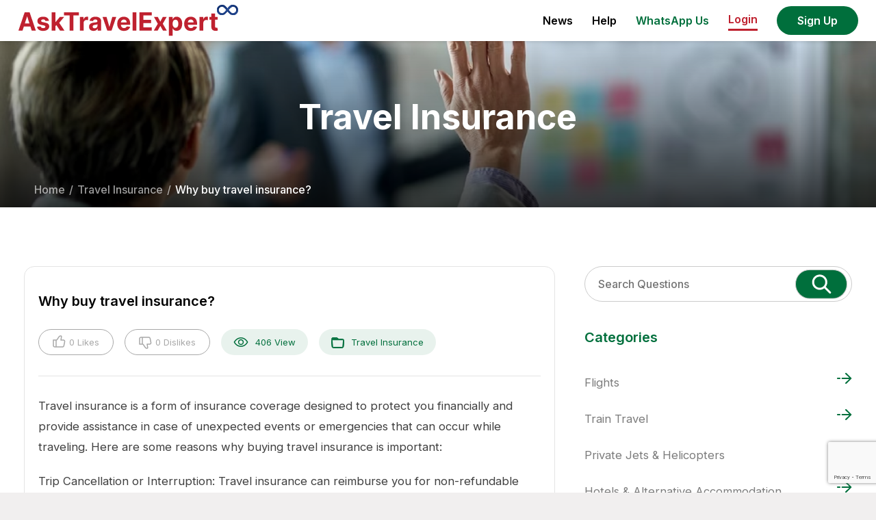

--- FILE ---
content_type: text/html; charset=UTF-8
request_url: https://www.asktravelexpert.com/questions/why-buy-travel-insurance/
body_size: 22647
content:
<!doctype html>
<html lang="en-US">
<head>
	<meta charset="UTF-8">
	<meta name="viewport" content="width=device-width, initial-scale=1">
	<link rel="preconnect" href="https://fonts.googleapis.com">
	<link rel="preconnect" href="https://fonts.gstatic.com" crossorigin>
	<link href="https://fonts.googleapis.com/css2?family=Inter:wght@100;200;300;400;500;600;700;800;900&display=swap" rel="stylesheet">
	<!-- Google tag (gtag.js) -->
<script async src="https://www.googletagmanager.com/gtag/js?id=G-8KL9SLEB54"></script>
<script>window.dataLayer=window.dataLayer||[];function gtag(){dataLayer.push(arguments);}gtag('js',new Date());gtag('config','G-8KL9SLEB54');</script>
	<meta name='robots' content='index, follow, max-image-preview:large, max-snippet:-1, max-video-preview:-1'/>

            <script data-no-defer="1" data-ezscrex="false" data-cfasync="false" data-pagespeed-no-defer data-cookieconsent="ignore">var ctPublicFunctions={"_ajax_nonce":"8bfa0a46e0","_rest_nonce":"44b39ff0a9","_ajax_url":"\/wp-admin\/admin-ajax.php","_rest_url":"https:\/\/www.asktravelexpert.com\/wp-json\/","data__cookies_type":"none","data__ajax_type":"rest","text__wait_for_decoding":"Decoding the contact data, let us a few seconds to finish. Anti-Spam by CleanTalk","cookiePrefix":"","wprocket_detected":false}</script>
        
            <script data-no-defer="1" data-ezscrex="false" data-cfasync="false" data-pagespeed-no-defer data-cookieconsent="ignore">var ctPublic={"_ajax_nonce":"8bfa0a46e0","settings__forms__check_internal":"0","settings__forms__check_external":"0","settings__forms__search_test":"1","blog_home":"https:\/\/www.asktravelexpert.com\/","pixel__setting":"3","pixel__enabled":false,"pixel__url":"https:\/\/moderate4-v4.cleantalk.org\/pixel\/1b602804fd84d22df07322e4164688bf.gif","data__email_check_before_post":"1","data__cookies_type":"none","data__key_is_ok":true,"data__visible_fields_required":true,"data__to_local_storage":{"apbct_cookies_test":"%7B%22cookies_names%22%3A%5B%22apbct_timestamp%22%2C%22apbct_site_landing_ts%22%5D%2C%22check_value%22%3A%2245436fce7531eb8e751f0efa819871e3%22%7D","apbct_site_landing_ts":"1769031837","apbct_timestamp":"1769031837","apbct_urls":"{\"www.asktravelexpert.com\/questions\/why-buy-travel-insurance\/\":[1769031837]}"},"wl_brandname":"Anti-Spam by CleanTalk","wl_brandname_short":"CleanTalk","ct_checkjs_key":1740137375,"emailEncoderPassKey":"45c561e87953364e220d31b059eaf9ba"}</script>
        
	<!-- This site is optimized with the Yoast SEO plugin v21.8 - https://yoast.com/wordpress/plugins/seo/ -->
	<title>Why buy travel insurance? - AskTravelExpert</title>
	<link rel="canonical" href="https://www.asktravelexpert.com/questions/why-buy-travel-insurance/"/>
	<meta property="og:locale" content="en_US"/>
	<meta property="og:type" content="article"/>
	<meta property="og:title" content="Why buy travel insurance? - AskTravelExpert"/>
	<meta property="og:description" content="Travel insurance is a form of insurance coverage designed to protect you financially and provide assistance in case of unexpected events or emergencies that can occur while traveling. Here are some reasons why buying travel insurance is important: Trip Cancellation or Interruption: Travel insurance can ..."/>
	<meta property="og:url" content="https://www.asktravelexpert.com/questions/why-buy-travel-insurance/"/>
	<meta property="og:site_name" content="AskTravelExpert"/>
	<meta name="twitter:card" content="summary_large_image"/>
	<meta name="twitter:label1" content="Est. reading time"/>
	<meta name="twitter:data1" content="2 minutes"/>
	<script type="application/ld+json" class="yoast-schema-graph">{"@context":"https://schema.org","@graph":[{"@type":"WebPage","@id":"https://www.asktravelexpert.com/questions/why-buy-travel-insurance/","url":"https://www.asktravelexpert.com/questions/why-buy-travel-insurance/","name":"Why buy travel insurance? - AskTravelExpert","isPartOf":{"@id":"https://www.asktravelexpert.com/#website"},"datePublished":"2023-07-21T05:19:44+00:00","dateModified":"2023-07-21T05:19:44+00:00","breadcrumb":{"@id":"https://www.asktravelexpert.com/questions/why-buy-travel-insurance/#breadcrumb"},"inLanguage":"en-US","potentialAction":[{"@type":"ReadAction","target":["https://www.asktravelexpert.com/questions/why-buy-travel-insurance/"]}]},{"@type":"BreadcrumbList","@id":"https://www.asktravelexpert.com/questions/why-buy-travel-insurance/#breadcrumb","itemListElement":[{"@type":"ListItem","position":1,"name":"Home","item":"https://www.asktravelexpert.com/"},{"@type":"ListItem","position":2,"name":"Travel Questions","item":"https://www.asktravelexpert.com/questions/"},{"@type":"ListItem","position":3,"name":"Why buy travel insurance?"}]},{"@type":"WebSite","@id":"https://www.asktravelexpert.com/#website","url":"https://www.asktravelexpert.com/","name":"AskTravelExpert","description":"All your travel question answered. FREE Professional Guidance. Anytime. Everytime.","potentialAction":[{"@type":"SearchAction","target":{"@type":"EntryPoint","urlTemplate":"https://www.asktravelexpert.com/?s={search_term_string}"},"query-input":"required name=search_term_string"}],"inLanguage":"en-US"}]}</script>
	<!-- / Yoast SEO plugin. -->


<link rel='dns-prefetch' href='//moderate.cleantalk.org'/>
<link rel="alternate" type="application/rss+xml" title="AskTravelExpert &raquo; Feed" href="https://www.asktravelexpert.com/feed/"/>
<link rel="alternate" type="application/rss+xml" title="AskTravelExpert &raquo; Comments Feed" href="https://www.asktravelexpert.com/comments/feed/"/>
<link rel="alternate" title="oEmbed (JSON)" type="application/json+oembed" href="https://www.asktravelexpert.com/wp-json/oembed/1.0/embed?url=https%3A%2F%2Fwww.asktravelexpert.com%2Fquestions%2Fwhy-buy-travel-insurance%2F"/>
<link rel="alternate" title="oEmbed (XML)" type="text/xml+oembed" href="https://www.asktravelexpert.com/wp-json/oembed/1.0/embed?url=https%3A%2F%2Fwww.asktravelexpert.com%2Fquestions%2Fwhy-buy-travel-insurance%2F&#038;format=xml"/>
<style id='wp-img-auto-sizes-contain-inline-css'>img:is([sizes=auto i],[sizes^="auto," i]){contain-intrinsic-size:3000px 1500px}</style>
<style id='wp-emoji-styles-inline-css'>img.wp-smiley,img.emoji{display:inline!important;border:none!important;box-shadow:none!important;height:1em!important;width:1em!important;margin:0 .07em!important;vertical-align:-.1em!important;background:none!important;padding:0!important}</style>
<style id='wp-block-library-inline-css'>:root{--wp-block-synced-color:#7a00df;--wp-block-synced-color--rgb:122 , 0 , 223;--wp-bound-block-color:var(--wp-block-synced-color);--wp-editor-canvas-background:#ddd;--wp-admin-theme-color:#007cba;--wp-admin-theme-color--rgb:0 , 124 , 186;--wp-admin-theme-color-darker-10:#006ba1;--wp-admin-theme-color-darker-10--rgb:0 , 107 , 160.5;--wp-admin-theme-color-darker-20:#005a87;--wp-admin-theme-color-darker-20--rgb:0 , 90 , 135;--wp-admin-border-width-focus:2px}@media (min-resolution:192dpi){:root{--wp-admin-border-width-focus:1.5px}}.wp-element-button{cursor:pointer}:root .has-very-light-gray-background-color{background-color:#eee}:root .has-very-dark-gray-background-color{background-color:#313131}:root .has-very-light-gray-color{color:#eee}:root .has-very-dark-gray-color{color:#313131}:root .has-vivid-green-cyan-to-vivid-cyan-blue-gradient-background{background:linear-gradient(135deg,#00d084,#0693e3)}:root .has-purple-crush-gradient-background{background:linear-gradient(135deg,#34e2e4,#4721fb 50%,#ab1dfe)}:root .has-hazy-dawn-gradient-background{background:linear-gradient(135deg,#faaca8,#dad0ec)}:root .has-subdued-olive-gradient-background{background:linear-gradient(135deg,#fafae1,#67a671)}:root .has-atomic-cream-gradient-background{background:linear-gradient(135deg,#fdd79a,#004a59)}:root .has-nightshade-gradient-background{background:linear-gradient(135deg,#330968,#31cdcf)}:root .has-midnight-gradient-background{background:linear-gradient(135deg,#020381,#2874fc)}:root{--wp--preset--font-size--normal:16px;--wp--preset--font-size--huge:42px}.has-regular-font-size{font-size:1em}.has-larger-font-size{font-size:2.625em}.has-normal-font-size{font-size:var(--wp--preset--font-size--normal)}.has-huge-font-size{font-size:var(--wp--preset--font-size--huge)}.has-text-align-center{text-align:center}.has-text-align-left{text-align:left}.has-text-align-right{text-align:right}.has-fit-text{white-space:nowrap!important}#end-resizable-editor-section{display:none}.aligncenter{clear:both}.items-justified-left{justify-content:flex-start}.items-justified-center{justify-content:center}.items-justified-right{justify-content:flex-end}.items-justified-space-between{justify-content:space-between}.screen-reader-text{border:0;clip-path:inset(50%);height:1px;margin:-1px;overflow:hidden;padding:0;position:absolute;width:1px;word-wrap:normal!important}.screen-reader-text:focus{background-color:#ddd;clip-path:none;color:#444;display:block;font-size:1em;height:auto;left:5px;line-height:normal;padding:15px 23px 14px;text-decoration:none;top:5px;width:auto;z-index:100000}html :where(.has-border-color){border-style:solid}html :where([style*=border-top-color]){border-top-style:solid}html :where([style*=border-right-color]){border-right-style:solid}html :where([style*=border-bottom-color]){border-bottom-style:solid}html :where([style*=border-left-color]){border-left-style:solid}html :where([style*=border-width]){border-style:solid}html :where([style*=border-top-width]){border-top-style:solid}html :where([style*=border-right-width]){border-right-style:solid}html :where([style*=border-bottom-width]){border-bottom-style:solid}html :where([style*=border-left-width]){border-left-style:solid}html :where(img[class*=wp-image-]){height:auto;max-width:100%}:where(figure){margin:0 0 1em}html :where(.is-position-sticky){--wp-admin--admin-bar--position-offset:var(--wp-admin--admin-bar--height,0)}@media screen and (max-width:600px){html :where(.is-position-sticky){--wp-admin--admin-bar--position-offset:0}}</style><style id='global-styles-inline-css'>:root{--wp--preset--aspect-ratio--square:1;--wp--preset--aspect-ratio--4-3: 4/3;--wp--preset--aspect-ratio--3-4: 3/4;--wp--preset--aspect-ratio--3-2: 3/2;--wp--preset--aspect-ratio--2-3: 2/3;--wp--preset--aspect-ratio--16-9: 16/9;--wp--preset--aspect-ratio--9-16: 9/16;--wp--preset--color--black:#000;--wp--preset--color--cyan-bluish-gray:#abb8c3;--wp--preset--color--white:#fff;--wp--preset--color--pale-pink:#f78da7;--wp--preset--color--vivid-red:#cf2e2e;--wp--preset--color--luminous-vivid-orange:#ff6900;--wp--preset--color--luminous-vivid-amber:#fcb900;--wp--preset--color--light-green-cyan:#7bdcb5;--wp--preset--color--vivid-green-cyan:#00d084;--wp--preset--color--pale-cyan-blue:#8ed1fc;--wp--preset--color--vivid-cyan-blue:#0693e3;--wp--preset--color--vivid-purple:#9b51e0;--wp--preset--gradient--vivid-cyan-blue-to-vivid-purple:linear-gradient(135deg,#0693e3 0%,#9b51e0 100%);--wp--preset--gradient--light-green-cyan-to-vivid-green-cyan:linear-gradient(135deg,#7adcb4 0%,#00d082 100%);--wp--preset--gradient--luminous-vivid-amber-to-luminous-vivid-orange:linear-gradient(135deg,#fcb900 0%,#ff6900 100%);--wp--preset--gradient--luminous-vivid-orange-to-vivid-red:linear-gradient(135deg,#ff6900 0%,#cf2e2e 100%);--wp--preset--gradient--very-light-gray-to-cyan-bluish-gray:linear-gradient(135deg,#eee 0%,#a9b8c3 100%);--wp--preset--gradient--cool-to-warm-spectrum:linear-gradient(135deg,#4aeadc 0%,#9778d1 20%,#cf2aba 40%,#ee2c82 60%,#fb6962 80%,#fef84c 100%);--wp--preset--gradient--blush-light-purple:linear-gradient(135deg,#ffceec 0%,#9896f0 100%);--wp--preset--gradient--blush-bordeaux:linear-gradient(135deg,#fecda5 0%,#fe2d2d 50%,#6b003e 100%);--wp--preset--gradient--luminous-dusk:linear-gradient(135deg,#ffcb70 0%,#c751c0 50%,#4158d0 100%);--wp--preset--gradient--pale-ocean:linear-gradient(135deg,#fff5cb 0%,#b6e3d4 50%,#33a7b5 100%);--wp--preset--gradient--electric-grass:linear-gradient(135deg,#caf880 0%,#71ce7e 100%);--wp--preset--gradient--midnight:linear-gradient(135deg,#020381 0%,#2874fc 100%);--wp--preset--font-size--small:13px;--wp--preset--font-size--medium:20px;--wp--preset--font-size--large:36px;--wp--preset--font-size--x-large:42px;--wp--preset--spacing--20:.44rem;--wp--preset--spacing--30:.67rem;--wp--preset--spacing--40:1rem;--wp--preset--spacing--50:1.5rem;--wp--preset--spacing--60:2.25rem;--wp--preset--spacing--70:3.38rem;--wp--preset--spacing--80:5.06rem;--wp--preset--shadow--natural:6px 6px 9px rgba(0,0,0,.2);--wp--preset--shadow--deep:12px 12px 50px rgba(0,0,0,.4);--wp--preset--shadow--sharp:6px 6px 0 rgba(0,0,0,.2);--wp--preset--shadow--outlined:6px 6px 0 -3px #fff , 6px 6px #000;--wp--preset--shadow--crisp:6px 6px 0 #000}:where(.is-layout-flex){gap:.5em}:where(.is-layout-grid){gap:.5em}body .is-layout-flex{display:flex}.is-layout-flex{flex-wrap:wrap;align-items:center}.is-layout-flex > :is(*, div){margin:0}body .is-layout-grid{display:grid}.is-layout-grid > :is(*, div){margin:0}:where(.wp-block-columns.is-layout-flex){gap:2em}:where(.wp-block-columns.is-layout-grid){gap:2em}:where(.wp-block-post-template.is-layout-flex){gap:1.25em}:where(.wp-block-post-template.is-layout-grid){gap:1.25em}.has-black-color{color:var(--wp--preset--color--black)!important}.has-cyan-bluish-gray-color{color:var(--wp--preset--color--cyan-bluish-gray)!important}.has-white-color{color:var(--wp--preset--color--white)!important}.has-pale-pink-color{color:var(--wp--preset--color--pale-pink)!important}.has-vivid-red-color{color:var(--wp--preset--color--vivid-red)!important}.has-luminous-vivid-orange-color{color:var(--wp--preset--color--luminous-vivid-orange)!important}.has-luminous-vivid-amber-color{color:var(--wp--preset--color--luminous-vivid-amber)!important}.has-light-green-cyan-color{color:var(--wp--preset--color--light-green-cyan)!important}.has-vivid-green-cyan-color{color:var(--wp--preset--color--vivid-green-cyan)!important}.has-pale-cyan-blue-color{color:var(--wp--preset--color--pale-cyan-blue)!important}.has-vivid-cyan-blue-color{color:var(--wp--preset--color--vivid-cyan-blue)!important}.has-vivid-purple-color{color:var(--wp--preset--color--vivid-purple)!important}.has-black-background-color{background-color:var(--wp--preset--color--black)!important}.has-cyan-bluish-gray-background-color{background-color:var(--wp--preset--color--cyan-bluish-gray)!important}.has-white-background-color{background-color:var(--wp--preset--color--white)!important}.has-pale-pink-background-color{background-color:var(--wp--preset--color--pale-pink)!important}.has-vivid-red-background-color{background-color:var(--wp--preset--color--vivid-red)!important}.has-luminous-vivid-orange-background-color{background-color:var(--wp--preset--color--luminous-vivid-orange)!important}.has-luminous-vivid-amber-background-color{background-color:var(--wp--preset--color--luminous-vivid-amber)!important}.has-light-green-cyan-background-color{background-color:var(--wp--preset--color--light-green-cyan)!important}.has-vivid-green-cyan-background-color{background-color:var(--wp--preset--color--vivid-green-cyan)!important}.has-pale-cyan-blue-background-color{background-color:var(--wp--preset--color--pale-cyan-blue)!important}.has-vivid-cyan-blue-background-color{background-color:var(--wp--preset--color--vivid-cyan-blue)!important}.has-vivid-purple-background-color{background-color:var(--wp--preset--color--vivid-purple)!important}.has-black-border-color{border-color:var(--wp--preset--color--black)!important}.has-cyan-bluish-gray-border-color{border-color:var(--wp--preset--color--cyan-bluish-gray)!important}.has-white-border-color{border-color:var(--wp--preset--color--white)!important}.has-pale-pink-border-color{border-color:var(--wp--preset--color--pale-pink)!important}.has-vivid-red-border-color{border-color:var(--wp--preset--color--vivid-red)!important}.has-luminous-vivid-orange-border-color{border-color:var(--wp--preset--color--luminous-vivid-orange)!important}.has-luminous-vivid-amber-border-color{border-color:var(--wp--preset--color--luminous-vivid-amber)!important}.has-light-green-cyan-border-color{border-color:var(--wp--preset--color--light-green-cyan)!important}.has-vivid-green-cyan-border-color{border-color:var(--wp--preset--color--vivid-green-cyan)!important}.has-pale-cyan-blue-border-color{border-color:var(--wp--preset--color--pale-cyan-blue)!important}.has-vivid-cyan-blue-border-color{border-color:var(--wp--preset--color--vivid-cyan-blue)!important}.has-vivid-purple-border-color{border-color:var(--wp--preset--color--vivid-purple)!important}.has-vivid-cyan-blue-to-vivid-purple-gradient-background{background:var(--wp--preset--gradient--vivid-cyan-blue-to-vivid-purple)!important}.has-light-green-cyan-to-vivid-green-cyan-gradient-background{background:var(--wp--preset--gradient--light-green-cyan-to-vivid-green-cyan)!important}.has-luminous-vivid-amber-to-luminous-vivid-orange-gradient-background{background:var(--wp--preset--gradient--luminous-vivid-amber-to-luminous-vivid-orange)!important}.has-luminous-vivid-orange-to-vivid-red-gradient-background{background:var(--wp--preset--gradient--luminous-vivid-orange-to-vivid-red)!important}.has-very-light-gray-to-cyan-bluish-gray-gradient-background{background:var(--wp--preset--gradient--very-light-gray-to-cyan-bluish-gray)!important}.has-cool-to-warm-spectrum-gradient-background{background:var(--wp--preset--gradient--cool-to-warm-spectrum)!important}.has-blush-light-purple-gradient-background{background:var(--wp--preset--gradient--blush-light-purple)!important}.has-blush-bordeaux-gradient-background{background:var(--wp--preset--gradient--blush-bordeaux)!important}.has-luminous-dusk-gradient-background{background:var(--wp--preset--gradient--luminous-dusk)!important}.has-pale-ocean-gradient-background{background:var(--wp--preset--gradient--pale-ocean)!important}.has-electric-grass-gradient-background{background:var(--wp--preset--gradient--electric-grass)!important}.has-midnight-gradient-background{background:var(--wp--preset--gradient--midnight)!important}.has-small-font-size{font-size:var(--wp--preset--font-size--small)!important}.has-medium-font-size{font-size:var(--wp--preset--font-size--medium)!important}.has-large-font-size{font-size:var(--wp--preset--font-size--large)!important}.has-x-large-font-size{font-size:var(--wp--preset--font-size--x-large)!important}</style>

<style id='classic-theme-styles-inline-css'>.wp-block-button__link{color:#fff;background-color:#32373c;border-radius:9999px;box-shadow:none;text-decoration:none;padding:calc(.667em + 2px) calc(1.333em + 2px);font-size:1.125em}.wp-block-file__button{background:#32373c;color:#fff;text-decoration:none}</style>
<link rel='stylesheet' id='ct_public_css-css' href='https://www.asktravelexpert.com/wp-content/plugins/cleantalk-spam-protect/css/cleantalk-public.min.css' media='all'/>
<link rel='stylesheet' id='contact-form-7-css' href='https://www.asktravelexpert.com/wp-content/plugins/contact-form-7/includes/css/styles.css' media='all'/>
<link rel='stylesheet' id='super-rss-reader-css' href='https://www.asktravelexpert.com/wp-content/plugins/super-rss-reader-pro/public/css/style.min.css' media='all'/>
<link rel='stylesheet' id='wthf-style-css' href='https://www.asktravelexpert.com/wp-content/plugins/was-this-article-helpful/css/style.css' media='all'/>
<link rel='stylesheet' id='bootstrap-min-css-css' href='https://www.asktravelexpert.com/wp-content/themes/asktravelexpert/css/bootstrap.min.css' media='all'/>
<link rel='stylesheet' id='theme-style-css-css' href='https://www.asktravelexpert.com/wp-content/themes/asktravelexpert/css/theme-style.css' media='all'/>
<link rel='stylesheet' id='asktravelexpert-style-css' href='https://www.asktravelexpert.com/wp-content/themes/asktravelexpert/style.css' media='all'/>
<link rel='stylesheet' id='responsive-style-css-css' href='https://www.asktravelexpert.com/wp-content/themes/asktravelexpert/css/responsive.css' media='all'/>
<script src="https://www.asktravelexpert.com/wp-includes/js/jquery/jquery.min.js" id="jquery-core-js"></script>
<script src="https://www.asktravelexpert.com/wp-includes/js/jquery/jquery-migrate.min.js" id="jquery-migrate-js"></script>
<script data-pagespeed-no-defer src="https://www.asktravelexpert.com/wp-content/plugins/cleantalk-spam-protect/js/apbct-public-bundle.min.js" id="ct_public_functions-js"></script>
<script src="https://moderate.cleantalk.org/ct-bot-detector-wrapper.js" id="ct_bot_detector-js"></script>
<script src="https://www.asktravelexpert.com/wp-content/plugins/super-rss-reader-pro/public/js/jquery.easy-ticker.min.js" id="jquery-easy-ticker-js"></script>
<script src="https://www.asktravelexpert.com/wp-content/plugins/super-rss-reader-pro/public/js/script.min.js" id="super-rss-reader-js"></script>
<link rel="https://api.w.org/" href="https://www.asktravelexpert.com/wp-json/"/><link rel="EditURI" type="application/rsd+xml" title="RSD" href="https://www.asktravelexpert.com/xmlrpc.php?rsd"/>
<meta name="generator" content="WordPress 6.9"/>
<link rel='shortlink' href='https://www.asktravelexpert.com/?p=2785'/>
<link rel="icon" href="https://www.asktravelexpert.com/wp-content/uploads/2023/09/cropped-Favicon-32x32.jpg" sizes="32x32"/>
<link rel="icon" href="https://www.asktravelexpert.com/wp-content/uploads/2023/09/cropped-Favicon-192x192.jpg" sizes="192x192"/>
<link rel="apple-touch-icon" href="https://www.asktravelexpert.com/wp-content/uploads/2023/09/cropped-Favicon-180x180.jpg"/>
<meta name="msapplication-TileImage" content="https://www.asktravelexpert.com/wp-content/uploads/2023/09/cropped-Favicon-270x270.jpg"/>
		<style id="wp-custom-css">#wthf-yes-no span:first-child,#wthf-yes-no span:last-child{padding:10px 20px!important;color: #ffff !important;background:#006f3c!important}div#was-this-helpful{background:#bf212f!important;padding:30px!important}div#wthf-title{color:#fff!important;font-size:18px!important}#was-this-helpful.wthf-disabled:after{font-size:18px!important;color:#fff!important}</style>
			
		
	<style>.primary-title{}p{}@media (max-width:768px){.primary-title{}p{}}@media (max-width:599px){.primary-title{}p{}}</style>
	
</head>

<body data-rsssl=1 class="wp-singular questions-template-default single single-questions postid-2785 wp-theme-asktravelexpert no-sidebar">
	<a class="skip-link screen-reader-text" href="#primary">Skip to content</a>
	

    <div class="pop-form">

        <form class="custom-login-form login-form" method="post" action="">
            <div class="user-icon">
                <svg xmlns="http://www.w3.org/2000/svg" viewBox="0 0 32 32" style="enable-background:new 0 0 32 32" xml:space="preserve"><path d="M16 14c-3.86 0-7-3.14-7-7s3.14-7 7-7 7 3.14 7 7-3.14 7-7 7zm0-12c-2.757 0-5 2.243-5 5s2.243 5 5 5 5-2.243 5-5-2.243-5-5-5zM23.942 32H8.058A4.062 4.062 0 0 1 4 27.942c0-6.616 5.383-12 12-12s12 5.384 12 12A4.062 4.062 0 0 1 23.942 32zM16 17.942c-5.514 0-10 4.486-10 10A2.06 2.06 0 0 0 8.058 30h15.884A2.06 2.06 0 0 0 26 27.942c0-5.514-4.486-10-10-10z"/></svg>
            </div>
            <input type="text" class="forminput" name="username" id="username" placeholder="Email Id" required>

                <input type="password" class="forminput" name="password" placeholder="Password" id="password" required>

                    <label class="remember" for="remember_me">
                        <input type="checkbox" class="forminput" name="remember_me" id="remember_me"> Remember Me
                    </label>
                    <label class="forgot-password">Forgot Password</label>
                    <div class="g-recaptcha brochure__form__captcha" data-sitekey="6LdpdVgpAAAAAKD6iu3nLwBvjPbpY9IOohqB99r7"></div>
                    <input class="login mt-4" type="submit" name="login_submit" value="Log In">

                        <span class="close-form"><svg width="800px" height="800px" viewBox="0 0 24 24" fill="none" xmlns="http://www.w3.org/2000/svg">
                                <path d="M19 5L4.99998 19M5.00001 5L19 19" stroke="#000000" stroke-width="1.5" stroke-linecap="round" stroke-linejoin="round"/></svg></span>



                        </form>

                        <form class="custom-login-form signup-from mt-5" method="post" action="">
                            <div class="user-icon">
                                <svg xmlns="http://www.w3.org/2000/svg" viewBox="0 0 32 32" style="enable-background:new 0 0 32 32" xml:space="preserve"><path d="M16 14c-3.86 0-7-3.14-7-7s3.14-7 7-7 7 3.14 7 7-3.14 7-7 7zm0-12c-2.757 0-5 2.243-5 5s2.243 5 5 5 5-2.243 5-5-2.243-5-5-5zM23.942 32H8.058A4.062 4.062 0 0 1 4 27.942c0-6.616 5.383-12 12-12s12 5.384 12 12A4.062 4.062 0 0 1 23.942 32zM16 17.942c-5.514 0-10 4.486-10 10A2.06 2.06 0 0 0 8.058 30h15.884A2.06 2.06 0 0 0 26 27.942c0-5.514-4.486-10-10-10z"/></svg>
                            </div>
                            <input type="text" class="forminput" name="username" id="username" placeholder="Username" required />
                            <input type="email" class="forminput" name="email" id="email" placeholder="Email Id" required />

                            <input type="password" class="forminput" name="password" placeholder="Password" id="password" required>
                                <label class="remember" for="remember_me">
                                    <input type="checkbox" class="forminput" name="remember_me" id="remember_me" required> Subscribe to our newsletter
                                </label>
                                <div class="g-recaptcha brochure__form__captcha" data-sitekey="6LdpdVgpAAAAAKD6iu3nLwBvjPbpY9IOohqB99r7"></div>
                                <input class="signup mt-4" type="submit" name="register_submit" value="Sign Up">


                                    <span class="close-form"><svg width="800px" height="800px" viewBox="0 0 24 24" fill="none" xmlns="http://www.w3.org/2000/svg">
                                            <path d="M19 5L4.99998 19M5.00001 5L19 19" stroke="#000000" stroke-width="1.5" stroke-linecap="round" stroke-linejoin="round"/></svg></span>


                                    </form>

                                    <form class="custom-login-form forgot-from" method="post" action="">
                                        <div class="back-icon">
                                            <svg width="29" height="21" viewBox="0 0 29 21" fill="none" xmlns="http://www.w3.org/2000/svg">
                                                <path d="M26.8333 10.5L17.5833 1.5M26.8333 10.5L17.5833 19.5M26.8333 10.5L10.6458 10.5M2.16665 10.5L6.02081 10.5" stroke="black" stroke-width="2.5" stroke-linecap="round" stroke-linejoin="round"/>
                                            </svg>
                                        </div>
                                        <div class="user-icon">
                                            <svg xmlns="http://www.w3.org/2000/svg" viewBox="0 0 32 32" style="enable-background:new 0 0 32 32" xml:space="preserve"><path d="M16 14c-3.86 0-7-3.14-7-7s3.14-7 7-7 7 3.14 7 7-3.14 7-7 7zm0-12c-2.757 0-5 2.243-5 5s2.243 5 5 5 5-2.243 5-5-2.243-5-5-5zM23.942 32H8.058A4.062 4.062 0 0 1 4 27.942c0-6.616 5.383-12 12-12s12 5.384 12 12A4.062 4.062 0 0 1 23.942 32zM16 17.942c-5.514 0-10 4.486-10 10A2.06 2.06 0 0 0 8.058 30h15.884A2.06 2.06 0 0 0 26 27.942c0-5.514-4.486-10-10-10z"/></svg>
                                        </div>

                                        <input type="text" class="forminput" name="user_login" placeholder="Email Id" id="user_login" required>

                                            <input type="submit" name="forgot_password" value="Reset Password">
                                                <span class="close-form"><svg width="800px" height="800px" viewBox="0 0 24 24" fill="none" xmlns="http://www.w3.org/2000/svg">
                                                        <path d="M19 5L4.99998 19M5.00001 5L19 19" stroke="#000000" stroke-width="1.5" stroke-linecap="round" stroke-linejoin="round"/></svg></span>


                                                </form>

                                                </div>
                                                
<div class="container-fluid header-top ">

	<div class="container">

		<header id="masthead" class="site-header">
		
		
		
			<div class="row">
			
				<div class="col-md-4 col-sm-4 logo-box">
				
					<div class="site-branding header-logo-img">
													<a class="logo-wrapper d-flex align-items-center" href="https://www.asktravelexpert.com/"><img class="main-logo position-relative" src="https://www.asktravelexpert.com/wp-content/uploads/2023/09/theme-logo.svg" alt="AskTravelExpert"></a>					
											</div><!-- .site-branding -->
					
				</div>
				
				<div class="menu-panel col-md-8 col-sm-8 d-flex justify-content-end align-items-center">
				
					<nav id="site-navigation" class="main-navigation">
						<div class="menu-toggle-mobile"><svg width="35" height="30" viewBox="0 0 25 23" fill="none" xmlns="http://www.w3.org/2000/svg"><rect width="35" height="2" fill="#bf212f"></rect><rect y="8" width="35" height="2" fill="#bf212f"></rect><rect y="16" width="35" height="2" fill="#bf212f"></rect></svg></div>
						<div class="menu-main-menu-container"><ul id="primary-menu" class="menu"><li id="menu-item-3360" class="menu-item menu-item-type-post_type menu-item-object-page menu-item-3360"><a href="https://www.asktravelexpert.com/news/">News</a></li>
<li id="menu-item-1077" class="menu-item menu-item-type-post_type menu-item-object-page menu-item-1077"><a href="https://www.asktravelexpert.com/help/">Help</a></li>
<li id="menu-item-1104" class="menu-green menu-item menu-item-type-custom menu-item-object-custom menu-item-1104"><a target="_blank" href="https://wa.me/message/T2N7KJCDDUPUB1">WhatsApp Us</a></li>
<li id="menu-item-163" class="login-signup menu-item menu-item-type-custom menu-item-object-custom menu-item-163"><a href="#">Login</a></li>
<li id="menu-item-164" class="primary-btn-menu signup-form menu-item menu-item-type-custom menu-item-object-custom menu-item-164"><a href="#">Sign Up</a></li>
</ul></div>					</nav><!-- #site-navigation -->
					
					<!--<div class="login-signup">
						
													<a href="javascript:;">Login</a>
												
													<a class="primary-btn" href="javascript:;">Sign Up</a>
											</div>-->
				
				</div>
			
			</div>

			
		</header><!-- #masthead -->
		
	</div>
	
</div>

<div id="page" class="site">
<div class="container-fluid common-banner d-flex align-items-center justify-content-center" style="background:url(https://www.asktravelexpert.com/wp-content/uploads/2023/06/rantal-category-banner.png);background-size:cover;background-position:center center">

	<div class="container">
	
		<div class="row">
			<div class="col-md-12 text-center">
				<h1 class="main-title cl-white">Travel Insurance</h1>
			</div>
		</div>
	</div>
	
</div>

<div class="container">

	<div class="breadcrumb-outer">
		<ul class="breadcrumbs"><li><a href="https://www.asktravelexpert.com">Home</a></li><li><a href="https://www.asktravelexpert.com/question/travel-insurance/">Travel Insurance</a></li><li class="current">Why buy travel insurance?</li></ul>	</div>

	<div id="primary" class="content-area">
		<main id="main" class="site-main" role="main">
			<div class="row">
				<div class="col-md-12 col-lg-8">
					<div class="question-listing-box">
						<article id="post-2785" class="post-2785 questions type-questions status-publish hentry travel-cat-travel-insurance">
							<header class="entry-header">
								<h2 class="entry-title-list">Why buy travel insurance?</h2>
							</header>

							<div class="category-post-meta">
								<div class="vote hover visitor-like " data-action="0" data-id="2785">
									<p><svg width="19" height="18" viewBox="0 0 19 18" fill="none" xmlns="http://www.w3.org/2000/svg">
<path d="M12 7.00002L11.26 6.87702C11.2421 6.98446 11.2479 7.0945 11.2769 7.19949C11.3058 7.30448 11.3573 7.4019 11.4277 7.48498C11.4982 7.56806 11.5858 7.63481 11.6847 7.68058C11.7835 7.72635 11.8911 7.75005 12 7.75002V7.00002ZM1 7.00002V6.25002C0.801088 6.25002 0.610322 6.32904 0.46967 6.46969C0.329018 6.61035 0.25 6.80111 0.25 7.00002H1ZM3 17.75H14.36V16.25H3V17.75ZM15.56 6.25002H12V7.75002H15.56V6.25002ZM12.74 7.12302L13.546 2.28802L12.066 2.04102L11.26 6.87702L12.74 7.12302ZM11.82 0.250023H11.606V1.75002H11.819L11.82 0.250023ZM8.485 1.92002L5.97 5.69302L7.218 6.52502L9.733 2.75202L8.485 1.92002ZM4.93 6.25002H1V7.75002H4.93V6.25002ZM0.25 7.00002V15H1.75V7.00002H0.25ZM17.057 15.54L18.257 9.54002L16.787 9.24502L15.587 15.245L17.057 15.539V15.54ZM5.97 5.69302C5.8559 5.86431 5.70127 6.00377 5.51985 6.10094C5.33842 6.1981 5.13581 6.24897 4.93 6.24902V7.74902C5.85 7.74902 6.708 7.29002 7.218 6.52502L5.97 5.69302ZM13.546 2.28802C13.5877 2.03739 13.5743 1.77969 13.5067 1.53477C13.4392 1.28984 13.3191 1.06256 13.1549 0.868714C12.9906 0.674871 12.7861 0.519118 12.5556 0.412276C12.3251 0.305435 12.0741 0.250068 11.82 0.250023L11.819 1.75002C11.8552 1.75011 11.892 1.75808 11.9249 1.77338C11.9578 1.78868 11.9869 1.81094 12.0103 1.83863C12.0337 1.86631 12.0508 1.89875 12.0604 1.9337C12.07 1.96864 12.0719 2.00527 12.066 2.04102L13.546 2.28802ZM15.56 7.74902C16.35 7.74902 16.94 8.47102 16.786 9.24402L18.257 9.53902C18.3366 9.14012 18.3267 8.72752 18.228 8.33291C18.1293 7.93829 17.9443 7.57048 17.6864 7.25598C17.4284 6.94148 17.1039 6.68812 16.7362 6.51417C16.3685 6.34022 15.9668 6.25 15.56 6.25002V7.75002V7.74902ZM14.36 17.75C14.9957 17.7501 15.6118 17.529 16.1035 17.1261C16.5952 16.7232 16.9322 16.1624 17.057 15.539L15.587 15.244C15.5303 15.5276 15.377 15.7828 15.1533 15.966C14.9296 16.1493 14.6492 16.2503 14.36 16.25V17.75ZM11.606 0.250023C10.9887 0.250068 10.3809 0.401519 9.83662 0.692843C9.29235 0.984168 8.82841 1.40536 8.486 1.91902L9.733 2.75202C9.93854 2.44368 10.2171 2.18988 10.5438 2.01508C10.8706 1.84028 11.2354 1.74989 11.606 1.75002V0.250023ZM3 16.25C2.31 16.25 1.75 15.69 1.75 15H0.25C0.25 15.7294 0.539731 16.4288 1.05546 16.9446C1.57118 17.4603 2.27065 17.75 3 17.75V16.25Z" fill="#A8A8A8"/><path d="M5 7V17" stroke="#A8A8A8" stroke-width="1.5"/></svg> <span class="likes-count">0</span> Likes</p>
								</div>
								<div class="vote dislike hover visitor-dislike " data-action="0" data-id="2785">
									<p><svg width="19" height="18" viewBox="0 0 19 18" fill="none" xmlns="http://www.w3.org/2000/svg">
<path d="M12 7.00002L11.26 6.87702C11.2421 6.98446 11.2479 7.0945 11.2769 7.19949C11.3058 7.30448 11.3573 7.4019 11.4277 7.48498C11.4982 7.56806 11.5858 7.63481 11.6847 7.68058C11.7835 7.72635 11.8911 7.75005 12 7.75002V7.00002ZM1 7.00002V6.25002C0.801088 6.25002 0.610322 6.32904 0.46967 6.46969C0.329018 6.61035 0.25 6.80111 0.25 7.00002H1ZM3 17.75H14.36V16.25H3V17.75ZM15.56 6.25002H12V7.75002H15.56V6.25002ZM12.74 7.12302L13.546 2.28802L12.066 2.04102L11.26 6.87702L12.74 7.12302ZM11.82 0.250023H11.606V1.75002H11.819L11.82 0.250023ZM8.485 1.92002L5.97 5.69302L7.218 6.52502L9.733 2.75202L8.485 1.92002ZM4.93 6.25002H1V7.75002H4.93V6.25002ZM0.25 7.00002V15H1.75V7.00002H0.25ZM17.057 15.54L18.257 9.54002L16.787 9.24502L15.587 15.245L17.057 15.539V15.54ZM5.97 5.69302C5.8559 5.86431 5.70127 6.00377 5.51985 6.10094C5.33842 6.1981 5.13581 6.24897 4.93 6.24902V7.74902C5.85 7.74902 6.708 7.29002 7.218 6.52502L5.97 5.69302ZM13.546 2.28802C13.5877 2.03739 13.5743 1.77969 13.5067 1.53477C13.4392 1.28984 13.3191 1.06256 13.1549 0.868714C12.9906 0.674871 12.7861 0.519118 12.5556 0.412276C12.3251 0.305435 12.0741 0.250068 11.82 0.250023L11.819 1.75002C11.8552 1.75011 11.892 1.75808 11.9249 1.77338C11.9578 1.78868 11.9869 1.81094 12.0103 1.83863C12.0337 1.86631 12.0508 1.89875 12.0604 1.9337C12.07 1.96864 12.0719 2.00527 12.066 2.04102L13.546 2.28802ZM15.56 7.74902C16.35 7.74902 16.94 8.47102 16.786 9.24402L18.257 9.53902C18.3366 9.14012 18.3267 8.72752 18.228 8.33291C18.1293 7.93829 17.9443 7.57048 17.6864 7.25598C17.4284 6.94148 17.1039 6.68812 16.7362 6.51417C16.3685 6.34022 15.9668 6.25 15.56 6.25002V7.75002V7.74902ZM14.36 17.75C14.9957 17.7501 15.6118 17.529 16.1035 17.1261C16.5952 16.7232 16.9322 16.1624 17.057 15.539L15.587 15.244C15.5303 15.5276 15.377 15.7828 15.1533 15.966C14.9296 16.1493 14.6492 16.2503 14.36 16.25V17.75ZM11.606 0.250023C10.9887 0.250068 10.3809 0.401519 9.83662 0.692843C9.29235 0.984168 8.82841 1.40536 8.486 1.91902L9.733 2.75202C9.93854 2.44368 10.2171 2.18988 10.5438 2.01508C10.8706 1.84028 11.2354 1.74989 11.606 1.75002V0.250023ZM3 16.25C2.31 16.25 1.75 15.69 1.75 15H0.25C0.25 15.7294 0.539731 16.4288 1.05546 16.9446C1.57118 17.4603 2.27065 17.75 3 17.75V16.25Z" fill="#A8A8A8"/><path d="M5 7V17" stroke="#A8A8A8" stroke-width="1.5"/></svg> <span class="dislikes-count">0</span> Dislikes</p>
								</div>
								<div class="views">
									<span><svg width="22" height="22" viewBox="0 0 22 22" fill="none" xmlns="http://www.w3.org/2000/svg">
<path d="M10.9854 4.8125C7.63645 4.8125 4.2011 6.75082 1.49664 10.6275C1.41945 10.7393 1.37714 10.8716 1.37508 11.0075C1.37301 11.1434 1.41128 11.2769 1.48504 11.391C3.56301 14.6438 6.95239 17.1875 10.9854 17.1875C14.9747 17.1875 18.4336 14.636 20.5155 11.376C20.5875 11.264 20.6258 11.1338 20.6258 11.0006C20.6258 10.8675 20.5875 10.7372 20.5155 10.6253C18.4289 7.40266 14.9446 4.8125 10.9854 4.8125Z" stroke="#006F3C" stroke-width="1.5" stroke-linecap="round" stroke-linejoin="round"/>
<path d="M11 14.4375C12.8985 14.4375 14.4375 12.8985 14.4375 11C14.4375 9.10152 12.8985 7.5625 11 7.5625C9.10152 7.5625 7.5625 9.10152 7.5625 11C7.5625 12.8985 9.10152 14.4375 11 14.4375Z" stroke="#006F3C" stroke-width="1.5" stroke-miterlimit="10"/>
</svg> 406 View</span>
								</div>
																<div class="views category-box hover">
									<span>
									<a href="https://www.asktravelexpert.com/question/travel-insurance/"><svg width="19" height="16" viewBox="0 0 19 16" fill="none" xmlns="http://www.w3.org/2000/svg">
<path d="M0.641651 3.59562L0.594151 2.5625C0.594151 1.93261 0.844374 1.32852 1.28977 0.883121C1.73517 0.437723 2.33926 0.1875 2.96915 0.1875H7.32965C7.95949 0.187635 8.56348 0.437945 9.00878 0.883375L9.99203 1.86663C10.4373 2.31205 11.0413 2.56237 11.6712 2.5625H16.3998C16.7298 2.56247 17.0562 2.63122 17.3582 2.76436C17.6602 2.89751 17.9311 3.09214 18.1537 3.33582C18.3762 3.57951 18.5456 3.86691 18.6509 4.17969C18.7562 4.49247 18.7951 4.82376 18.7653 5.15244L18.0088 13.4649C17.9552 14.055 17.683 14.6038 17.2455 15.0034C16.8081 15.4031 16.237 15.6248 15.6445 15.625H3.35628C2.76376 15.6248 2.19273 15.4031 1.75529 15.0034C1.31784 14.6038 1.04559 14.055 0.991964 13.4649L0.235526 5.15244C0.184922 4.60237 0.328619 4.05195 0.641651 3.59681V3.59562ZM2.60103 3.75C2.43607 3.74999 2.27291 3.78435 2.12197 3.85089C1.97102 3.91743 1.83559 4.01468 1.72432 4.13646C1.61304 4.25824 1.52836 4.40187 1.47567 4.55818C1.42298 4.7145 1.40343 4.88008 1.41828 5.04438L2.17471 13.3569C2.20138 13.6519 2.33736 13.9263 2.55597 14.1263C2.77458 14.3262 3.06003 14.4372 3.35628 14.4375H15.6445C15.9408 14.4372 16.2262 14.3262 16.4448 14.1263C16.6634 13.9263 16.7994 13.6519 16.8261 13.3569L17.5825 5.04438C17.5974 4.88008 17.5778 4.7145 17.5251 4.55818C17.4724 4.40187 17.3878 4.25824 17.2765 4.13646C17.1652 4.01468 17.0298 3.91743 16.8788 3.85089C16.7279 3.78435 16.5647 3.74999 16.3998 3.75H2.60103ZM8.1704 1.72294C8.06002 1.61252 7.92894 1.52495 7.78467 1.46525C7.64041 1.40555 7.48578 1.37488 7.32965 1.375H2.96915C2.65808 1.37494 2.3594 1.49695 2.13734 1.7148C1.91528 1.93264 1.78756 2.22892 1.78165 2.53994L1.78878 2.705C2.0429 2.61237 2.31603 2.5625 2.60103 2.5625H9.00878L8.1704 1.72294Z" fill="#006F3C"/>
</svg>Travel Insurance</a>									</span>
								</div>
															</div>
							
							<div class="post-content">
								<p>Travel insurance is a form of insurance coverage designed to protect you financially and provide assistance in case of unexpected events or emergencies that can occur while traveling. Here are some reasons why buying travel insurance is important:</p>
<p>Trip Cancellation or Interruption: Travel insurance can reimburse you for non-refundable expenses if you have to cancel or cut short your trip due to unforeseen circumstances, such as illness, injury, or the death of a family member. This can help minimize financial losses associated with pre-paid expenses like flights, accommodation, and tours.</p>
<p>Medical Emergencies: Travel insurance often includes coverage for medical expenses incurred during your trip. It can help cover costs related to sudden illness, accidents, medical evacuation, or emergency medical treatment in a foreign country. This is particularly crucial if your regular health insurance does not provide coverage outside your home country.</p>
<p>Lost or Delayed Baggage: Travel insurance can provide reimbursement for essential items in case your baggage is lost, stolen, or significantly delayed during your trip. This coverage can help you replace essential belongings, purchase clothing and toiletries, and cover any additional expenses caused by the delay or loss.</p>
<p>Travel Delays and Missed Connections: If you experience significant travel delays or miss a connecting flight due to reasons beyond your control, such as weather conditions or airline strikes, travel insurance can provide compensation for additional accommodation, meals, and transportation expenses incurred during the delay.</p>
<p>Emergency Assistance Services: Many travel insurance policies offer 24/7 emergency assistance services. These services can provide help with medical referrals, emergency cash transfers, language interpretation, and coordination with local authorities in case of emergencies or unexpected situations.</p>
<p>Personal Liability: Travel insurance may include personal liability coverage, which can protect you in case you accidentally cause damage or injury to others while traveling. This coverage can help cover legal expenses or compensation claims.</p>
<p>Additional Benefits: Depending on the policy, travel insurance may offer additional benefits like coverage for trip interruption due to job loss, emergency dental treatment, emergency medical evacuation, or coverage for adventure activities and sports.</p>
<p>It&#8217;s important to carefully review the terms, coverage limits, and exclusions of any travel insurance policy to ensure it meets your specific needs. Travel insurance can provide peace of mind and financial protection during your travels, especially when unexpected events occur that could disrupt your plans or result in significant expenses.</p>
<div id="was-this-helpful" data-post-id="2785" data-thank-text="Thanks for your feedback!"><div id="wthf-title">Was this article helpful?</div><div id="wthf-yes-no"><span data-value="1">Yes</span><span data-value="0">No</span></div></div>								<div class="social-share">
									<h3>share on</h3>
									
																		
									<ul>
										<li><a href="https://www.facebook.com/sharer/sharer.php?u=https%3A%2F%2Fwww.asktravelexpert.com%2Fquestions%2Fwhy-buy-travel-insurance%2F" target="_blank" rel="noopener noreferrer"><svg width="8" height="15" viewBox="0 0 8 15" fill="none" xmlns="http://www.w3.org/2000/svg">
<path d="M5.04843 15C4.12833 15 3.22034 15 2.30024 15C2.30024 12.724 2.30024 10.448 2.30024 8.15983C1.52542 8.15983 0.762712 8.15983 0 8.15983C0 7.26395 0 6.39228 0 5.49639C0.762712 5.49639 1.52542 5.49639 2.30024 5.49639C2.30024 5.42375 2.30024 5.36322 2.30024 5.30269C2.30024 4.60051 2.28814 3.91044 2.31235 3.20826C2.34867 2.37291 2.5908 1.61019 3.17191 0.992761C3.66828 0.460073 4.29782 0.169516 5.01211 0.0605574C5.81114 -0.060508 6.61017 0.0242378 7.4092 0.0726639C7.53027 0.0847705 7.65133 0.096877 7.7724 0.108984C7.7724 0.908015 7.7724 1.69494 7.7724 2.49397C7.65133 2.49397 7.54237 2.49397 7.43341 2.49397C6.97337 2.50608 6.51332 2.49397 6.05327 2.51818C5.43584 2.5545 5.09685 2.86927 5.06053 3.48671C5.02421 4.14046 5.04843 4.80632 5.04843 5.48429C5.48426 5.48429 5.9201 5.48429 6.35593 5.48429C6.79177 5.48429 7.2276 5.48429 7.67554 5.48429C7.55448 6.38017 7.44552 7.26395 7.33656 8.14772C6.57385 8.14772 5.81114 8.14772 5.04843 8.14772C5.04843 10.448 5.04843 12.7119 5.04843 15Z" fill="#006F3C"/></svg></a></li>
										<li><a href="https://www.linkedin.com/shareArticle?url=https%3A%2F%2Fwww.asktravelexpert.com%2Fquestions%2Fwhy-buy-travel-insurance%2F&title=Why+buy+travel+insurance%3F" target="_blank" rel="noopener noreferrer"><svg width="16" height="15" viewBox="0 0 16 15" fill="none" xmlns="http://www.w3.org/2000/svg">
<path d="M8.42499 15C7.38292 15 6.36041 15 5.32812 15C5.32812 11.6683 5.32812 8.34151 5.32812 5.00002C6.3066 5.00002 7.28507 5.00002 8.28801 5.00002C8.28801 5.44033 8.28801 5.88554 8.28801 6.34542C8.32715 6.32096 8.34672 6.31607 8.3565 6.30628C9.01208 5.25442 9.98566 4.78965 11.1941 4.75051C11.8839 4.73094 12.559 4.81411 13.1902 5.11254C14.0121 5.49904 14.4671 6.17419 14.7215 7.02057C14.9221 7.69082 14.9954 8.38554 15.0003 9.08025C15.015 11.0078 15.0101 12.9403 15.0101 14.8679C15.0101 14.8973 15.0052 14.9266 15.0052 14.9658C13.9729 14.9658 12.9504 14.9658 11.8986 14.9658C11.8986 14.8973 11.8986 14.8288 11.8986 14.7603C11.8986 13.1262 11.9035 11.4873 11.8937 9.85325C11.8888 9.48143 11.8643 9.10961 11.7958 8.74268C11.605 7.72018 10.9397 7.37282 9.98566 7.48534C9.11482 7.58808 8.64026 8.09689 8.50327 9.03622C8.45435 9.37869 8.42989 9.73094 8.42989 10.0734C8.4201 11.6341 8.42499 13.1996 8.42499 14.7603C8.42499 14.8386 8.42499 14.9071 8.42499 15Z" fill="#006F3C"/>
<path d="M0.259766 5C1.29695 5 2.31945 5 3.35174 5C3.35174 8.33659 3.35174 11.6585 3.35174 14.9951C2.31945 14.9951 1.29695 14.9951 0.259766 14.9951C0.259766 11.6634 0.259766 8.34149 0.259766 5Z" fill="#006F3C"/>
<path d="M3.60078 1.79553C3.60567 2.78868 2.79843 3.61549 1.81507 3.62038C0.82681 3.62527 0 2.79846 0 1.80042C0 0.821945 0.807241 0.00981172 1.79061 2.69866e-05C2.78376 -0.00975775 3.59589 0.797483 3.60078 1.79553Z" fill="#006F3C"/>
</svg></a></li>
										<li><a href="https://twitter.com/intent/tweet?url=https%3A%2F%2Fwww.asktravelexpert.com%2Fquestions%2Fwhy-buy-travel-insurance%2F&text=Why+buy+travel+insurance%3F" target="_blank" rel="noopener noreferrer"><svg width="15" height="13" viewBox="0 0 15 13" fill="none" xmlns="http://www.w3.org/2000/svg">
<path d="M0 10.9333C1.66119 11.0467 3.14985 10.6474 4.50542 9.62701C3.08084 9.49392 2.14919 8.77916 1.61683 7.4581C2.08511 7.4581 2.5189 7.4581 2.95268 7.4581C2.95268 7.44331 2.95761 7.42359 2.95761 7.4088C1.45909 6.94051 0.655603 5.93 0.532369 4.32303C0.985869 4.53992 1.41472 4.69273 1.92245 4.69766C1.14361 4.06671 0.655603 3.30266 0.576733 2.32172C0.52744 1.70555 0.690108 1.13375 1.00066 0.5718C2.67664 2.52875 4.76668 3.62799 7.31022 3.79066C7.31022 3.44561 7.2905 3.1252 7.31515 2.80972C7.44331 1.21261 8.8186 -0.0246511 10.4354 -4.3303e-06C11.2586 0.0147837 11.9685 0.310544 12.56 0.882349C12.6339 0.951359 12.698 0.976006 12.8015 0.951359C13.3782 0.808408 13.9303 0.611235 14.4479 0.325332C14.4824 0.305615 14.512 0.290827 14.5465 0.276039C14.5564 0.27111 14.5662 0.280968 14.6007 0.285898C14.369 0.976006 13.9402 1.50838 13.3388 1.90272C13.3487 1.92244 13.3585 1.94216 13.3684 1.96188C13.9057 1.81399 14.443 1.66119 15 1.50838C14.9556 1.57246 14.9162 1.64147 14.8669 1.70555C14.5169 2.19355 14.0979 2.61748 13.6198 2.97732C13.5113 3.05619 13.4818 3.13506 13.4818 3.26815C13.5902 6.72362 11.5396 10.1347 8.41932 11.5002C5.6096 12.7325 2.83437 12.5649 0.157739 11.0368C0.108446 11.0072 0.0542228 10.9678 0 10.9333Z" fill="#006F3C"/></svg></a></li>
										<li><a href="https://www.instagram.com/?url=https%3A%2F%2Fwww.asktravelexpert.com%2Fquestions%2Fwhy-buy-travel-insurance%2F" target="_blank" rel="noopener noreferrer"><svg width="15" height="16" viewBox="0 0 15 16" fill="none" xmlns="http://www.w3.org/2000/svg">
<path d="M0 7.49635C0 6.40344 0 5.31053 0 4.21762C0.00366748 2.75796 0.586797 1.59171 1.77506 0.740849C2.47555 0.234737 3.27506 0.00368553 4.13692 0.00368553C6.37775 1.80452e-05 8.61858 -0.00364944 10.8594 0.00368553C12.6932 0.0110205 14.2335 1.13694 14.8056 2.87532C14.9413 3.28975 14.9963 3.72251 15 4.15894C15 6.3851 15.0037 8.61127 15 10.8374C14.9963 12.6822 13.8888 14.2152 12.1394 14.8056C11.7213 14.9487 11.2848 15.0037 10.8447 15.0037C8.61858 15.0037 6.39242 15.022 4.16626 14.9964C2.38753 14.9743 1.10758 14.1272 0.348411 12.5171C0.091687 11.9817 0 11.4096 0 10.8228C0 9.71518 0 8.60393 0 7.49635ZM11.6112 7.50002C11.6112 5.23718 9.78484 3.40344 7.50733 3.38877C5.25183 3.3741 3.38875 5.23351 3.38875 7.50002C3.38875 9.76286 5.21516 11.5966 7.49267 11.6113C9.74817 11.6259 11.6076 9.77019 11.6112 7.50002ZM11.8606 1.89611C11.1822 1.89244 10.61 2.45723 10.6064 3.13938C10.6027 3.8142 11.1711 4.38633 11.8533 4.39366C12.5281 4.401 13.1002 3.83254 13.1039 3.14672C13.1076 2.46457 12.5501 1.89977 11.8606 1.89611Z" fill="#006F3C"/>
<path d="M10.7236 7.50003C10.7236 9.28243 9.27491 10.7311 7.49251 10.7274C5.71378 10.7237 4.27613 9.28243 4.27246 7.5037C4.27246 5.7213 5.72112 4.27265 7.50351 4.27631C9.28224 4.27998 10.7236 5.7213 10.7236 7.50003Z" fill="#006F3C"/>
<path d="M11.8607 2.78363C12.0587 2.78363 12.2199 2.94858 12.2163 3.1502C12.2126 3.34081 12.0513 3.5021 11.8607 3.50577C11.6664 3.50943 11.4941 3.33715 11.4941 3.14287C11.4941 2.94858 11.6628 2.77996 11.8607 2.78363Z" fill="#006F3C"/></svg></a></li>
										<li><a href="https://api.whatsapp.com/send?text=Why+buy+travel+insurance%3F%20https%3A%2F%2Fwww.asktravelexpert.com%2Fquestions%2Fwhy-buy-travel-insurance%2F" target="_blank" rel="noopener noreferrer"><svg width="18" height="18" viewBox="0 0 18 18" fill="none" xmlns="http://www.w3.org/2000/svg">
<path d="M9.00099 1.5C13.1432 1.5 16.501 4.85775 16.501 9C16.501 13.1422 13.1432 16.5 9.00099 16.5C7.67557 16.5021 6.37348 16.1514 5.22849 15.4838L1.50399 16.5L2.51799 12.774C1.84981 11.6287 1.49877 10.326 1.50099 9C1.50099 4.85775 4.85874 1.5 9.00099 1.5ZM6.44499 5.475L6.29499 5.481C6.19788 5.48691 6.10297 5.51243 6.01599 5.556C5.93463 5.60207 5.86036 5.65967 5.79549 5.727C5.70549 5.81175 5.65449 5.88525 5.59974 5.9565C5.32233 6.31718 5.17297 6.75998 5.17524 7.215C5.17674 7.5825 5.27274 7.94025 5.42274 8.27475C5.72949 8.95125 6.23424 9.6675 6.90024 10.3312C7.06074 10.491 7.21824 10.6515 7.38774 10.8008C8.21528 11.5293 9.20143 12.0548 10.2677 12.3353L10.6937 12.4005C10.8325 12.408 10.9712 12.3975 11.1107 12.3907C11.3292 12.3795 11.5424 12.3203 11.7355 12.2175C11.8337 12.1669 11.9296 12.1119 12.0227 12.0525C12.0227 12.0525 12.055 12.0315 12.1165 11.985C12.2177 11.91 12.28 11.8568 12.364 11.769C12.4262 11.7045 12.4802 11.6288 12.5215 11.5425C12.58 11.4203 12.6385 11.187 12.6625 10.9927C12.6805 10.8442 12.6752 10.7633 12.673 10.713C12.67 10.6328 12.6032 10.5495 12.5305 10.5143L12.094 10.3185C12.094 10.3185 11.4415 10.0343 11.0425 9.85275C11.0007 9.83452 10.956 9.8241 10.9105 9.822C10.8592 9.81673 10.8073 9.8225 10.7584 9.83893C10.7095 9.85536 10.6647 9.88207 10.627 9.91725C10.6232 9.91575 10.573 9.9585 10.0307 10.6155C9.99961 10.6573 9.95674 10.6889 9.90759 10.7063C9.85843 10.7237 9.80522 10.726 9.75474 10.713C9.70588 10.6999 9.65801 10.6834 9.61149 10.6635C9.51849 10.6245 9.48624 10.6095 9.42249 10.5825C8.99204 10.3947 8.5935 10.1409 8.24124 9.83025C8.14674 9.74775 8.05899 9.65775 7.96899 9.57075C7.67393 9.28817 7.41678 8.9685 7.20399 8.61975L7.15974 8.5485C7.12795 8.50062 7.10226 8.44898 7.08324 8.39475C7.05474 8.2845 7.12899 8.196 7.12899 8.196C7.12899 8.196 7.31124 7.9965 7.39599 7.8885C7.47849 7.7835 7.54824 7.6815 7.59324 7.60875C7.68174 7.46625 7.70949 7.32 7.66299 7.20675C7.45299 6.69375 7.23549 6.183 7.01199 5.676C6.96774 5.5755 6.83649 5.5035 6.71724 5.48925C6.67674 5.48475 6.63624 5.48025 6.59574 5.47725C6.49502 5.47225 6.39409 5.47325 6.29349 5.48025L6.44424 5.47425L6.44499 5.475Z" fill="#006F3C"/>
</svg></a></li>
										<li><a href="mailto:?subject=Check out this post: Why buy travel insurance?&body=Hi, I found this interesting post and thought you might like it: Why buy travel insurance? https://www.asktravelexpert.com/questions/why-buy-travel-insurance/" target="_blank" rel="noopener noreferrer"><svg width="19" height="19" viewBox="0 0 19 19" fill="none" xmlns="http://www.w3.org/2000/svg"><path d="M15.833 3.16669H3.16634C2.29551 3.16669 1.59092 3.87919 1.59092 4.75002L1.58301 14.25C1.58301 15.1209 2.29551 15.8334 3.16634 15.8334H15.833C16.7038 15.8334 17.4163 15.1209 17.4163 14.25V4.75002C17.4163 3.87919 16.7038 3.16669 15.833 3.16669ZM15.5163 6.53127L9.91926 10.0304C9.66592 10.1888 9.33342 10.1888 9.08009 10.0304L3.48301 6.53127C3.40363 6.48671 3.33411 6.4265 3.27867 6.3543C3.22323 6.28209 3.18302 6.19939 3.16046 6.11119C3.13791 6.02299 3.13349 5.93114 3.14746 5.84118C3.16144 5.75122 3.19352 5.66504 3.24177 5.58784C3.29002 5.51064 3.35343 5.44404 3.42817 5.39206C3.5029 5.34008 3.58741 5.3038 3.67657 5.28542C3.76573 5.26705 3.85769 5.26695 3.94689 5.28515C4.03609 5.30334 4.12067 5.33944 4.19551 5.39127L9.49967 8.70835L14.8038 5.39127C14.8787 5.33944 14.9633 5.30334 15.0525 5.28515C15.1417 5.26695 15.2336 5.26705 15.3228 5.28542C15.4119 5.3038 15.4964 5.34008 15.5712 5.39206C15.6459 5.44404 15.7093 5.51064 15.7576 5.58784C15.8058 5.66504 15.8379 5.75122 15.8519 5.84118C15.8659 5.93114 15.8614 6.02299 15.8389 6.11119C15.8163 6.19939 15.7761 6.28209 15.7207 6.3543C15.6652 6.4265 15.5957 6.48671 15.5163 6.53127Z" fill="#006F3C"/></svg></a></li>
									</ul>
								</div>
							</div>
							

							<footer class="entry-footer">
															</footer><!-- .entry-footer -->
						</article><!-- #post-2785 -->
					</div>

				</div>

				<div class="aside col-md-12 col-lg-4">
					<section id="block-7" class="widget widget_block"><div class="sidebar-common-box">
	<form role="search" method="get" class="custom-search-from" id="searchform" action="https://www.asktravelexpert.com/">
		<div class="search-inner">
			<input type="text" placeholder="Search Questions" value="" name="s" id="s"/>
			<input type="hidden" name="post_type" value="questions"/>
			<input type="submit" id="searchsubmit" value="Search"/>
		</div>
	</form>
</div></section><section id="block-13" class="widget widget_block"><div class="sidebar-common-box sidebar-category">
					
	<h2 class="sidebar-title">Categories</h2>
	
	<ul class="category-list">

				<li>
			<a href="https://www.asktravelexpert.com/question/flights-airlines-aircrafts-private-jet-helicopters/">					
				<span>Flights</span> 
				<svg width="22" height="16" viewBox="0 0 22 16" fill="none" xmlns="http://www.w3.org/2000/svg">
				<path d="M20.333 8L13.083 1M20.333 8L13.083 15M20.333 8L7.64551 8M0.999675 8L4.02051 8" stroke="#006F3C" stroke-width="2" stroke-linecap="round" stroke-linejoin="round"/>
				</svg>
			</a>
		</li>
				<li>
			<a href="https://www.asktravelexpert.com/question/train-travel/">					
				<span>Train Travel</span> 
				<svg width="22" height="16" viewBox="0 0 22 16" fill="none" xmlns="http://www.w3.org/2000/svg">
				<path d="M20.333 8L13.083 1M20.333 8L13.083 15M20.333 8L7.64551 8M0.999675 8L4.02051 8" stroke="#006F3C" stroke-width="2" stroke-linecap="round" stroke-linejoin="round"/>
				</svg>
			</a>
		</li>
				<li>
			<a href="https://www.asktravelexpert.com/question/flights-private-jets-helicopters/">					
				<span>Private Jets &amp; Helicopters</span> 
				<svg width="22" height="16" viewBox="0 0 22 16" fill="none" xmlns="http://www.w3.org/2000/svg">
				<path d="M20.333 8L13.083 1M20.333 8L13.083 15M20.333 8L7.64551 8M0.999675 8L4.02051 8" stroke="#006F3C" stroke-width="2" stroke-linecap="round" stroke-linejoin="round"/>
				</svg>
			</a>
		</li>
				<li>
			<a href="https://www.asktravelexpert.com/question/hotels-alternative-accommodation/">					
				<span>Hotels &amp; Alternative Accommodation</span> 
				<svg width="22" height="16" viewBox="0 0 22 16" fill="none" xmlns="http://www.w3.org/2000/svg">
				<path d="M20.333 8L13.083 1M20.333 8L13.083 15M20.333 8L7.64551 8M0.999675 8L4.02051 8" stroke="#006F3C" stroke-width="2" stroke-linecap="round" stroke-linejoin="round"/>
				</svg>
			</a>
		</li>
				<li>
			<a href="https://www.asktravelexpert.com/question/car-rentals-chauffeurs/">					
				<span>Car Rentals &amp; Chauffeurs</span> 
				<svg width="22" height="16" viewBox="0 0 22 16" fill="none" xmlns="http://www.w3.org/2000/svg">
				<path d="M20.333 8L13.083 1M20.333 8L13.083 15M20.333 8L7.64551 8M0.999675 8L4.02051 8" stroke="#006F3C" stroke-width="2" stroke-linecap="round" stroke-linejoin="round"/>
				</svg>
			</a>
		</li>
			</ul>

</div></section><section id="block-14" class="widget widget_block">
<div class="sidebar-common-box">
	<h2 class="sidebar-title">Related Questions</h2>
			
		<div class="recent-post">
		
				<div class="recent-post-items">
					<h3><a href="https://www.asktravelexpert.com/questions/can-travel-insurance-be-cancelled/">Can travel insurance be cancelled?</a></h3>
					<div class="items-meta">
						<p>0 Likes</p>
						<p>0 Dislikes</p>
						<p>1871 views</p>
					</div>
				</div>
				
				<div class="recent-post-items">
					<h3><a href="https://www.asktravelexpert.com/questions/can-travel-insurance-be-refunded/">Can travel insurance be refunded?</a></h3>
					<div class="items-meta">
						<p>0 Likes</p>
						<p>0 Dislikes</p>
						<p>883 views</p>
					</div>
				</div>
				
				<div class="recent-post-items">
					<h3><a href="https://www.asktravelexpert.com/questions/can-travel-insurance-be-paid-monthly/">Can travel insurance be paid monthly?</a></h3>
					<div class="items-meta">
						<p>0 Likes</p>
						<p>0 Dislikes</p>
						<p>914 views</p>
					</div>
				</div>
				
				<div class="recent-post-items">
					<h3><a href="https://www.asktravelexpert.com/questions/where-can-i-get-travel-insurance-online/">Where can I get travel insurance online? ??</a></h3>
					<div class="items-meta">
						<p>0 Likes</p>
						<p>0 Dislikes</p>
						<p>1990 views</p>
					</div>
				</div>
						</div>

</div></section>				</div>
			</div>
		</main>
	</div>
</div>

</div>
</div>

<div class="container-fluid footer-main" style="background: url(https://www.asktravelexpert.com/wp-content/uploads/2023/06/footer-img.png) no-repeat;">

    <div class="col-md-12 mt-5">		
        <div class="ask-question-box text-center"><!-- -->
                <h2 class="primary-title">Ask Questions? We're here to help.</h2>
            
                            <div><p>Explore our knowledge base via the search bar, or talk with a live travel expert by chat or <a href="https://wa.me/message/T2N7KJCDDUPUB1" target="_blank" rel="noopener">WhatsApp Us.</a></p>
</div>
            
                            <div class="btn-box d-flex justify-content-center">
                    <a class="secondry-btn mt-2" href="https://www.asktravelexpert.com/contact-us/"><span>Contact Us</span> <svg width="29" height="21" viewBox="0 0 29 21" fill="none" xmlns="http://www.w3.org/2000/svg">
                            <path d="M26.8333 10.5L17.5833 1.5M26.8333 10.5L17.5833 19.5M26.8333 10.5L10.6458 10.5M2.16665 10.5L6.02081 10.5" stroke="black" stroke-width="2.5" stroke-linecap="round" stroke-linejoin="round"/>
                        </svg></a>
                </div>
        </div>		
    </div>

    <div class="">
        <div class="row">
            <div class="col-md-12">

                <div class="google-review-box">
    <div class="review-widget_net" data-uuid="9a05a64c-8d23-41bc-986f-b26bf9a6f105" data-template="10" data-lang="en" data-theme="light"></div><script src="https://grwapi.net/widget.min.js"></script>
                    </div>

                <div class="newletter-box text-center">
                    <div class="mewsletter-form">
                            <h2 class="primary-title">Curated News for you</h2>
                                                                            <p class="mb-3">Invaluable travel insights for leisure and business travellers worldwide - stay updated and informed.</p>
                        <script>(function(){window.mc4wp=window.mc4wp||{listeners:[],forms:{on:function(evt,cb){window.mc4wp.listeners.push({event:evt,callback:cb});}}}})();</script><!-- Mailchimp for WordPress v4.9.11 - https://wordpress.org/plugins/mailchimp-for-wp/ --><form id="mc4wp-form-1" class="mc4wp-form mc4wp-form-19" method="post" data-id="19" data-name="Newsletter Subscribe"><div class="mc4wp-form-fields"><label>
		<input type="email" name="EMAIL" placeholder="Enter your email.." required />
</label>
<input type="submit" value="Subscribe"/>
</div><label style="display: none !important;">Leave this field empty if you're human: <input type="text" name="_mc4wp_honeypot" value="" tabindex="-1" autocomplete="off"/></label><input type="hidden" name="_mc4wp_timestamp" value="1769031838"/><input type="hidden" name="_mc4wp_form_id" value="19"/><input type="hidden" name="_mc4wp_form_element_id" value="mc4wp-form-1"/><div class="mc4wp-response"></div></form><!-- / Mailchimp for WordPress Plugin -->                    </div>
                </div>
            </div>
        </div>


        <footer id="colophon" class="site-footer">
            <div class="site-info text-center">
                
                                    <a class="footer-logo-wrapper d-inline-block" href="https://www.asktravelexpert.com/"><img class="footer-logo position-relative" src="https://www.asktravelexpert.com/wp-content/uploads/2023/09/Logo-White-AskTravelExpert.svg" alt="AskTravelExpert"></a>					
                                <ul class="d-flex foo_social_media">

                                            <li><a target="blank" href="https://www.facebook.com"><svg width="25" height="25" viewBox="0 0 25 25" fill="none" xmlns="http://www.w3.org/2000/svg">
                                    <path d="M24.5834 12.5C24.5834 5.82996 19.17 0.416626 12.5 0.416626C5.83002 0.416626 0.416687 5.82996 0.416687 12.5C0.416687 18.3483 4.57335 23.2179 10.0834 24.3416V16.125H7.66669V12.5H10.0834V9.47913C10.0834 7.14704 11.9804 5.24996 14.3125 5.24996H17.3334V8.87496H14.9167C14.2521 8.87496 13.7084 9.41871 13.7084 10.0833V12.5H17.3334V16.125H13.7084V24.5229C19.8104 23.9187 24.5834 18.7712 24.5834 12.5Z" fill="white"/>
                                </svg>
                            </a></li>

                        
                        <li><a target="blank" href="https://twitter.com"><svg width="26" height="23" viewBox="0 0 26 23" fill="none" xmlns="http://www.w3.org/2000/svg">
                                    <path d="M24.8284 4.79701L21.4114 8.21409C20.7291 16.1303 14.0532 22.2812 6.06254 22.2812C4.4172 22.2812 3.06126 22.0203 2.03227 21.5058C1.20185 21.0907 0.861675 20.645 0.777266 20.5183C0.701541 20.4047 0.652455 20.2755 0.633674 20.1402C0.614894 20.005 0.626904 19.8673 0.668808 19.7374C0.710712 19.6075 0.781427 19.4887 0.875672 19.3899C0.969918 19.2912 1.08526 19.215 1.21308 19.167C1.24223 19.156 3.91463 18.1296 5.64183 16.1754C4.5675 15.4104 3.62196 14.4791 2.84078 13.4164C1.28792 11.309 -0.354434 7.64917 0.639648 2.18158C0.669236 2.01886 0.742786 1.86735 0.852331 1.74344C0.961875 1.61954 1.10324 1.52797 1.2611 1.47866C1.41896 1.42935 1.58731 1.42418 1.7479 1.46371C1.9085 1.50323 2.05521 1.58595 2.17215 1.7029C2.21209 1.74273 5.98317 5.46054 10.5932 6.66145L10.5938 5.96826C10.6036 4.51728 11.1891 3.12954 12.2216 2.11008C13.2541 1.09062 14.6492 0.522859 16.1002 0.531593C17.0428 0.544647 17.9659 0.801963 18.7794 1.27841C19.5928 1.75485 20.2688 2.43413 20.7412 3.2499L24.1875 3.24996C24.3668 3.24996 24.542 3.3031 24.691 3.40268C24.8401 3.50226 24.9562 3.64379 25.0248 3.80938C25.0934 3.97498 25.1114 4.15719 25.0764 4.33299C25.0414 4.50878 24.9551 4.67026 24.8284 4.79701Z" fill="white"/>
                                </svg>
                            </a></li>

                        
                        <li><a target="blank" href="https://www.instagram.com"><svg width="23" height="23" viewBox="0 0 23 23" fill="none" xmlns="http://www.w3.org/2000/svg">
                                    <path d="M16.4844 0.171875H6.51562C4.83374 0.17378 3.22129 0.842749 2.03202 2.03202C0.842749 3.22129 0.17378 4.83374 0.171875 6.51562V16.4844C0.17378 18.1663 0.842749 19.7787 2.03202 20.968C3.22129 22.1573 4.83374 22.8262 6.51562 22.8281H16.4844C18.1663 22.8262 19.7787 22.1573 20.968 20.968C22.1573 19.7787 22.8262 18.1663 22.8281 16.4844V6.51562C22.8262 4.83374 22.1573 3.22129 20.968 2.03202C19.7787 0.842749 18.1663 0.17378 16.4844 0.171875ZM11.5 16.9375C10.4246 16.9375 9.37328 16.6186 8.47909 16.0211C7.58489 15.4236 6.88796 14.5744 6.47641 13.5808C6.06485 12.5873 5.95717 11.494 6.16698 10.4392C6.37679 9.38443 6.89466 8.41556 7.65511 7.65511C8.41556 6.89466 9.38443 6.37679 10.4392 6.16698C11.494 5.95717 12.5873 6.06485 13.5808 6.47641C14.5744 6.88796 15.4236 7.58489 16.0211 8.47909C16.6186 9.37328 16.9375 10.4246 16.9375 11.5C16.9359 12.9416 16.3625 14.3237 15.3431 15.3431C14.3237 16.3625 12.9416 16.9359 11.5 16.9375ZM17.3906 6.96875C17.1218 6.96875 16.8589 6.88902 16.6354 6.73965C16.4118 6.59028 16.2376 6.37798 16.1347 6.12959C16.0318 5.88119 16.0049 5.60787 16.0574 5.34417C16.1098 5.08048 16.2393 4.83826 16.4294 4.64815C16.6195 4.45804 16.8617 4.32857 17.1254 4.27612C17.3891 4.22367 17.6624 4.25059 17.9108 4.35348C18.1592 4.45636 18.3715 4.6306 18.5209 4.85415C18.6703 5.0777 18.75 5.34052 18.75 5.60938C18.75 5.9699 18.6068 6.31567 18.3518 6.5706C18.0969 6.82553 17.7512 6.96875 17.3906 6.96875Z" fill="white"/>
                                </svg></a></li>

                                                <li><a target="blank" href="https://in.linkedin.com"><svg width="23" height="23" viewBox="0 0 23 23" fill="none" xmlns="http://www.w3.org/2000/svg">
                                    <path d="M19.9583 0.625C20.5993 0.625 21.214 0.879612 21.6672 1.33283C22.1204 1.78604 22.375 2.40073 22.375 3.04167V19.9583C22.375 20.5993 22.1204 21.214 21.6672 21.6672C21.214 22.1204 20.5993 22.375 19.9583 22.375H3.04167C2.40073 22.375 1.78604 22.1204 1.33283 21.6672C0.879612 21.214 0.625 20.5993 0.625 19.9583V3.04167C0.625 2.40073 0.879612 1.78604 1.33283 1.33283C1.78604 0.879612 2.40073 0.625 3.04167 0.625H19.9583ZM19.3542 19.3542V12.95C19.3542 11.9053 18.9391 10.9033 18.2004 10.1646C17.4617 9.42585 16.4597 9.01083 15.415 9.01083C14.3879 9.01083 13.1917 9.63917 12.6117 10.5817V9.24042H9.24042V19.3542H12.6117V13.3971C12.6117 12.4667 13.3608 11.7054 14.2913 11.7054C14.7399 11.7054 15.1702 11.8836 15.4874 12.2009C15.8047 12.5181 15.9829 12.9484 15.9829 13.3971V19.3542H19.3542ZM5.31333 7.34333C5.85172 7.34333 6.36806 7.12946 6.74876 6.74876C7.12946 6.36806 7.34333 5.85172 7.34333 5.31333C7.34333 4.18958 6.43708 3.27125 5.31333 3.27125C4.77174 3.27125 4.25233 3.4864 3.86936 3.86936C3.4864 4.25233 3.27125 4.77174 3.27125 5.31333C3.27125 6.43708 4.18958 7.34333 5.31333 7.34333ZM6.99292 19.3542V9.24042H3.64583V19.3542H6.99292Z" fill="white"/>
                                </svg></span></a></li>
                    
                                            <li><a target="blank" href="https://www.youtube.com"><svg width="47" height="47" viewBox="0 0 47 47" fill="none" xmlns="http://www.w3.org/2000/svg">
                                    <circle cx="23.5" cy="23.5" r="23.5" fill="#2C2C2C" fill-opacity="0.6"/>
                                    <path d="M21.0833 27.125L27.3545 23.5L21.0833 19.875V27.125ZM35.0516 17.6637C35.2087 18.2316 35.3175 18.9929 35.39 19.9595C35.4745 20.9262 35.5108 21.76 35.5108 22.485L35.5833 23.5C35.5833 26.1462 35.39 28.0916 35.0516 29.3362C34.7495 30.4237 34.0487 31.1245 32.9612 31.4266C32.3933 31.5837 31.3541 31.6925 29.7591 31.765C28.1883 31.8495 26.7504 31.8858 25.4212 31.8858L23.5 31.9583C18.437 31.9583 15.2833 31.765 14.0387 31.4266C12.9512 31.1245 12.2504 30.4237 11.9483 29.3362C11.7912 28.7683 11.6825 28.007 11.61 27.0404C11.5254 26.0737 11.4891 25.24 11.4891 24.515L11.4166 23.5C11.4166 20.8537 11.61 18.9083 11.9483 17.6637C12.2504 16.5762 12.9512 15.8754 14.0387 15.5733C14.6066 15.4162 15.6458 15.3075 17.2408 15.235C18.8116 15.1504 20.2495 15.1141 21.5787 15.1141L23.5 15.0416C28.5629 15.0416 31.7166 15.235 32.9612 15.5733C34.0487 15.8754 34.7495 16.5762 35.0516 17.6637Z" fill="white"/>
                                </svg></span></a></li>
                </ul>

                <div class="footer-menu">

<div class="menu-footer-menu-container"><ul id="footer-menu" class="menu"><li id="menu-item-314" class="menu-item menu-item-type-post_type menu-item-object-page menu-item-314"><a href="https://www.asktravelexpert.com/about-us/">About Us</a></li>
<li id="menu-item-230" class="menu-item menu-item-type-post_type menu-item-object-page menu-item-230"><a href="https://www.asktravelexpert.com/contact-us/">Contact Us</a></li>
<li id="menu-item-1078" class="menu-item menu-item-type-post_type menu-item-object-page menu-item-1078"><a href="https://www.asktravelexpert.com/help/">Help</a></li>
<li id="menu-item-258" class="menu-item menu-item-type-post_type menu-item-object-page menu-item-258"><a href="https://www.asktravelexpert.com/privacy-policy/">Privacy Policy</a></li>
<li id="menu-item-257" class="menu-item menu-item-type-post_type menu-item-object-page menu-item-257"><a href="https://www.asktravelexpert.com/terms-of-service/">Terms of Service</a></li>
</ul></div>
                </div>

                <p class="copyright">

                        Copyright © 2026 AskTravelExpert. All Rights Reserved
                </p>

            </div><!-- .site-info -->
        </footer><!-- #colophon -->

    </div><!-- .container-fluid -->

</div>

<img alt="Cleantalk Pixel" title="Cleantalk Pixel" id="apbct_pixel" style="display: none;" src="https://moderate4-v4.cleantalk.org/pixel/1b602804fd84d22df07322e4164688bf.gif"><script type="speculationrules">
{"prefetch":[{"source":"document","where":{"and":[{"href_matches":"/*"},{"not":{"href_matches":["/wp-*.php","/wp-admin/*","/wp-content/uploads/*","/wp-content/*","/wp-content/plugins/*","/wp-content/themes/asktravelexpert/*","/*\\?(.+)"]}},{"not":{"selector_matches":"a[rel~=\"nofollow\"]"}},{"not":{"selector_matches":".no-prefetch, .no-prefetch a"}}]},"eagerness":"conservative"}]}
</script>

<!--Start of Tawk.to Script (0.9.3)-->
<script id="tawk-script" type="text/javascript">var Tawk_API=Tawk_API||{};var Tawk_LoadStart=new Date();(function(){var s1=document.createElement('script'),s0=document.getElementsByTagName('script')[0];s1.async=true;s1.src='https://embed.tawk.to/64a303c1cc26a871b0261bf1/1h4ecdbpi';s1.charset='UTF-8';s1.setAttribute('crossorigin','*');s0.parentNode.insertBefore(s1,s0);})();</script>
<!--End of Tawk.to Script (0.9.3)-->

<script>(function(){function maybePrefixUrlField(){const value=this.value.trim()
if(value!==''&&value.indexOf('http')!==0){this.value='http://'+value}}const urlFields=document.querySelectorAll('.mc4wp-form input[type="url"]')
for(let j=0;j<urlFields.length;j++){urlFields[j].addEventListener('blur',maybePrefixUrlField)}})();</script><script src="https://www.asktravelexpert.com/wp-content/plugins/contact-form-7/includes/swv/js/index.js" id="swv-js"></script>
<script id="contact-form-7-js-extra">var wpcf7={"api":{"root":"https://www.asktravelexpert.com/wp-json/","namespace":"contact-form-7/v1"}};</script>
<script src="https://www.asktravelexpert.com/wp-content/plugins/contact-form-7/includes/js/index.js" id="contact-form-7-js"></script>
<script id="wthf-script-js-before">var nonce_wthf="0a9b085a04";var ajaxurl="https://www.asktravelexpert.com/wp-admin/admin-ajax.php";</script>
<script src="https://www.asktravelexpert.com/wp-content/plugins/was-this-article-helpful/js/script.js" id="wthf-script-js"></script>
<script src="https://www.asktravelexpert.com/wp-content/themes/asktravelexpert/js/navigation.js" id="asktravelexpert-navigation-js"></script>
<script src="https://www.asktravelexpert.com/wp-content/themes/asktravelexpert/js/bootstrap.bundle.min.js" id="asktravelexpert-bootstrap-min-js-js"></script>
<script src="https://www.asktravelexpert.com/wp-content/themes/asktravelexpert/js/asktravelexpert-custom-js.js" id="asktravelexpert-custom-js-js"></script>
<script src="https://www.google.com/recaptcha/api.js?render=6Lc2q1onAAAAACWMJ4IOO-To_Boqi4Ut476peroS" id="google-recaptcha-js"></script>
<script src="https://www.asktravelexpert.com/wp-includes/js/dist/vendor/wp-polyfill.min.js" id="wp-polyfill-js"></script>
<script id="wpcf7-recaptcha-js-extra">var wpcf7_recaptcha={"sitekey":"6Lc2q1onAAAAACWMJ4IOO-To_Boqi4Ut476peroS","actions":{"homepage":"homepage","contactform":"contactform"}};</script>
<script src="https://www.asktravelexpert.com/wp-content/plugins/contact-form-7/modules/recaptcha/index.js" id="wpcf7-recaptcha-js"></script>
<script defer src="https://www.asktravelexpert.com/wp-content/plugins/mailchimp-for-wp/assets/js/forms.js" id="mc4wp-forms-api-js"></script>
<script id="wp-emoji-settings" type="application/json">
{"baseUrl":"https://s.w.org/images/core/emoji/17.0.2/72x72/","ext":".png","svgUrl":"https://s.w.org/images/core/emoji/17.0.2/svg/","svgExt":".svg","source":{"concatemoji":"https://www.asktravelexpert.com/wp-includes/js/wp-emoji-release.min.js"}}
</script>
<script type="module">
/*! This file is auto-generated */
const a=JSON.parse(document.getElementById("wp-emoji-settings").textContent),o=(window._wpemojiSettings=a,"wpEmojiSettingsSupports"),s=["flag","emoji"];function i(e){try{var t={supportTests:e,timestamp:(new Date).valueOf()};sessionStorage.setItem(o,JSON.stringify(t))}catch(e){}}function c(e,t,n){e.clearRect(0,0,e.canvas.width,e.canvas.height),e.fillText(t,0,0);t=new Uint32Array(e.getImageData(0,0,e.canvas.width,e.canvas.height).data);e.clearRect(0,0,e.canvas.width,e.canvas.height),e.fillText(n,0,0);const a=new Uint32Array(e.getImageData(0,0,e.canvas.width,e.canvas.height).data);return t.every((e,t)=>e===a[t])}function p(e,t){e.clearRect(0,0,e.canvas.width,e.canvas.height),e.fillText(t,0,0);var n=e.getImageData(16,16,1,1);for(let e=0;e<n.data.length;e++)if(0!==n.data[e])return!1;return!0}function u(e,t,n,a){switch(t){case"flag":return n(e,"\ud83c\udff3\ufe0f\u200d\u26a7\ufe0f","\ud83c\udff3\ufe0f\u200b\u26a7\ufe0f")?!1:!n(e,"\ud83c\udde8\ud83c\uddf6","\ud83c\udde8\u200b\ud83c\uddf6")&&!n(e,"\ud83c\udff4\udb40\udc67\udb40\udc62\udb40\udc65\udb40\udc6e\udb40\udc67\udb40\udc7f","\ud83c\udff4\u200b\udb40\udc67\u200b\udb40\udc62\u200b\udb40\udc65\u200b\udb40\udc6e\u200b\udb40\udc67\u200b\udb40\udc7f");case"emoji":return!a(e,"\ud83e\u1fac8")}return!1}function f(e,t,n,a){let r;const o=(r="undefined"!=typeof WorkerGlobalScope&&self instanceof WorkerGlobalScope?new OffscreenCanvas(300,150):document.createElement("canvas")).getContext("2d",{willReadFrequently:!0}),s=(o.textBaseline="top",o.font="600 32px Arial",{});return e.forEach(e=>{s[e]=t(o,e,n,a)}),s}function r(e){var t=document.createElement("script");t.src=e,t.defer=!0,document.head.appendChild(t)}a.supports={everything:!0,everythingExceptFlag:!0},new Promise(t=>{let n=function(){try{var e=JSON.parse(sessionStorage.getItem(o));if("object"==typeof e&&"number"==typeof e.timestamp&&(new Date).valueOf()<e.timestamp+604800&&"object"==typeof e.supportTests)return e.supportTests}catch(e){}return null}();if(!n){if("undefined"!=typeof Worker&&"undefined"!=typeof OffscreenCanvas&&"undefined"!=typeof URL&&URL.createObjectURL&&"undefined"!=typeof Blob)try{var e="postMessage("+f.toString()+"("+[JSON.stringify(s),u.toString(),c.toString(),p.toString()].join(",")+"));",a=new Blob([e],{type:"text/javascript"});const r=new Worker(URL.createObjectURL(a),{name:"wpTestEmojiSupports"});return void(r.onmessage=e=>{i(n=e.data),r.terminate(),t(n)})}catch(e){}i(n=f(s,u,c,p))}t(n)}).then(e=>{for(const n in e)a.supports[n]=e[n],a.supports.everything=a.supports.everything&&a.supports[n],"flag"!==n&&(a.supports.everythingExceptFlag=a.supports.everythingExceptFlag&&a.supports[n]);var t;a.supports.everythingExceptFlag=a.supports.everythingExceptFlag&&!a.supports.flag,a.supports.everything||((t=a.source||{}).concatemoji?r(t.concatemoji):t.wpemoji&&t.twemoji&&(r(t.twemoji),r(t.wpemoji)))});
//# sourceURL=https://www.asktravelexpert.com/wp-includes/js/wp-emoji-loader.min.js
</script>

<script src="https://www.google.com/recaptcha/api.js"></script>
<style>@media (min-width:768px){.page-template-template-rss-feeds .srr-wrap .srr-inner .srr-item{width:48%}}</style>
</body>
</html>


--- FILE ---
content_type: text/html; charset=utf-8
request_url: https://www.google.com/recaptcha/api2/anchor?ar=1&k=6Lc2q1onAAAAACWMJ4IOO-To_Boqi4Ut476peroS&co=aHR0cHM6Ly93d3cuYXNrdHJhdmVsZXhwZXJ0LmNvbTo0NDM.&hl=en&v=PoyoqOPhxBO7pBk68S4YbpHZ&size=invisible&anchor-ms=20000&execute-ms=30000&cb=uixl8x30t6wc
body_size: 48681
content:
<!DOCTYPE HTML><html dir="ltr" lang="en"><head><meta http-equiv="Content-Type" content="text/html; charset=UTF-8">
<meta http-equiv="X-UA-Compatible" content="IE=edge">
<title>reCAPTCHA</title>
<style type="text/css">
/* cyrillic-ext */
@font-face {
  font-family: 'Roboto';
  font-style: normal;
  font-weight: 400;
  font-stretch: 100%;
  src: url(//fonts.gstatic.com/s/roboto/v48/KFO7CnqEu92Fr1ME7kSn66aGLdTylUAMa3GUBHMdazTgWw.woff2) format('woff2');
  unicode-range: U+0460-052F, U+1C80-1C8A, U+20B4, U+2DE0-2DFF, U+A640-A69F, U+FE2E-FE2F;
}
/* cyrillic */
@font-face {
  font-family: 'Roboto';
  font-style: normal;
  font-weight: 400;
  font-stretch: 100%;
  src: url(//fonts.gstatic.com/s/roboto/v48/KFO7CnqEu92Fr1ME7kSn66aGLdTylUAMa3iUBHMdazTgWw.woff2) format('woff2');
  unicode-range: U+0301, U+0400-045F, U+0490-0491, U+04B0-04B1, U+2116;
}
/* greek-ext */
@font-face {
  font-family: 'Roboto';
  font-style: normal;
  font-weight: 400;
  font-stretch: 100%;
  src: url(//fonts.gstatic.com/s/roboto/v48/KFO7CnqEu92Fr1ME7kSn66aGLdTylUAMa3CUBHMdazTgWw.woff2) format('woff2');
  unicode-range: U+1F00-1FFF;
}
/* greek */
@font-face {
  font-family: 'Roboto';
  font-style: normal;
  font-weight: 400;
  font-stretch: 100%;
  src: url(//fonts.gstatic.com/s/roboto/v48/KFO7CnqEu92Fr1ME7kSn66aGLdTylUAMa3-UBHMdazTgWw.woff2) format('woff2');
  unicode-range: U+0370-0377, U+037A-037F, U+0384-038A, U+038C, U+038E-03A1, U+03A3-03FF;
}
/* math */
@font-face {
  font-family: 'Roboto';
  font-style: normal;
  font-weight: 400;
  font-stretch: 100%;
  src: url(//fonts.gstatic.com/s/roboto/v48/KFO7CnqEu92Fr1ME7kSn66aGLdTylUAMawCUBHMdazTgWw.woff2) format('woff2');
  unicode-range: U+0302-0303, U+0305, U+0307-0308, U+0310, U+0312, U+0315, U+031A, U+0326-0327, U+032C, U+032F-0330, U+0332-0333, U+0338, U+033A, U+0346, U+034D, U+0391-03A1, U+03A3-03A9, U+03B1-03C9, U+03D1, U+03D5-03D6, U+03F0-03F1, U+03F4-03F5, U+2016-2017, U+2034-2038, U+203C, U+2040, U+2043, U+2047, U+2050, U+2057, U+205F, U+2070-2071, U+2074-208E, U+2090-209C, U+20D0-20DC, U+20E1, U+20E5-20EF, U+2100-2112, U+2114-2115, U+2117-2121, U+2123-214F, U+2190, U+2192, U+2194-21AE, U+21B0-21E5, U+21F1-21F2, U+21F4-2211, U+2213-2214, U+2216-22FF, U+2308-230B, U+2310, U+2319, U+231C-2321, U+2336-237A, U+237C, U+2395, U+239B-23B7, U+23D0, U+23DC-23E1, U+2474-2475, U+25AF, U+25B3, U+25B7, U+25BD, U+25C1, U+25CA, U+25CC, U+25FB, U+266D-266F, U+27C0-27FF, U+2900-2AFF, U+2B0E-2B11, U+2B30-2B4C, U+2BFE, U+3030, U+FF5B, U+FF5D, U+1D400-1D7FF, U+1EE00-1EEFF;
}
/* symbols */
@font-face {
  font-family: 'Roboto';
  font-style: normal;
  font-weight: 400;
  font-stretch: 100%;
  src: url(//fonts.gstatic.com/s/roboto/v48/KFO7CnqEu92Fr1ME7kSn66aGLdTylUAMaxKUBHMdazTgWw.woff2) format('woff2');
  unicode-range: U+0001-000C, U+000E-001F, U+007F-009F, U+20DD-20E0, U+20E2-20E4, U+2150-218F, U+2190, U+2192, U+2194-2199, U+21AF, U+21E6-21F0, U+21F3, U+2218-2219, U+2299, U+22C4-22C6, U+2300-243F, U+2440-244A, U+2460-24FF, U+25A0-27BF, U+2800-28FF, U+2921-2922, U+2981, U+29BF, U+29EB, U+2B00-2BFF, U+4DC0-4DFF, U+FFF9-FFFB, U+10140-1018E, U+10190-1019C, U+101A0, U+101D0-101FD, U+102E0-102FB, U+10E60-10E7E, U+1D2C0-1D2D3, U+1D2E0-1D37F, U+1F000-1F0FF, U+1F100-1F1AD, U+1F1E6-1F1FF, U+1F30D-1F30F, U+1F315, U+1F31C, U+1F31E, U+1F320-1F32C, U+1F336, U+1F378, U+1F37D, U+1F382, U+1F393-1F39F, U+1F3A7-1F3A8, U+1F3AC-1F3AF, U+1F3C2, U+1F3C4-1F3C6, U+1F3CA-1F3CE, U+1F3D4-1F3E0, U+1F3ED, U+1F3F1-1F3F3, U+1F3F5-1F3F7, U+1F408, U+1F415, U+1F41F, U+1F426, U+1F43F, U+1F441-1F442, U+1F444, U+1F446-1F449, U+1F44C-1F44E, U+1F453, U+1F46A, U+1F47D, U+1F4A3, U+1F4B0, U+1F4B3, U+1F4B9, U+1F4BB, U+1F4BF, U+1F4C8-1F4CB, U+1F4D6, U+1F4DA, U+1F4DF, U+1F4E3-1F4E6, U+1F4EA-1F4ED, U+1F4F7, U+1F4F9-1F4FB, U+1F4FD-1F4FE, U+1F503, U+1F507-1F50B, U+1F50D, U+1F512-1F513, U+1F53E-1F54A, U+1F54F-1F5FA, U+1F610, U+1F650-1F67F, U+1F687, U+1F68D, U+1F691, U+1F694, U+1F698, U+1F6AD, U+1F6B2, U+1F6B9-1F6BA, U+1F6BC, U+1F6C6-1F6CF, U+1F6D3-1F6D7, U+1F6E0-1F6EA, U+1F6F0-1F6F3, U+1F6F7-1F6FC, U+1F700-1F7FF, U+1F800-1F80B, U+1F810-1F847, U+1F850-1F859, U+1F860-1F887, U+1F890-1F8AD, U+1F8B0-1F8BB, U+1F8C0-1F8C1, U+1F900-1F90B, U+1F93B, U+1F946, U+1F984, U+1F996, U+1F9E9, U+1FA00-1FA6F, U+1FA70-1FA7C, U+1FA80-1FA89, U+1FA8F-1FAC6, U+1FACE-1FADC, U+1FADF-1FAE9, U+1FAF0-1FAF8, U+1FB00-1FBFF;
}
/* vietnamese */
@font-face {
  font-family: 'Roboto';
  font-style: normal;
  font-weight: 400;
  font-stretch: 100%;
  src: url(//fonts.gstatic.com/s/roboto/v48/KFO7CnqEu92Fr1ME7kSn66aGLdTylUAMa3OUBHMdazTgWw.woff2) format('woff2');
  unicode-range: U+0102-0103, U+0110-0111, U+0128-0129, U+0168-0169, U+01A0-01A1, U+01AF-01B0, U+0300-0301, U+0303-0304, U+0308-0309, U+0323, U+0329, U+1EA0-1EF9, U+20AB;
}
/* latin-ext */
@font-face {
  font-family: 'Roboto';
  font-style: normal;
  font-weight: 400;
  font-stretch: 100%;
  src: url(//fonts.gstatic.com/s/roboto/v48/KFO7CnqEu92Fr1ME7kSn66aGLdTylUAMa3KUBHMdazTgWw.woff2) format('woff2');
  unicode-range: U+0100-02BA, U+02BD-02C5, U+02C7-02CC, U+02CE-02D7, U+02DD-02FF, U+0304, U+0308, U+0329, U+1D00-1DBF, U+1E00-1E9F, U+1EF2-1EFF, U+2020, U+20A0-20AB, U+20AD-20C0, U+2113, U+2C60-2C7F, U+A720-A7FF;
}
/* latin */
@font-face {
  font-family: 'Roboto';
  font-style: normal;
  font-weight: 400;
  font-stretch: 100%;
  src: url(//fonts.gstatic.com/s/roboto/v48/KFO7CnqEu92Fr1ME7kSn66aGLdTylUAMa3yUBHMdazQ.woff2) format('woff2');
  unicode-range: U+0000-00FF, U+0131, U+0152-0153, U+02BB-02BC, U+02C6, U+02DA, U+02DC, U+0304, U+0308, U+0329, U+2000-206F, U+20AC, U+2122, U+2191, U+2193, U+2212, U+2215, U+FEFF, U+FFFD;
}
/* cyrillic-ext */
@font-face {
  font-family: 'Roboto';
  font-style: normal;
  font-weight: 500;
  font-stretch: 100%;
  src: url(//fonts.gstatic.com/s/roboto/v48/KFO7CnqEu92Fr1ME7kSn66aGLdTylUAMa3GUBHMdazTgWw.woff2) format('woff2');
  unicode-range: U+0460-052F, U+1C80-1C8A, U+20B4, U+2DE0-2DFF, U+A640-A69F, U+FE2E-FE2F;
}
/* cyrillic */
@font-face {
  font-family: 'Roboto';
  font-style: normal;
  font-weight: 500;
  font-stretch: 100%;
  src: url(//fonts.gstatic.com/s/roboto/v48/KFO7CnqEu92Fr1ME7kSn66aGLdTylUAMa3iUBHMdazTgWw.woff2) format('woff2');
  unicode-range: U+0301, U+0400-045F, U+0490-0491, U+04B0-04B1, U+2116;
}
/* greek-ext */
@font-face {
  font-family: 'Roboto';
  font-style: normal;
  font-weight: 500;
  font-stretch: 100%;
  src: url(//fonts.gstatic.com/s/roboto/v48/KFO7CnqEu92Fr1ME7kSn66aGLdTylUAMa3CUBHMdazTgWw.woff2) format('woff2');
  unicode-range: U+1F00-1FFF;
}
/* greek */
@font-face {
  font-family: 'Roboto';
  font-style: normal;
  font-weight: 500;
  font-stretch: 100%;
  src: url(//fonts.gstatic.com/s/roboto/v48/KFO7CnqEu92Fr1ME7kSn66aGLdTylUAMa3-UBHMdazTgWw.woff2) format('woff2');
  unicode-range: U+0370-0377, U+037A-037F, U+0384-038A, U+038C, U+038E-03A1, U+03A3-03FF;
}
/* math */
@font-face {
  font-family: 'Roboto';
  font-style: normal;
  font-weight: 500;
  font-stretch: 100%;
  src: url(//fonts.gstatic.com/s/roboto/v48/KFO7CnqEu92Fr1ME7kSn66aGLdTylUAMawCUBHMdazTgWw.woff2) format('woff2');
  unicode-range: U+0302-0303, U+0305, U+0307-0308, U+0310, U+0312, U+0315, U+031A, U+0326-0327, U+032C, U+032F-0330, U+0332-0333, U+0338, U+033A, U+0346, U+034D, U+0391-03A1, U+03A3-03A9, U+03B1-03C9, U+03D1, U+03D5-03D6, U+03F0-03F1, U+03F4-03F5, U+2016-2017, U+2034-2038, U+203C, U+2040, U+2043, U+2047, U+2050, U+2057, U+205F, U+2070-2071, U+2074-208E, U+2090-209C, U+20D0-20DC, U+20E1, U+20E5-20EF, U+2100-2112, U+2114-2115, U+2117-2121, U+2123-214F, U+2190, U+2192, U+2194-21AE, U+21B0-21E5, U+21F1-21F2, U+21F4-2211, U+2213-2214, U+2216-22FF, U+2308-230B, U+2310, U+2319, U+231C-2321, U+2336-237A, U+237C, U+2395, U+239B-23B7, U+23D0, U+23DC-23E1, U+2474-2475, U+25AF, U+25B3, U+25B7, U+25BD, U+25C1, U+25CA, U+25CC, U+25FB, U+266D-266F, U+27C0-27FF, U+2900-2AFF, U+2B0E-2B11, U+2B30-2B4C, U+2BFE, U+3030, U+FF5B, U+FF5D, U+1D400-1D7FF, U+1EE00-1EEFF;
}
/* symbols */
@font-face {
  font-family: 'Roboto';
  font-style: normal;
  font-weight: 500;
  font-stretch: 100%;
  src: url(//fonts.gstatic.com/s/roboto/v48/KFO7CnqEu92Fr1ME7kSn66aGLdTylUAMaxKUBHMdazTgWw.woff2) format('woff2');
  unicode-range: U+0001-000C, U+000E-001F, U+007F-009F, U+20DD-20E0, U+20E2-20E4, U+2150-218F, U+2190, U+2192, U+2194-2199, U+21AF, U+21E6-21F0, U+21F3, U+2218-2219, U+2299, U+22C4-22C6, U+2300-243F, U+2440-244A, U+2460-24FF, U+25A0-27BF, U+2800-28FF, U+2921-2922, U+2981, U+29BF, U+29EB, U+2B00-2BFF, U+4DC0-4DFF, U+FFF9-FFFB, U+10140-1018E, U+10190-1019C, U+101A0, U+101D0-101FD, U+102E0-102FB, U+10E60-10E7E, U+1D2C0-1D2D3, U+1D2E0-1D37F, U+1F000-1F0FF, U+1F100-1F1AD, U+1F1E6-1F1FF, U+1F30D-1F30F, U+1F315, U+1F31C, U+1F31E, U+1F320-1F32C, U+1F336, U+1F378, U+1F37D, U+1F382, U+1F393-1F39F, U+1F3A7-1F3A8, U+1F3AC-1F3AF, U+1F3C2, U+1F3C4-1F3C6, U+1F3CA-1F3CE, U+1F3D4-1F3E0, U+1F3ED, U+1F3F1-1F3F3, U+1F3F5-1F3F7, U+1F408, U+1F415, U+1F41F, U+1F426, U+1F43F, U+1F441-1F442, U+1F444, U+1F446-1F449, U+1F44C-1F44E, U+1F453, U+1F46A, U+1F47D, U+1F4A3, U+1F4B0, U+1F4B3, U+1F4B9, U+1F4BB, U+1F4BF, U+1F4C8-1F4CB, U+1F4D6, U+1F4DA, U+1F4DF, U+1F4E3-1F4E6, U+1F4EA-1F4ED, U+1F4F7, U+1F4F9-1F4FB, U+1F4FD-1F4FE, U+1F503, U+1F507-1F50B, U+1F50D, U+1F512-1F513, U+1F53E-1F54A, U+1F54F-1F5FA, U+1F610, U+1F650-1F67F, U+1F687, U+1F68D, U+1F691, U+1F694, U+1F698, U+1F6AD, U+1F6B2, U+1F6B9-1F6BA, U+1F6BC, U+1F6C6-1F6CF, U+1F6D3-1F6D7, U+1F6E0-1F6EA, U+1F6F0-1F6F3, U+1F6F7-1F6FC, U+1F700-1F7FF, U+1F800-1F80B, U+1F810-1F847, U+1F850-1F859, U+1F860-1F887, U+1F890-1F8AD, U+1F8B0-1F8BB, U+1F8C0-1F8C1, U+1F900-1F90B, U+1F93B, U+1F946, U+1F984, U+1F996, U+1F9E9, U+1FA00-1FA6F, U+1FA70-1FA7C, U+1FA80-1FA89, U+1FA8F-1FAC6, U+1FACE-1FADC, U+1FADF-1FAE9, U+1FAF0-1FAF8, U+1FB00-1FBFF;
}
/* vietnamese */
@font-face {
  font-family: 'Roboto';
  font-style: normal;
  font-weight: 500;
  font-stretch: 100%;
  src: url(//fonts.gstatic.com/s/roboto/v48/KFO7CnqEu92Fr1ME7kSn66aGLdTylUAMa3OUBHMdazTgWw.woff2) format('woff2');
  unicode-range: U+0102-0103, U+0110-0111, U+0128-0129, U+0168-0169, U+01A0-01A1, U+01AF-01B0, U+0300-0301, U+0303-0304, U+0308-0309, U+0323, U+0329, U+1EA0-1EF9, U+20AB;
}
/* latin-ext */
@font-face {
  font-family: 'Roboto';
  font-style: normal;
  font-weight: 500;
  font-stretch: 100%;
  src: url(//fonts.gstatic.com/s/roboto/v48/KFO7CnqEu92Fr1ME7kSn66aGLdTylUAMa3KUBHMdazTgWw.woff2) format('woff2');
  unicode-range: U+0100-02BA, U+02BD-02C5, U+02C7-02CC, U+02CE-02D7, U+02DD-02FF, U+0304, U+0308, U+0329, U+1D00-1DBF, U+1E00-1E9F, U+1EF2-1EFF, U+2020, U+20A0-20AB, U+20AD-20C0, U+2113, U+2C60-2C7F, U+A720-A7FF;
}
/* latin */
@font-face {
  font-family: 'Roboto';
  font-style: normal;
  font-weight: 500;
  font-stretch: 100%;
  src: url(//fonts.gstatic.com/s/roboto/v48/KFO7CnqEu92Fr1ME7kSn66aGLdTylUAMa3yUBHMdazQ.woff2) format('woff2');
  unicode-range: U+0000-00FF, U+0131, U+0152-0153, U+02BB-02BC, U+02C6, U+02DA, U+02DC, U+0304, U+0308, U+0329, U+2000-206F, U+20AC, U+2122, U+2191, U+2193, U+2212, U+2215, U+FEFF, U+FFFD;
}
/* cyrillic-ext */
@font-face {
  font-family: 'Roboto';
  font-style: normal;
  font-weight: 900;
  font-stretch: 100%;
  src: url(//fonts.gstatic.com/s/roboto/v48/KFO7CnqEu92Fr1ME7kSn66aGLdTylUAMa3GUBHMdazTgWw.woff2) format('woff2');
  unicode-range: U+0460-052F, U+1C80-1C8A, U+20B4, U+2DE0-2DFF, U+A640-A69F, U+FE2E-FE2F;
}
/* cyrillic */
@font-face {
  font-family: 'Roboto';
  font-style: normal;
  font-weight: 900;
  font-stretch: 100%;
  src: url(//fonts.gstatic.com/s/roboto/v48/KFO7CnqEu92Fr1ME7kSn66aGLdTylUAMa3iUBHMdazTgWw.woff2) format('woff2');
  unicode-range: U+0301, U+0400-045F, U+0490-0491, U+04B0-04B1, U+2116;
}
/* greek-ext */
@font-face {
  font-family: 'Roboto';
  font-style: normal;
  font-weight: 900;
  font-stretch: 100%;
  src: url(//fonts.gstatic.com/s/roboto/v48/KFO7CnqEu92Fr1ME7kSn66aGLdTylUAMa3CUBHMdazTgWw.woff2) format('woff2');
  unicode-range: U+1F00-1FFF;
}
/* greek */
@font-face {
  font-family: 'Roboto';
  font-style: normal;
  font-weight: 900;
  font-stretch: 100%;
  src: url(//fonts.gstatic.com/s/roboto/v48/KFO7CnqEu92Fr1ME7kSn66aGLdTylUAMa3-UBHMdazTgWw.woff2) format('woff2');
  unicode-range: U+0370-0377, U+037A-037F, U+0384-038A, U+038C, U+038E-03A1, U+03A3-03FF;
}
/* math */
@font-face {
  font-family: 'Roboto';
  font-style: normal;
  font-weight: 900;
  font-stretch: 100%;
  src: url(//fonts.gstatic.com/s/roboto/v48/KFO7CnqEu92Fr1ME7kSn66aGLdTylUAMawCUBHMdazTgWw.woff2) format('woff2');
  unicode-range: U+0302-0303, U+0305, U+0307-0308, U+0310, U+0312, U+0315, U+031A, U+0326-0327, U+032C, U+032F-0330, U+0332-0333, U+0338, U+033A, U+0346, U+034D, U+0391-03A1, U+03A3-03A9, U+03B1-03C9, U+03D1, U+03D5-03D6, U+03F0-03F1, U+03F4-03F5, U+2016-2017, U+2034-2038, U+203C, U+2040, U+2043, U+2047, U+2050, U+2057, U+205F, U+2070-2071, U+2074-208E, U+2090-209C, U+20D0-20DC, U+20E1, U+20E5-20EF, U+2100-2112, U+2114-2115, U+2117-2121, U+2123-214F, U+2190, U+2192, U+2194-21AE, U+21B0-21E5, U+21F1-21F2, U+21F4-2211, U+2213-2214, U+2216-22FF, U+2308-230B, U+2310, U+2319, U+231C-2321, U+2336-237A, U+237C, U+2395, U+239B-23B7, U+23D0, U+23DC-23E1, U+2474-2475, U+25AF, U+25B3, U+25B7, U+25BD, U+25C1, U+25CA, U+25CC, U+25FB, U+266D-266F, U+27C0-27FF, U+2900-2AFF, U+2B0E-2B11, U+2B30-2B4C, U+2BFE, U+3030, U+FF5B, U+FF5D, U+1D400-1D7FF, U+1EE00-1EEFF;
}
/* symbols */
@font-face {
  font-family: 'Roboto';
  font-style: normal;
  font-weight: 900;
  font-stretch: 100%;
  src: url(//fonts.gstatic.com/s/roboto/v48/KFO7CnqEu92Fr1ME7kSn66aGLdTylUAMaxKUBHMdazTgWw.woff2) format('woff2');
  unicode-range: U+0001-000C, U+000E-001F, U+007F-009F, U+20DD-20E0, U+20E2-20E4, U+2150-218F, U+2190, U+2192, U+2194-2199, U+21AF, U+21E6-21F0, U+21F3, U+2218-2219, U+2299, U+22C4-22C6, U+2300-243F, U+2440-244A, U+2460-24FF, U+25A0-27BF, U+2800-28FF, U+2921-2922, U+2981, U+29BF, U+29EB, U+2B00-2BFF, U+4DC0-4DFF, U+FFF9-FFFB, U+10140-1018E, U+10190-1019C, U+101A0, U+101D0-101FD, U+102E0-102FB, U+10E60-10E7E, U+1D2C0-1D2D3, U+1D2E0-1D37F, U+1F000-1F0FF, U+1F100-1F1AD, U+1F1E6-1F1FF, U+1F30D-1F30F, U+1F315, U+1F31C, U+1F31E, U+1F320-1F32C, U+1F336, U+1F378, U+1F37D, U+1F382, U+1F393-1F39F, U+1F3A7-1F3A8, U+1F3AC-1F3AF, U+1F3C2, U+1F3C4-1F3C6, U+1F3CA-1F3CE, U+1F3D4-1F3E0, U+1F3ED, U+1F3F1-1F3F3, U+1F3F5-1F3F7, U+1F408, U+1F415, U+1F41F, U+1F426, U+1F43F, U+1F441-1F442, U+1F444, U+1F446-1F449, U+1F44C-1F44E, U+1F453, U+1F46A, U+1F47D, U+1F4A3, U+1F4B0, U+1F4B3, U+1F4B9, U+1F4BB, U+1F4BF, U+1F4C8-1F4CB, U+1F4D6, U+1F4DA, U+1F4DF, U+1F4E3-1F4E6, U+1F4EA-1F4ED, U+1F4F7, U+1F4F9-1F4FB, U+1F4FD-1F4FE, U+1F503, U+1F507-1F50B, U+1F50D, U+1F512-1F513, U+1F53E-1F54A, U+1F54F-1F5FA, U+1F610, U+1F650-1F67F, U+1F687, U+1F68D, U+1F691, U+1F694, U+1F698, U+1F6AD, U+1F6B2, U+1F6B9-1F6BA, U+1F6BC, U+1F6C6-1F6CF, U+1F6D3-1F6D7, U+1F6E0-1F6EA, U+1F6F0-1F6F3, U+1F6F7-1F6FC, U+1F700-1F7FF, U+1F800-1F80B, U+1F810-1F847, U+1F850-1F859, U+1F860-1F887, U+1F890-1F8AD, U+1F8B0-1F8BB, U+1F8C0-1F8C1, U+1F900-1F90B, U+1F93B, U+1F946, U+1F984, U+1F996, U+1F9E9, U+1FA00-1FA6F, U+1FA70-1FA7C, U+1FA80-1FA89, U+1FA8F-1FAC6, U+1FACE-1FADC, U+1FADF-1FAE9, U+1FAF0-1FAF8, U+1FB00-1FBFF;
}
/* vietnamese */
@font-face {
  font-family: 'Roboto';
  font-style: normal;
  font-weight: 900;
  font-stretch: 100%;
  src: url(//fonts.gstatic.com/s/roboto/v48/KFO7CnqEu92Fr1ME7kSn66aGLdTylUAMa3OUBHMdazTgWw.woff2) format('woff2');
  unicode-range: U+0102-0103, U+0110-0111, U+0128-0129, U+0168-0169, U+01A0-01A1, U+01AF-01B0, U+0300-0301, U+0303-0304, U+0308-0309, U+0323, U+0329, U+1EA0-1EF9, U+20AB;
}
/* latin-ext */
@font-face {
  font-family: 'Roboto';
  font-style: normal;
  font-weight: 900;
  font-stretch: 100%;
  src: url(//fonts.gstatic.com/s/roboto/v48/KFO7CnqEu92Fr1ME7kSn66aGLdTylUAMa3KUBHMdazTgWw.woff2) format('woff2');
  unicode-range: U+0100-02BA, U+02BD-02C5, U+02C7-02CC, U+02CE-02D7, U+02DD-02FF, U+0304, U+0308, U+0329, U+1D00-1DBF, U+1E00-1E9F, U+1EF2-1EFF, U+2020, U+20A0-20AB, U+20AD-20C0, U+2113, U+2C60-2C7F, U+A720-A7FF;
}
/* latin */
@font-face {
  font-family: 'Roboto';
  font-style: normal;
  font-weight: 900;
  font-stretch: 100%;
  src: url(//fonts.gstatic.com/s/roboto/v48/KFO7CnqEu92Fr1ME7kSn66aGLdTylUAMa3yUBHMdazQ.woff2) format('woff2');
  unicode-range: U+0000-00FF, U+0131, U+0152-0153, U+02BB-02BC, U+02C6, U+02DA, U+02DC, U+0304, U+0308, U+0329, U+2000-206F, U+20AC, U+2122, U+2191, U+2193, U+2212, U+2215, U+FEFF, U+FFFD;
}

</style>
<link rel="stylesheet" type="text/css" href="https://www.gstatic.com/recaptcha/releases/PoyoqOPhxBO7pBk68S4YbpHZ/styles__ltr.css">
<script nonce="XkleDQRz20RegxUiSbofiA" type="text/javascript">window['__recaptcha_api'] = 'https://www.google.com/recaptcha/api2/';</script>
<script type="text/javascript" src="https://www.gstatic.com/recaptcha/releases/PoyoqOPhxBO7pBk68S4YbpHZ/recaptcha__en.js" nonce="XkleDQRz20RegxUiSbofiA">
      
    </script></head>
<body><div id="rc-anchor-alert" class="rc-anchor-alert"></div>
<input type="hidden" id="recaptcha-token" value="[base64]">
<script type="text/javascript" nonce="XkleDQRz20RegxUiSbofiA">
      recaptcha.anchor.Main.init("[\x22ainput\x22,[\x22bgdata\x22,\x22\x22,\[base64]/[base64]/[base64]/bmV3IHJbeF0oY1swXSk6RT09Mj9uZXcgclt4XShjWzBdLGNbMV0pOkU9PTM/bmV3IHJbeF0oY1swXSxjWzFdLGNbMl0pOkU9PTQ/[base64]/[base64]/[base64]/[base64]/[base64]/[base64]/[base64]/[base64]\x22,\[base64]\\u003d\x22,\x22GcOhw7zDhMOMYgLDrcOhwqbCkcOcd8KywpDDqMO5w71pwpwDNwsUw41GVlUUXD/DjlnDqMOoE8KWfMOGw5smBMO5GsKaw64Wwq3CsMKSw6nDoS/Dg8O4WMKbWC9GWzXDocOELcOaw73DmcKXwqJow77DnyokCEfCizYSYWAQNmYfw643G8OBwolmPxLCkB3DqMO5wo1dwodsJsKHD3XDswcTcMKucDpyw4rCp8O+U8KKV0JKw6t8LXHCl8ODaQLDhzpowqLCuMKPw6Iew4PDjMK9QsOnYHjDp3XCnMOsw5/[base64]/[base64]/Ct14yaz1sDxfDkMOAw6jDh8Kgw6pKbMOPb3F9wrHDthFww7fDr8K7GRDDkMKqwoIWCkPCpSdvw6gmwqbCmEo+QcO3fkxJw54cBMKPwr8Ywo19ccOAf8OUw65nAwXDjkPCucKHOcKYGMK8GMKFw5vCtcK4woAww6PDmV4Hw5XDnAvCuUhdw7EfHsKVHi/Co8OawoDDo8OKdcKdWMKqF10+w492wroHKsO1w53DgU3DiDhXAMKqPsKzwo7CtsKwworCgcOIwoPCvsK5dMOUMgwrN8KwIGnDl8OGw7okeT4hJmvDisKMw4fDgz1gw7Zdw6Y/WgTCgcOlw4LCmMKfwph7KMKIwpvDuGvDt8KNMy4Dwr3DpnIJP8OJw7Ydw5s5DsKuTTxnfGJmw55JwqvCjz4gw7jCrMK1VUnDl8Kmw7bDkMO/wrDCk8KdwrFiwqFPw7fDnnp1wrrDhnAaw6DDssKow658w7HCuSgVw6XCvknCosKmwrYQw4YcUcOeOC4kwo/[base64]/[base64]/DjwzDkjvDoGDDqMOMasKBw4t2w6vDkMODCMOCHwgJFsKSWBxqf8OGBMKPRMOcI8Obw5nDh1XDmsOYw7DDmz/Dv39caQ7CsSUSw4Rhw6kmwpvCqgLDsk3DtcKXCMOawq1Pwr/DkMK4w6bDuWhiSsKuI8KDw6/CuMK7CVtuOlvCqS0Gwo/DhjpUw7bCohfCnFNowoBtIVrDiMOswoYkwqDDjFE/[base64]/Di8OCwpQhZ23Ci8OxYhtjwo7DmMKxw640w5/[base64]/CvMOzW8KVw7MlUAoRYcK3wpfDvcOuwqphw5Umw4zDgsKCacOEwqYuZcKmwp4Bw5PDoMO2w51HRsK0dcOgdcOEw55bwrBKw6dfw4zCqygJwq3Cj8KIw6ofB8OIK2XCh8K2SD3CrmXDlMOvwrTCsjIjw47CucOHUcO0ZMOywrQAfX5Bw4/DlMOewrI3QVrCksKPwrjCs10bw5jDhMOWUF3DksOYUzfCt8O0ETvCsmcOwrnCsnnDgEtUw71Pd8KgJ2FGwpXCiMKpw6HDt8KIw4nDuGBNKsKIw43CkcK3MlJSw7TDg0xmw6PDkGpOw7nDlsKHDFzDojLCqMK9EBp6w5TDq8KwwqUpwpjDgcONw7tewqnCoMK/LgpqNQ1NDsKHw57DqnkQw4wKA3jDh8OdR8OFMMOXXitpwrTCkzdCwq3Cgx3DgcOyw78VOMO8wq5besKlScK/w4AOw47DoMKgdjTCsMKlw53DlMOSwrbCmMKYdSMHw7IMB3PDvMKQwp/CucOLw6rCiMOrwpXCtSHDhGBlwo7DvcKENwxBVATDsD5swojCssORwp7DiizDoMOow6AxwpTDlsKyw7lVPMOmwqvCuCDDvhbDj3xQLwrCj0MndTQMwqBoN8OMQj4vUiDDusOqw7F7w4RKw7bDrlvDg1jDscOkwp/Cq8Otw5MaEsKsDsOTFk1gMsKdw6bCrDFPPUjDo8K9V0XCmcKowq8vw73CmRTClSvDrXvCvWzCs8OWZ8K9e8OPPMO8JsKcFlEdw7kMw4leacOxcsKPN38nw4/CocK0wpjDkC1tw589w4fCnMKmwpRwFsO/[base64]/Dh8KuwpDCl8OnGsKKw77DsMOWwokEbBPCk8KOw7XCh8OyBHnDu8O/[base64]/Cny3CpcKQwpHCv8O8WsOEQD3CkAMlw6jDnmHDhMOGw505wrjDvMKxHgnDsQoYwqfDgwJGUj3DrcO+wocsw4/DvDxAPsK7wrRpwrnDuMKUw6bDuV0mw5XCscKUw7l0wrZ+CsOnw73Ch8KOJ8OeDMKxwrPCqMKYw5hxw6HCucKFw7pZfcK3R8O+HcOHw6jCsl/CuMOMbgDDpEvCuHhMwpvCnsKMLcOkwpcfwqM0eHYhwosHJcKlw49XFW8qwrkAw6DDlUvCmcKpPFoww6HCig9uNsOOwqHDgsOUwqPCimHDr8KAYjVGwrXDtmF9OsOywoNBwo3CjcOXw6Njw6lowpzCoWhGbDDDi8OVDhBCw5rCmMK2BzRwwq/Crk7CqwUmGEHCtG4SPg/ChUXCqyNMMjTCiMOaw57CtDjCjGUGKMOow70dVsOBwq8VwoDCvMO8Dh5Fwq/ClUfCjTbDoWTCjykBY8OxMMOvwpslw6rDgj0ywoDCr8KUw77CkifCv0hgGBLChMOaw5AZG21MFcKJw4rDjxfDqCh3VQPDvMKGw6/ClsOzbsOSw6PCsyJww65OISBwCVDCk8OzN8KTwr1Bw7rCvlTDr1jDiR1mJcKGXikxa19faMKcNsOPwoHConjCn8K2w5Ecw5XDnAjCjcOTRcOVXsOsOGsfQH4hwqMuVibDt8KqXjBvw7nDpSccX8K3YhLClRLDljQmAsO9Yh/DhMOrw4LCr2gSwo3DijN8JsOXMWA6QnbCrsKvwp5gbDbDnsOcwq3CmMOhw5YqwpPDqcOxw4DDlHHDgsKBw7TDmxbCjMKzw4nDn8OCGEnDg8KZO8Omw5ceaMK+X8OFP8KoEUAIwpUfa8OyDEzDpGrDp1/CpMO3XD/CqXLCjsOowqnDqUvDnsOrwpo2HSw8wqRVw6UYwqjCscObV8O9DsKxOQ3Cm8KHYMO1aRtvwqHDnsK9w7jDuMKRwo/CmMKgw4tEw5zCicOPZMKxPMKrwosRwqUvwo99PlbDssORLcOAw5kWw69OwqU4bwVJw5Jiw49WCcOfLkpOwrjDmcOaw57DksKxZSPDmgvDoXzDhmfCpsOWIcKFFlLDjcKbGMOcwq1CPH3Ds37CukTCowQfw7PCqR0Ow6jCr8KAwogHwoZddnXDlsK4wqM/AkoKXsKmwpXDrsOdFsOLRMOuwq4casKMw4vDkMO5HwFsw4jCq3xechdbw6rCn8OMCcK8XD/CsX06wqxNMk3CisOww79TYhhpGcOzwpgxdcKLaMKkwrpzw7x1QTzCjHoBwprCp8KVdXkvw5QSwoMdG8K3w57CvlfDicKYf8K+woXCqBJrLxvDlMORwpvCpEnDu08hwpNpCm3DhMOrwoshBcOeCsKgRHMUw5HDvnAAw7oaUlHDi8KGLlVQwo17w63ClcO9w6g/wp7CosKdSMKIwpcAcltQDwAJXsO7ZMK0wqY0wrEsw49iXsOgfBBkICs4w7jCqQXDssKwVRYOcjoNw4HCu2t5S3h1F2TDlHbCiAwCfkUuwqLDghfCgW9BP0hVV3o0OsOuw5MPJlDCt8O1wrQ4wqMPWsOGWMO3FBtpL8OmwptFwqJRw5zCg8OVa8OiLVfDu8OZKsKfwr/CgR11w5LCrEfCo2nDosO1w4PDuMKVwooAw68rEioZwpcqQi5PwoLDk8OzH8K+w5PCmsKww48POcK2GDVfw6cqAsKXw70bw6trVcKBw4N9w7YGwqzCvcOPGS3DrDXDn8O2wqDCiG9MXcOdwrXDlBEUG2bDnUMrw4IEGcO/w59EAX/Dr8KgDzoVw4JiSsOuw5bDkcOLHsKxU8KLwqfDvcKjejRKwrg+f8KRacO7w7DDlGrDqMK8w5vCuCsRf8OfICPCoAQ2w5BkbHkNwrTCuHFQw7/CoMKiw4kTRsKgwoPDoMK/PsOlwpTDjsKdwpjCgzLDsF5sQRvDtMKgVnV+wojCvsKPw6pKw7XDtMO/[base64]/Cu3DCoMOWwrDDjcOhw6g2Gx7CsizDkA4cTm/[base64]/[base64]/w5fCl0pFwqjDjXROwpzDnT8eacK5w6DDsMKsw7vDvBFSGRTCtsOGTT9UQ8KiLwbCn2rCo8K5TSfCtTYcfAfDiDrCjcOTwqHDk8OZC1HCkyYRwqvDtTwBwq/CkMK8w6hJw7/Dpgl4fBTDosOWwrBqQMOBwqPCnU7CvMO3AR7Ct3Qyw77CjsKHw7gUwrpAbMKHMVgMdcKAw7hSb8OpScKgwobCg8ORwqzDuk5YZcKtRcKVAxLDvj4SwqUjwqNYHcOtwoDDnw/Chkwpe8KHasO+wrkNUzUZODR3WMKGw53DlAfDm8KtwpHCpyEFOyscRBUjw7wNw53Ds052wovDrzPCpE3Du8OhIsO/UMKiwoZeJwTDpMKoeXzDu8KDwq7Djk7CskQswpDDvzAyw4bCvxHDkMOEwpF1wrLCkcKDw4N6wpJVwoZew6g3GsKzCcObIxXDv8K4Fn0/eMKvw64Cw7TCj0/CrgZQw4vDvsOtwqRNU8K8Dj/[base64]/Dt8KdBcKVBcKww5BOw6ttwrvDmnXCoMOnE0EVWCLCun3DjXN9YVBxBUrCiAjCvFTDrcOfBQ5aWsOawrDDh2DCixTCucK0w63Cn8OcwrQUw7NcKlzDgnLCmWLDlxbDkSnClcO/C8OmTsK0w7nDsGsUTmXCu8O6wrx+w7l5fj3ClzJmDQRvw6x+Pzcdw4g8w4DDgcOZwpdwScKnwoN/IWxQUFTDn8KeFMOFQMOFdjVowrNIcMOOYiNtw7sNwowDw4LDmcO2wqUffwfDi8Kuw4TDrgJBMnt3R8KwEWDDk8KpwodkXMKGIXIUGMOVacOfwp8RAHoreMOJWFbDviXCrsK8w6/Cr8OxQcOlwrouw7fDucKbBRLCiMKpdMO+QQhKScOTI0PCixoyw5nDoALDlFnDsgnDiSHDlmoMwqfDvjbChcO/HRs0JsKZwrZNw6IFw6vCkQR/w5NCLcKtdQzCtMKcF8OXX2/Ciy/DvwZdHmooLMO9acOPw6wkwp1GM8OUw4XDk2UNZWXDl8KYwqdjDsO0RmDDusOfwrXCv8KswpMawpZbfCQbIkPCqUbCmkHDik/CpMKETsOcf8OwJnPDocO9DHvDqncwd0XDs8OJEsKywrUcbUwOS8OoT8Kfw7c/bsKGwqLDklAIQQfDqRh9wpA+wpfCgFfDrn1qw6lwworCiG7ClsKgUMKmwrvCiS4RwofDsE0+aMKicmA/w51Owp4iwodCwpdPRsOwOsOzSsONJ8OOBsOYwq/DnErCsBLCpsKlwoPCo8KkeXvDlj4fwpTCjsO6wq/Ch8KZNB5mwoxywrLDvBIBJsOZwoLCogETwrR8w5M3c8Omwo7DgEcURmx7E8KVfsOWwrIJQcOjHHTCkcKSZ8OeTMOCwpEpX8Otb8Kuw4V6dh3CoQXCgRN7w7hfWEzDqcK6esKdwrcGacKZEMKSKF/[base64]/[base64]/CocKcw7sQZsKowoXCjcKRYsOsRcOIw5NHECVlwpvDpRvDk8OKc8O1w5sBwo5xH8OeWsOewrJ5w6w3VSjDvkItwpbCiCRWwqY8MD/DmcKyw4zCuVvCuzp2P8OFUiTClMOlwpXCtsOzw5LChHUlF8KawqoSdgfCs8OPwosJKzQsw4jCl8KLSsOOw4QGbQbCq8KPwqQ1w6xWUcKCw4fDuMOnwr/DrsOVQUbDomR8LF3DoUdzYQwxRcOIw5MJa8KNScKlS8KTw5wsEcOGwpMKPMOHacKFQgMCw6DCocKuM8OwUCJBccOjf8O5wqzCrCZUYhAxw5RGwqrDksK+wpItUcOhAsOVwrE/w4LCqcO6wqFSUsOSVsO9CV3CiMKLw4hHw7ZtJTt1SsKww70KwoMww4QUZ8K0w4obwq9abMOEC8OLw4kmwpLCkHDCtcK5w5vDpcOsMUViR8ORNW3DrcKJwq51worCu8OjEMKYwo/CtMONwrwgRMKLw6gpRyDCiQYOYMKhw6PCvsOowpEdBnzDuBvDmcKeAljDhG0pH8OVf3zDjcOaDMO+G8OJw7VbL8OXwoLCoMO2wobCsXV7AlTDikEfwq0ww5IAHcK8wqXChsO1w70Ew4vDphcTw7vDnsK+wrDDvzM4wrRiw4RIMcKowpTCtzjDlADCnMOZfsOJwp/CqcO9VcOnw7bChMKnwrpnwqYSXFDDoMOeNSZzw5PCicOBwp3Ct8K3w4Nnw7LDlMOcwoNUw4fCrsOUw6HDosOAcA4ceCrDmMOgEsK3eDLDhgUxcnvCox12w7HCmQPCrMOKwrcLwqgVeG15X8Kiw5RrL2JawqTCihsJw7PDhcO4WjtpwqQbw5/DksOIHsO+w4nCiXpDw6/DgsO5SFHCvcKrwrjCtSVYPm91w5hREcKTTynCmSfDrsK5IcKEG8O5wrXDphfClMO4ccOVwpvChMKUfcOnwpFbwqnDljV0WsKXwod1OibCkW/DosK4worDhMKmw71TwoXDhQFdPMOYw55IwqRiw4ROw57CicKiAcKBwrPDksKlZEQ3QgTDvEZCCcKCwrM5dnQ4RkfDtUDDkcK0w7hoEcKBw68OSsOew5vDgcKvWsK3wo5Gwq5cwpXDsGTCpCXDocO0DsKYU8K1wpjDskF1R0wXworCqsOlWsObwowDMMO+fxXCm8K/w4nCkETCusKww4vCnMONCMO1LjpRPcKIFTk/wqxTw57DmExdwpNOw4U2aB7DmcKrw5NbF8KxwrLCvxxQa8Knw63DgWHCkwwvw44jwq8RDsOXSGIywonDoMOKEyB9w4oBw6DDgh5uw4/CsC82bSPCnxAEO8KdwofDv11AVcOAeU95DcK4PlgVw6bCvsOiCmDDgsKFwofDgg5VwpXCucOAwrEMw5DDssKAZ8O7Sn5VwpbCmHzDtXMqw7LCmQFqw4nDtcKaXQkBGMOyew5NTivDgcKhfMKUw6/[base64]/[base64]/[base64]/Co8OtV8OXwrZpCMO7wr/Cp8ORUcONI8OOABPDiXotw5p3w7HCh8OYBMKBw4/DkUllwpzClMKwwrRjVirCiMO2IsKvwqTCiG/CszETwrAAwocsw75PJTvCilsswrrCq8KSKsK2SHHCkMK2wrxqw7nDhw8Ywqg8B1XCvzfCqGV6w5ojw691w6B8M2fCscKHwrAMUjE/WFAmSGRHUMOQcz4Ew7Fow5XCnsKuw4diLzB5w6s2fzhlwr/[base64]/Dt8OiRnTCisOcwqzCv8OMw5bCrsOMw6MTw6DCiMKPOsObYsOfOgrDlFHCrcKqQTXCu8ODwo3DtMOwS00TFycrw51wwpAbw6FywpZZKkzCmW/DjzXDgG0xZsO0ESckwoQlwoXCjWjCqcO4woxfQsKjEB/DnR7CqMKFSg/CmmnCk0Y0T8O5cEcKfk3DiMO3w4k5wpcRcsKpw67CiGzDlMOpw40vwr7CqlnDtg5gSDnCoGo5esKJDsK+LcOoc8OpOMOTaFnDusKoYcO9w5HDisKPG8Ksw7lkHXLCpy/DjCfCjcKYw4RXLBDCjzfChUBYwrlzw4xww4R3VW1qwpcyGMOVw41bwo9JAkXCq8OxwqzDjsODwq1BOF3DgU9qMcKwbMOPw7k1wqTClsO3PcOyw4nDi1zCog/[base64]/CrcO4w63DvQjDqcK+FGHCllzCvsOKwq9qDSIEwohSw6Vvw6rClcOsw4bDo8K3fcODA2JGw5MPwrsIwpEjw7/Dp8O1aBXCusKjXnjDixzCsxzDk8O1wrzCusONc8KoT8OUw6s8KsKOC8Kcw5dpWF7DrkLDscOgw5TDmH44OcKRw6ozYV4jahMuw5HCtXrCgkwEKXzDh1/CgMKiw6XDmMOKw5DCn2NtwqHDjnDDvMOtw5TDi1N8w5h3BMOtw47CiGcrwqnDpMKdw5FOwpjDoijDrV3DsE/[base64]/B8KbW8KuPCPCgMK8ewvDvMKrO3Q/KcOlw57DvRTDrUARAsKiY2/CrsK2QR8YOMOYw5/Co8OTCUlrwqbDpwbDlcKLwrjDksOKwpYewoDCgDQcwqldwrpmw6w9VBTDssKTwqM/w6JcFWFRw5VBZ8KSw5HDriJWZ8OgWcKNFcKdw6HDjMKrL8KXBMKWw6XCpwvDiVnDoB/[base64]/w6Q0HsOrwoXDgyHDnjMbF8OqwpFTMMKudmvDh8KKwrUswpbCnsKEWj/DksOUwoBVw6wEw73Cs3ICXMKbFxVpe3rCmMKVAAQlwrrCl8OeZcO+w4HCiGkzR8KPPMK2w6XDjGApSXbCiSZyZ8KmGcK/w6NKBjvCi8O4NjBsXSNoQzJNLsOAF1jDsmvDnHgpwqfDtndLw4VewqjClVXDng9fJ2bDrsOSf33Dl1kHw4TCnxLCncOHAcKbMSxBw5zDpAjCohZWwpXCm8O1EcKQAcKJwonCvMOAYGwePk7CqMK0ESXDpsOCD8OfbMK8dQ/CnmhTw5XDlgzCp3rDmWc5woHDkMODwrLDp0FSWMOTw7w9HSYqwq1sw496LMOTw6QDwq0KA3J/[base64]/CtMKVwpN2QsKdJQt7wpkjw5sjDMOyOzU1w60zS8KKSMOidz7Cg3xeSMOEBV3Dm3NpHMOwUcOLwp56FcOjS8OFTcObw45oWVMybg3Dt3nCkg3DqCI6JnXDnMKBwoHDlcOjOBTCmj/CpcOWw67DtgDCjMOXw51RfxjDnH1rKUDCi8KNa0JUw5DCrcK8fBJrVcKnVTLDhMKiUzjCqcKdw48mNHtTOMO0EcKrJAlVOWHDnl7DjXk1w53Dq8OSwqVWRl3CjXBnT8KRw5/CvynCuEHCh8KHU8KJwrUePsKfOHBew49gB8OcGBN8wrjDiWozTXVbw7DCvXEqwoB/w40Gehgud8K4wr9Bw7VodMKPwoBCLsKtAMOgawDDvcOyey99w6LCjsOvYik4HwrDtsOFw7JtJjIbw7BNwrHDiMK6KMKjw6EmwpbDkX/Cl8O0wr7CuMOgcsO/csOFw4PDisKTQMKUesKIwpXCnzbDvmbDsFV3InTDv8KbwpfCjT/[base64]/DuBADVWE/[base64]/csKiwoIweDzClWhzfhNNRMKFwpTCpwlST0Yzwq7CrMKSecKLwoTDr1HDtl7CpsOkwqYbSxtiw7RiOsK7MsOCw7zDg3QXdcKUwrNRV8OLwo/[base64]/DpsKoTsO6L8OZw6cKwrTChMOieMOXScOsb8OcUiXCtBtow4fDu8Khw6jDtWfChcOAwrh+UEPDp3cvw75+aATChCfDvcO+d3BuWMONbsOZwpfDpGciw6vCnC/CoQrDnsOKwpMfR1nCssKsQRBqw7QiwqItw6rChMKESCZjwrnCpMKpwq4dSHrDn8ORw5bCvWhCw5PCi8KeGh9JWcO9CcKrw6XDtizDhMO8wprCrMKZMsOEX8O/[base64]/[base64]/Ds8KYw57DgyECX8ObwoYNw6dHw4VCwpvCiXxVWxnDmBfDq8OGH8Khwpx6worDlsO4wrzDqMOdEl92SiDClgd+wqDDgz57P8O/JsOyw4nDp8OHw6TDu8K9wphqSMOrwoDDoMKhdsKuwp82asKVw47Ck8OiasKTKFLCnzfDiMOPw6gaWHUuesOOw5fCusKEwrkOw5F/w4IAwrVQwoQQw6R3CMK/[base64]/CtB9rwrl3woskc8OCwp7DjG/DhMKRBcKgZsOXwpHCj1zDrlBSwrfChMO7w7E6wo1qw5/CrcOVYSDDgxFSAhbCuzXCn1LCtj1VBQPCtsKYdA12wozCnm7DisONCcKTLWlpW8OmRMOQw7fCpXPCh8K0EsOrw4XCi8Kkw79kInLCgMKow5tRw6vDi8OzTMKcf8K6wrvDjsOUwrk3Y8OIT8K7U8OOw6YxwoJlH2NTYzvCscK4IUfDqMORw7hDw6/[base64]/DtHHCg8OHwoV4aVd2wr1gWMK6aE8+wqwLNsKDwrjCpG5LGcKcScKeYcKhCMOaaTfDnHDDicKqXMKBNFxkw7x5Jz/DicK3wr4WfMKZMsOlw7zDhQHCqTvDrQFkIsKFOcOKwqnCs2TChQ51b3bDhhBmw5FJw4o8w7PDqknDssO7AwbDi8OPwqlOM8K1wojDnjXCgsKUwo1Wwpd4HcO9AsO+I8OgfcK/[base64]/A0TDswxjdBAKw5HCjsKqw79uwo3CqcOoNsKDA8KmJ8KWZHNswoPDuRXCmRDDti7CqlrCq8KTccOMel9jHkNiNcOYw4FrwpF5QcKNw7fDtkoNWD1Mw5/CrxhLWBPCoRYXwoLCrz0sI8KWaMKTwp/DqGppwqA2w4PCssO0wpvDpxNOwoARw4FBwpzDpCBNwo05AQs+wo0fOMOhw6fDrXgzw6s7KMOEwpbChcOswpXDpn18TnALPS/CusKQUBLDtRljX8O8FMOFwpQpw6fDrMOvGGd+Q8KcX8OFRcOjw6NKwrPDt8OIM8OqJMOuw7YxRX5pwoYWwqFvJhwlJgzCrsO7MRPDjMKwwpLDribDnsKFwqPDjDsvRDQZw4PDncO/M1RDw51aMiF9NxjDlD8DwozCt8OWI0M+G3YPw7/[base64]/CsgpXRFoCQsOvw5DDnsKiIMK7w7YxBsKIGMKhwrgMwoYVUsKqw4cOw5/[base64]/[base64]/[base64]/CTvDjg3DhH0MQcKqPEDCqBPDi3cpMSpvw6Elw6ZJwoRVw5PDv3bCksKxw5sNYMKvCFvCliMiwo3DqcOqdEtVS8O8OcOKYDTDrsKtOBFzw4p+NMOfMsKAFQlpL8OmwpbDlQZ/w60CwoXCjXnDojjCiyFXXHHCuMOXwqDCqcKQbhvCkcOtQSAcMVsvw7vCpcKpf8KvGz7CmsKyBxRtQnkfw50uLMKswpbDjsKAwo5/b8OuNWkXwpPCmghZa8OpwqPCgFMGHhtKw47Dq8OtAMOqw7LCoCp7FMKZQVTDjFXCukgHw6kvMsOxXcO1w6zCpTjDgAo0N8OxwohJRsO9wrbDtsKkw71CCVlWwr7Ck8OGeBdXSTrCryUAacKYbsKDJW17w4/DlTjDlMKuW8OqXMKbG8OZScKhKcKtwpNdwpJ5AjHDgAs1HUvDqzHDiiENwoUwNCJPSzwYGxPCvsK1SMOuBMKFw5zCrnzChyrDicKcw5nDsXxXw6vCvMOlw4wwL8KBc8OCwq7CvivCti/DlCstY8KqcXXDpBB3AsOsw4Qfw7h6Z8KrfBwgw5fClRlTYw4/wo3DkMK9IS/DlcOaworDpMKaw68sBUNQwq/[base64]/w6pWORtSwrdLZl/CmBzDp8OIwrnCksK9w7RXwqpKw5EMQ8Olwo90wozDvsKuw7Q9w5nCg8ODRsOZecOAKsOKNGojwpA1wqZgA8KEw5gCfj3Cn8KZGMKdPTvCuMOiwonDqhbCs8Kuw6MlwpU/wpcrw5jCvHU8LsK7UxlMAMKyw5pMHSApwrbCqTbDmB1hw7LCg0nDmRbClkxcw6AZw7rDoUNvGz3Di2HCn8Kfw4lNw4U3NcKUw4LDtn3Dn8Ovw5x7w5vDtsK4w7fDhQXCrcKJwrsgFsOxShTDsMORw59JMXh/[base64]/CrcKuNETDtsOAFzQSw4wtw5E4w6RBQcK/UcODJlPCjcOrF8K0ZRFGfcOnwohqw7FhNsK5RWU3wpXCszIsBsOvP1XDi3/Dq8KCw7nCi3pDZ8KrPsKFPRXDqcORLgDCkcO7Ti7CocKOW0HDqsOGOSPCgjXDgEDChQnDl2vDjgkqw77CkMK+UsKhw5YWwqZFwp7CiMKhGSpXAiF7wpjDlcKdw5Zew5XConLCmw90L0TCh8KuQDXDkcKoK1rDnsKaR1DDvzTDjcOGEH/[base64]/Chls2w5BTw7Q6woTDiicuwoXDtsOhw55/wr3DrMKQw6gGV8OFwo7Dpz4AQMKdM8OlBxgRw6Z8Xj7DhsKjYcKQw6IeSsKNXn/Dtk/CqcOnwrbCn8K/wqJDI8KpdMKiwo7DrMK+w4tLw7XDnTvCu8KPwqAqUAVNLzcLwq/CicKWbcOceMKBIz7CrTzCrsKEw4QvwowKIcO6VRlDw6XChMKnYElKewHCiMKJRmnDpBNXf8OFR8KgSTk5wojDrcOdwrnCoB0RQcOyw6HCg8KQw5kgw7lGw5hJwpXDo8OKB8OiMcOJw50wwpwVB8KddG4Iw7LDrh8Bw77CrG4Gwr/Dk0vCv3AOw5bChMKuwoFbFxbDoMOuwosfL8O/ecKQw4hLGcOOKUIdVC7DlMKTAMKDMsORGlBpXcObbcK/[base64]/[base64]/Cn8OUD8KQwp/DjMKmw6l1b8KuRQp1w4vDi8OmwprCtk4kWhIgGsK/[base64]/[base64]/Dm8OGJsOsIMO+EcKrw6nCrWHDvRHDs8KCXcKLwq9QwrDDsRBGc27DhzfCgFRNekx+wo7DplnCu8OCDTzCg8KvZMKcD8KpSUDDlsK8wrbCpsO1LyTCrD/[base64]/DlsOMD1PCkG9RwrsMwrYTw5jCp8K5wp4qwrbCo1loaH59w6A6w4jDjVjCiF1ew6bCjicuA2TDvE1ewqTDpjjDuMORYWI/G8OzwrTDssOgw7wnbcK3w5LCuCbCp3vDpUMbw4ltbGwFw45wwowCw5s0SMK3azHCkMOUWhbDl1zCuBzCoMK1SSdvw7vCscOmbRDDnMKpU8KVwpM2fcOgw6MrQFdWcTQoworCksO6e8Knw4jDk8ORccOdw4lzLcOXUF/Co2/CrmDCg8KTw4/CowoDwpIZFMKfKsK3FcKYQ8OcXTvCn8OEwokgJybDrAk9w6jCqDZzw5tuSlt+w50Dw4BMw5vCvsKZWsKBCzs3wqhmJcKewo/[base64]/HjnChsKpCMOOwqo1ChIkIcOQw41YKMOxwo7CoTHDscKWSQ7DkCvDhcOLJMKUw4PDiMKqw6MPw40Aw40qw6UOwoLDplBJw7/DnMKBbmMNw6cxwoNtw6w3w4oICsKFwrnDuwoPGcOLDsOow4vDq8K3OgzDp3PCmcOeFMKjVkTCpsOLwoPDr8Omb1PDmWMWwp8fw43Clltxwo4QaAfCkcKvHcOIwojCqwUjwqoBCz7CrgrCjAtVFsO/cBbDuGXCl3nCk8KALsK/LnDCisOCCxtVbcOWQxPCiMKCasK5XcOCw7duUC/DssKbHsOGGcOqwoDDlMKUwonCqFzCmUUDL8OSe0XDmsK4wqwswqTCtMKDwoHCmxQGw5owwofCswDDqxtbFQteDMOcw6zDhsO4C8KtNMO3RsO+XyEacSpwHcKdwqR2BgjDicK5wqrCmkgnw6XCjnBPDMKIRTXCh8K4w4vCo8OAV1s+M8OVYCbCsUluwp/CrMKvDMKNw7fDrwDDoE7DkGrDnBnCiMOyw6TDosO6w4MvwrnDsE/Dk8KhGQ5rw44HwoTDvMOmwo3Cu8OYwpdEwoTDtMKHA13CoSXCu1V7N8OdR8OaB0BIMBbDuXQVw5stwoHDmUYKwo8bw7NKBRPCtMKNwrbDhsOTTcO5OcOsXGfDtXjCgkHCjsK1CkvDgMK9ETRawoPCgzLDiMKtw5nCmW/ChAwvw7FYYMOHNWdlwoUzJTvCjMKnw5Fhw7kZRwXDqnV3wpQowrjDqk7Dv8Ksw70JKhvDjGbCpMKsBcK8w7t4w78mHMOuwr/[base64]/fzbDhWxtwoB7N8K3GsO1Fx3CjHV7YCYZw6/Cp2MECBV9JsOzGMOdw7xkwpo3OMK/DQrDkVvCtsKedlTCmDZJAMOBwrrCpmvDp8KDw6F7HjPCu8Oow5XCr291w53DlnDCg8O9w7jCh3vDg1jDucOZw5pNDsKRB8Knw748dw/[base64]/DpMOfcTJ8w6pLw67Dn8K4JMKHw55Sw5wnR8K3wqglwofDphFSLARRw4Agw5nDu8OkwojCnUcrwqBdw7zCvRbDkcOEwpIVacOOEmTCtWwHelDDocOKJsKkw45lfGfChRk2WcOFw63CpMKOw7vCssKpwrjCrcOwMwnCvMKIQMOmwqbCjyhwAcOBw5/CvMKkwr3DoXPCiMOwTjNRaMKYMMKnUX02f8O9BFvCvMK/ACg1w7onXnR/[base64]/DhTnCksOLYnbChVYWd8KZwobDpyUsVC/CqcKRw50WeAo0wpjDrUTDhFJoH2tQw6TCgTwXGE1SNwvCnV9rw4zDuGHCrjLDhsOjwoXDinYwwopma8OXw6TDv8KzwpDDsERWw5VOw4jCmcKXNTNYwpHDuMO/w57CkSzDlsKGKQR8wolFYzcJw7/Dphk9w4p4w5pZXMK7awdkwpBqdsO/w5o6ccKawqDDoMOJwrpOw57ClMKUS8Kaw4nCpcOLPcOOEcOOw5oVwpHDjRRjLn7Dmz8cHRbDtMKewoHDtsORw4LCsMOZwp7DpXNWw7/CgcKnw7XDryJNccKFSC45ABnDhQTCnWXCgcO3C8OjdTdNLMORw6V5b8KgFcO0wpg0E8KwwozDi8K6w7t9R15/T3Ihw4jDlBQ4QMK1UmjDl8KZRFbDlTbCkcOvw7gpw6bDjsOjwrI/dsKcw78mwpHCp33Cq8OawpEdRsO/bVjDpMOXTUdpwqhQSinCkcOIwqvCjcOcwoA6WMKeIisPw68iwrRKw7zCkWkVDsKjw5rDnMOOwrvCqMKNwojCthoew7rCpcOnw5hAGsKTwq93w7/DhlvCp8OhwrzCskNqw4F+wqfCoQbCgMKiwqREVcO8wqfDocOadgPCqwxPwq/Dp2RlasO4wrgzamPDgMKydm7DpcO4e8KaSMKMQcK2DSXDvMOHwo7CkcOpw4TDuiFSwrJaw7hnwqQ4bMKGwqgvdEfCicOEannChiAhKV4kb1fDt8KQw4fDpcOjwpvCqgnDgDtMYijCqHkoMcOKw4TCj8Ozw4/DqsKvHsK0S3XDrMKxwohaw5A8F8OsdMKZTMKkwptzAAFRTsKAR8OMwrDCmmUWEFvDusOPGD1xRcKBd8OfEiMPO8Kawoh6w4VsDmjCpmUZwrTDkCh6cjUDw4PDmsKrwqsmIXzDg8OWwowRUStXw4ksw4dJNsKXSC/CkcO0wpbClR4qVsOPwqx7w5QTY8K0BcO3wpxdPVw0DcK6wq/[base64]/DnmEVLn3ConrDsTQSwrIfwrjDl0Eaw6vDtsKbwqMjEXvDoGzDtcODLWLDtMOywqsRN8KawpnDgCciw7IcwpvChsOLw5YGwpJwIkvCtm49w6tQwrTDicOXJmnCnWE1BFjCucODwogww6XCvgLDncO0wqjCpcOYAnYxw7Nawrt5RcOmBcKww4/CpsOVwrrCqMOdw58GdRzCu3ZWe2p6wrpJOsOFwqYIwqpfw5jDpcKqaMKaDirDhSfDt0LCpsKqflI4wo3CrMKQTlXDpUIlwrHDssKOw6LDrFsywrk7DkLCjsOLwr5HwoBcwoUxwqzCrD/CpMOLJRXDsE1TRx7DiMOkw5fCmcKocBFRw57Dq8K3wpNjw44Rw6wGNBHDkmDDtMKpw6HDrcKww7c3w7bCs0nCjgtYw53CuMK9UQVIwoQew4bCpWMIbsOtUsOnC8O7TsO0wpjCrn/[base64]/wqDCpmkPwp/DvsKbwqvDoyXDsSjDsjDCsk4Fw63Cvm0IccKLeDDDssOGKcKow5bDlhE4VcO7OGrDtDvCoUwdw481wr/Ct2HDgA3DgXbCnWRHYMOScsKbcMOqdUbDr8OGw6paw77Dm8KAwpnCrMOyw4jDn8OjwrzCo8O5w6g/Mkttdi7Ck8OPK3RtwoQ/w6A1wofCtDnCncOOLFXCvgrCjXPCkTBUam/DuDFNah84wp51w5g2NjbDrcOqwqvDlcOsPUx0w7R/Z8KMw7gyw4RVDMK7woXCtwI5w5B+worDlwBWw71wwp7DvjbDqGXCvsKJw6bCkMK3GsOMwqzCl1h4wrQjwoN8w45oTcKHw7J2J3YuIVbDh0bCt8O7w7bDmS/DpsKaRQ/DqMKUwoPCkMOZw7DDo8KpwqYlw5k2wql4fDpkw5czw54kwqHDvmvCgEtJLQF/[base64]/[base64]/DlWTCqMOFwp4Xw6MkwogQAcOpw64awpIRw5zDql11eMKYw4sQwop/[base64]/wpRNGcKlHcKCwqdkwpPCnMOIw6jDlmDDr8K7WgkGQMK/wpDDlsOsbcORwrPDjzoqw6Qtw4hIwpvDsFTDg8OLcMOpW8KmQMOIBsOLNcOVw7nCry/DucKTw5vCskrCjlDDoRvCnBfDpMOOwosvNsKkAcOAEMK/[base64]/DtTLCnGXDlsOmwrrDilsjwobDq3/CuRnCt8KnDsOkb8K0wr3DtcOqc8KHw4XCk8K9MsKWw7Vpw6I/BsKoJ8KhRcOmw64VVH3CucOcw5jDkWp7I0HDlMO1V8KawqUjIcO+w77DgsK6w57Cl8KNwqHCuTjCi8K5Y8KyJ8KkUsOdwqAwUMOuwpUew7xkw6MPE03DpMKPXcOyJiPDu8Kkw4HCtVA1wqIPCFtcwq3DvR7CssKEwpM+wrFiGFXCp8O1f8OeZzEmF8Ohw53CjE/[base64]/Dr3BZNjsCQkIqwrDDq8OYF8KVf8Oew67DsjrCokfClh5Jwo5Dw5HDnUQtIjNNcMOgBTQ9w5zCtlfDrMKPw4kQw47DmMKFw4LDkMKJw70rw5rDt3p9wprCsMKkwr7Do8O/w6/DmGURwoRawpfDr8OhwpfCinLCtMKBwqhhLgNFHmXDqXFVTRLDtwLCrTpLU8K+wrTDpUrCrXJCb8Kmw7kQPsKpGBrCq8KbwqtrJ8OaJAnDssOCwqfDncKNwrXCkgLCnWUbRC0Uw7bDqcOXNcKfdFcHLcOnw49lw5/CsMKOw7DDq8KmwqTDk8KZEVLDm1kewpQUw5vDgsKAYxPCp2dqwoo0w57DjcO6wonDnlU7wpnCrBYiwqR2DlvDlsKrw4bCoMONAhtpUnZjwqnCg8OAGmHDuQV1w4TConJswrDDrsOzRG7ChTvCjnfCmQbCu8KzR8OKwpBQAcKoa8KlwoIzWMKJw61/P8KZw7xcUwjDlcKUfcO+w4wIwq1/[base64]/wrcQwo5aw54vDcKxw4vCmcODH8OjZGdMw7nClcO9w7fDkGTDnSbDtcKiTMOwGFIcw4DCqcODwotqNndsw7TDiAjCt8OeWcKLw7pFVx7CiQzCnWYQwphEPU9Ew5pjwrzDjsK1NTfCg3DCj8KcbDPCmXzDkMO9wotqwonDqMOrK3vDtEo2byPDq8OiwqLCv8OUwpN/XcOlfsOPwrdnBRQ9fsORwpofw5hOT2Q4Fy0UU8Oiw7QYIVIublnDu8OEJsOew5bDkkPDr8OiTRTCqk3Cq25jLcO2w6U2wqnCusKYwp0qw6t/w5xtJiJkcDgobgrCq8OjYsOMei0fUsKnwr8yGsOTwqpjb8KtJCFJw5R+BcObwrnDusOxQxpEwq5/wr3Cgw7DtMKmw7xRYjbCgsKXwrHCo3ZLNcKgwqXDk0zDqMK5w5QkwpJcO1fCg8KUwo/CsnbDnMKyCMOTAgtLwrTCiCUDbgI/[base64]/DpMO4Rk7DqcKxw5sbJwzCnkM4wopqw4ZbaMK/w4fCkD8Nb8KDw6s5wqfDtR/Cp8OeMMK/[base64]/CrMOnwrB/wooWwr08woNzwroFIQfDiQFRQynCm8O8w64sIcOrwokJw63DlHbCuilCwo3CtsO4wrF/[base64]/CicKBwp3ClcKtwqvDjQlcw5vCokB2w6gcZUNmYsKDbcKJJ8OPwprDucKJwoHCqsOWJGYpwq5BN8ODw7XCpH8WeMOfQMO9XMO+wqLCpcOxw77DsGwcccKeCcKTXG0Ewo3CscOICMO7bsK5YTYEw67CqnMLKgc\\u003d\x22],null,[\x22conf\x22,null,\x226Lc2q1onAAAAACWMJ4IOO-To_Boqi4Ut476peroS\x22,0,null,null,null,1,[21,125,63,73,95,87,41,43,42,83,102,105,109,121],[1017145,623],0,null,null,null,null,0,null,0,null,700,1,null,0,\[base64]/76lBhnEnQkZnOKMAhnM8xEZ\x22,0,1,null,null,1,null,0,0,null,null,null,0],\x22https://www.asktravelexpert.com:443\x22,null,[3,1,1],null,null,null,1,3600,[\x22https://www.google.com/intl/en/policies/privacy/\x22,\x22https://www.google.com/intl/en/policies/terms/\x22],\x224MHHjfnea3gdKPvJ0K/m1tXy//ERgYjL5SS5+duoSpA\\u003d\x22,1,0,null,1,1769035443079,0,0,[45,4,64],null,[47,160,113],\x22RC-jbI5Gh0i1TeaBg\x22,null,null,null,null,null,\x220dAFcWeA4MSQGCC3qHGd1TBly3k5cZVmsLzZMs8aMvXQy3LgwS09sAQwnTp7hVOXawmF_99H9rpi2P2SEiJqOUwQUdRvysKz81dg\x22,1769118243168]");
    </script></body></html>

--- FILE ---
content_type: text/html; charset=utf-8
request_url: https://www.google.com/recaptcha/api2/anchor?ar=1&k=6LdpdVgpAAAAAKD6iu3nLwBvjPbpY9IOohqB99r7&co=aHR0cHM6Ly93d3cuYXNrdHJhdmVsZXhwZXJ0LmNvbTo0NDM.&hl=en&v=PoyoqOPhxBO7pBk68S4YbpHZ&size=normal&anchor-ms=20000&execute-ms=30000&cb=1dufjpj5lyru
body_size: 49091
content:
<!DOCTYPE HTML><html dir="ltr" lang="en"><head><meta http-equiv="Content-Type" content="text/html; charset=UTF-8">
<meta http-equiv="X-UA-Compatible" content="IE=edge">
<title>reCAPTCHA</title>
<style type="text/css">
/* cyrillic-ext */
@font-face {
  font-family: 'Roboto';
  font-style: normal;
  font-weight: 400;
  font-stretch: 100%;
  src: url(//fonts.gstatic.com/s/roboto/v48/KFO7CnqEu92Fr1ME7kSn66aGLdTylUAMa3GUBHMdazTgWw.woff2) format('woff2');
  unicode-range: U+0460-052F, U+1C80-1C8A, U+20B4, U+2DE0-2DFF, U+A640-A69F, U+FE2E-FE2F;
}
/* cyrillic */
@font-face {
  font-family: 'Roboto';
  font-style: normal;
  font-weight: 400;
  font-stretch: 100%;
  src: url(//fonts.gstatic.com/s/roboto/v48/KFO7CnqEu92Fr1ME7kSn66aGLdTylUAMa3iUBHMdazTgWw.woff2) format('woff2');
  unicode-range: U+0301, U+0400-045F, U+0490-0491, U+04B0-04B1, U+2116;
}
/* greek-ext */
@font-face {
  font-family: 'Roboto';
  font-style: normal;
  font-weight: 400;
  font-stretch: 100%;
  src: url(//fonts.gstatic.com/s/roboto/v48/KFO7CnqEu92Fr1ME7kSn66aGLdTylUAMa3CUBHMdazTgWw.woff2) format('woff2');
  unicode-range: U+1F00-1FFF;
}
/* greek */
@font-face {
  font-family: 'Roboto';
  font-style: normal;
  font-weight: 400;
  font-stretch: 100%;
  src: url(//fonts.gstatic.com/s/roboto/v48/KFO7CnqEu92Fr1ME7kSn66aGLdTylUAMa3-UBHMdazTgWw.woff2) format('woff2');
  unicode-range: U+0370-0377, U+037A-037F, U+0384-038A, U+038C, U+038E-03A1, U+03A3-03FF;
}
/* math */
@font-face {
  font-family: 'Roboto';
  font-style: normal;
  font-weight: 400;
  font-stretch: 100%;
  src: url(//fonts.gstatic.com/s/roboto/v48/KFO7CnqEu92Fr1ME7kSn66aGLdTylUAMawCUBHMdazTgWw.woff2) format('woff2');
  unicode-range: U+0302-0303, U+0305, U+0307-0308, U+0310, U+0312, U+0315, U+031A, U+0326-0327, U+032C, U+032F-0330, U+0332-0333, U+0338, U+033A, U+0346, U+034D, U+0391-03A1, U+03A3-03A9, U+03B1-03C9, U+03D1, U+03D5-03D6, U+03F0-03F1, U+03F4-03F5, U+2016-2017, U+2034-2038, U+203C, U+2040, U+2043, U+2047, U+2050, U+2057, U+205F, U+2070-2071, U+2074-208E, U+2090-209C, U+20D0-20DC, U+20E1, U+20E5-20EF, U+2100-2112, U+2114-2115, U+2117-2121, U+2123-214F, U+2190, U+2192, U+2194-21AE, U+21B0-21E5, U+21F1-21F2, U+21F4-2211, U+2213-2214, U+2216-22FF, U+2308-230B, U+2310, U+2319, U+231C-2321, U+2336-237A, U+237C, U+2395, U+239B-23B7, U+23D0, U+23DC-23E1, U+2474-2475, U+25AF, U+25B3, U+25B7, U+25BD, U+25C1, U+25CA, U+25CC, U+25FB, U+266D-266F, U+27C0-27FF, U+2900-2AFF, U+2B0E-2B11, U+2B30-2B4C, U+2BFE, U+3030, U+FF5B, U+FF5D, U+1D400-1D7FF, U+1EE00-1EEFF;
}
/* symbols */
@font-face {
  font-family: 'Roboto';
  font-style: normal;
  font-weight: 400;
  font-stretch: 100%;
  src: url(//fonts.gstatic.com/s/roboto/v48/KFO7CnqEu92Fr1ME7kSn66aGLdTylUAMaxKUBHMdazTgWw.woff2) format('woff2');
  unicode-range: U+0001-000C, U+000E-001F, U+007F-009F, U+20DD-20E0, U+20E2-20E4, U+2150-218F, U+2190, U+2192, U+2194-2199, U+21AF, U+21E6-21F0, U+21F3, U+2218-2219, U+2299, U+22C4-22C6, U+2300-243F, U+2440-244A, U+2460-24FF, U+25A0-27BF, U+2800-28FF, U+2921-2922, U+2981, U+29BF, U+29EB, U+2B00-2BFF, U+4DC0-4DFF, U+FFF9-FFFB, U+10140-1018E, U+10190-1019C, U+101A0, U+101D0-101FD, U+102E0-102FB, U+10E60-10E7E, U+1D2C0-1D2D3, U+1D2E0-1D37F, U+1F000-1F0FF, U+1F100-1F1AD, U+1F1E6-1F1FF, U+1F30D-1F30F, U+1F315, U+1F31C, U+1F31E, U+1F320-1F32C, U+1F336, U+1F378, U+1F37D, U+1F382, U+1F393-1F39F, U+1F3A7-1F3A8, U+1F3AC-1F3AF, U+1F3C2, U+1F3C4-1F3C6, U+1F3CA-1F3CE, U+1F3D4-1F3E0, U+1F3ED, U+1F3F1-1F3F3, U+1F3F5-1F3F7, U+1F408, U+1F415, U+1F41F, U+1F426, U+1F43F, U+1F441-1F442, U+1F444, U+1F446-1F449, U+1F44C-1F44E, U+1F453, U+1F46A, U+1F47D, U+1F4A3, U+1F4B0, U+1F4B3, U+1F4B9, U+1F4BB, U+1F4BF, U+1F4C8-1F4CB, U+1F4D6, U+1F4DA, U+1F4DF, U+1F4E3-1F4E6, U+1F4EA-1F4ED, U+1F4F7, U+1F4F9-1F4FB, U+1F4FD-1F4FE, U+1F503, U+1F507-1F50B, U+1F50D, U+1F512-1F513, U+1F53E-1F54A, U+1F54F-1F5FA, U+1F610, U+1F650-1F67F, U+1F687, U+1F68D, U+1F691, U+1F694, U+1F698, U+1F6AD, U+1F6B2, U+1F6B9-1F6BA, U+1F6BC, U+1F6C6-1F6CF, U+1F6D3-1F6D7, U+1F6E0-1F6EA, U+1F6F0-1F6F3, U+1F6F7-1F6FC, U+1F700-1F7FF, U+1F800-1F80B, U+1F810-1F847, U+1F850-1F859, U+1F860-1F887, U+1F890-1F8AD, U+1F8B0-1F8BB, U+1F8C0-1F8C1, U+1F900-1F90B, U+1F93B, U+1F946, U+1F984, U+1F996, U+1F9E9, U+1FA00-1FA6F, U+1FA70-1FA7C, U+1FA80-1FA89, U+1FA8F-1FAC6, U+1FACE-1FADC, U+1FADF-1FAE9, U+1FAF0-1FAF8, U+1FB00-1FBFF;
}
/* vietnamese */
@font-face {
  font-family: 'Roboto';
  font-style: normal;
  font-weight: 400;
  font-stretch: 100%;
  src: url(//fonts.gstatic.com/s/roboto/v48/KFO7CnqEu92Fr1ME7kSn66aGLdTylUAMa3OUBHMdazTgWw.woff2) format('woff2');
  unicode-range: U+0102-0103, U+0110-0111, U+0128-0129, U+0168-0169, U+01A0-01A1, U+01AF-01B0, U+0300-0301, U+0303-0304, U+0308-0309, U+0323, U+0329, U+1EA0-1EF9, U+20AB;
}
/* latin-ext */
@font-face {
  font-family: 'Roboto';
  font-style: normal;
  font-weight: 400;
  font-stretch: 100%;
  src: url(//fonts.gstatic.com/s/roboto/v48/KFO7CnqEu92Fr1ME7kSn66aGLdTylUAMa3KUBHMdazTgWw.woff2) format('woff2');
  unicode-range: U+0100-02BA, U+02BD-02C5, U+02C7-02CC, U+02CE-02D7, U+02DD-02FF, U+0304, U+0308, U+0329, U+1D00-1DBF, U+1E00-1E9F, U+1EF2-1EFF, U+2020, U+20A0-20AB, U+20AD-20C0, U+2113, U+2C60-2C7F, U+A720-A7FF;
}
/* latin */
@font-face {
  font-family: 'Roboto';
  font-style: normal;
  font-weight: 400;
  font-stretch: 100%;
  src: url(//fonts.gstatic.com/s/roboto/v48/KFO7CnqEu92Fr1ME7kSn66aGLdTylUAMa3yUBHMdazQ.woff2) format('woff2');
  unicode-range: U+0000-00FF, U+0131, U+0152-0153, U+02BB-02BC, U+02C6, U+02DA, U+02DC, U+0304, U+0308, U+0329, U+2000-206F, U+20AC, U+2122, U+2191, U+2193, U+2212, U+2215, U+FEFF, U+FFFD;
}
/* cyrillic-ext */
@font-face {
  font-family: 'Roboto';
  font-style: normal;
  font-weight: 500;
  font-stretch: 100%;
  src: url(//fonts.gstatic.com/s/roboto/v48/KFO7CnqEu92Fr1ME7kSn66aGLdTylUAMa3GUBHMdazTgWw.woff2) format('woff2');
  unicode-range: U+0460-052F, U+1C80-1C8A, U+20B4, U+2DE0-2DFF, U+A640-A69F, U+FE2E-FE2F;
}
/* cyrillic */
@font-face {
  font-family: 'Roboto';
  font-style: normal;
  font-weight: 500;
  font-stretch: 100%;
  src: url(//fonts.gstatic.com/s/roboto/v48/KFO7CnqEu92Fr1ME7kSn66aGLdTylUAMa3iUBHMdazTgWw.woff2) format('woff2');
  unicode-range: U+0301, U+0400-045F, U+0490-0491, U+04B0-04B1, U+2116;
}
/* greek-ext */
@font-face {
  font-family: 'Roboto';
  font-style: normal;
  font-weight: 500;
  font-stretch: 100%;
  src: url(//fonts.gstatic.com/s/roboto/v48/KFO7CnqEu92Fr1ME7kSn66aGLdTylUAMa3CUBHMdazTgWw.woff2) format('woff2');
  unicode-range: U+1F00-1FFF;
}
/* greek */
@font-face {
  font-family: 'Roboto';
  font-style: normal;
  font-weight: 500;
  font-stretch: 100%;
  src: url(//fonts.gstatic.com/s/roboto/v48/KFO7CnqEu92Fr1ME7kSn66aGLdTylUAMa3-UBHMdazTgWw.woff2) format('woff2');
  unicode-range: U+0370-0377, U+037A-037F, U+0384-038A, U+038C, U+038E-03A1, U+03A3-03FF;
}
/* math */
@font-face {
  font-family: 'Roboto';
  font-style: normal;
  font-weight: 500;
  font-stretch: 100%;
  src: url(//fonts.gstatic.com/s/roboto/v48/KFO7CnqEu92Fr1ME7kSn66aGLdTylUAMawCUBHMdazTgWw.woff2) format('woff2');
  unicode-range: U+0302-0303, U+0305, U+0307-0308, U+0310, U+0312, U+0315, U+031A, U+0326-0327, U+032C, U+032F-0330, U+0332-0333, U+0338, U+033A, U+0346, U+034D, U+0391-03A1, U+03A3-03A9, U+03B1-03C9, U+03D1, U+03D5-03D6, U+03F0-03F1, U+03F4-03F5, U+2016-2017, U+2034-2038, U+203C, U+2040, U+2043, U+2047, U+2050, U+2057, U+205F, U+2070-2071, U+2074-208E, U+2090-209C, U+20D0-20DC, U+20E1, U+20E5-20EF, U+2100-2112, U+2114-2115, U+2117-2121, U+2123-214F, U+2190, U+2192, U+2194-21AE, U+21B0-21E5, U+21F1-21F2, U+21F4-2211, U+2213-2214, U+2216-22FF, U+2308-230B, U+2310, U+2319, U+231C-2321, U+2336-237A, U+237C, U+2395, U+239B-23B7, U+23D0, U+23DC-23E1, U+2474-2475, U+25AF, U+25B3, U+25B7, U+25BD, U+25C1, U+25CA, U+25CC, U+25FB, U+266D-266F, U+27C0-27FF, U+2900-2AFF, U+2B0E-2B11, U+2B30-2B4C, U+2BFE, U+3030, U+FF5B, U+FF5D, U+1D400-1D7FF, U+1EE00-1EEFF;
}
/* symbols */
@font-face {
  font-family: 'Roboto';
  font-style: normal;
  font-weight: 500;
  font-stretch: 100%;
  src: url(//fonts.gstatic.com/s/roboto/v48/KFO7CnqEu92Fr1ME7kSn66aGLdTylUAMaxKUBHMdazTgWw.woff2) format('woff2');
  unicode-range: U+0001-000C, U+000E-001F, U+007F-009F, U+20DD-20E0, U+20E2-20E4, U+2150-218F, U+2190, U+2192, U+2194-2199, U+21AF, U+21E6-21F0, U+21F3, U+2218-2219, U+2299, U+22C4-22C6, U+2300-243F, U+2440-244A, U+2460-24FF, U+25A0-27BF, U+2800-28FF, U+2921-2922, U+2981, U+29BF, U+29EB, U+2B00-2BFF, U+4DC0-4DFF, U+FFF9-FFFB, U+10140-1018E, U+10190-1019C, U+101A0, U+101D0-101FD, U+102E0-102FB, U+10E60-10E7E, U+1D2C0-1D2D3, U+1D2E0-1D37F, U+1F000-1F0FF, U+1F100-1F1AD, U+1F1E6-1F1FF, U+1F30D-1F30F, U+1F315, U+1F31C, U+1F31E, U+1F320-1F32C, U+1F336, U+1F378, U+1F37D, U+1F382, U+1F393-1F39F, U+1F3A7-1F3A8, U+1F3AC-1F3AF, U+1F3C2, U+1F3C4-1F3C6, U+1F3CA-1F3CE, U+1F3D4-1F3E0, U+1F3ED, U+1F3F1-1F3F3, U+1F3F5-1F3F7, U+1F408, U+1F415, U+1F41F, U+1F426, U+1F43F, U+1F441-1F442, U+1F444, U+1F446-1F449, U+1F44C-1F44E, U+1F453, U+1F46A, U+1F47D, U+1F4A3, U+1F4B0, U+1F4B3, U+1F4B9, U+1F4BB, U+1F4BF, U+1F4C8-1F4CB, U+1F4D6, U+1F4DA, U+1F4DF, U+1F4E3-1F4E6, U+1F4EA-1F4ED, U+1F4F7, U+1F4F9-1F4FB, U+1F4FD-1F4FE, U+1F503, U+1F507-1F50B, U+1F50D, U+1F512-1F513, U+1F53E-1F54A, U+1F54F-1F5FA, U+1F610, U+1F650-1F67F, U+1F687, U+1F68D, U+1F691, U+1F694, U+1F698, U+1F6AD, U+1F6B2, U+1F6B9-1F6BA, U+1F6BC, U+1F6C6-1F6CF, U+1F6D3-1F6D7, U+1F6E0-1F6EA, U+1F6F0-1F6F3, U+1F6F7-1F6FC, U+1F700-1F7FF, U+1F800-1F80B, U+1F810-1F847, U+1F850-1F859, U+1F860-1F887, U+1F890-1F8AD, U+1F8B0-1F8BB, U+1F8C0-1F8C1, U+1F900-1F90B, U+1F93B, U+1F946, U+1F984, U+1F996, U+1F9E9, U+1FA00-1FA6F, U+1FA70-1FA7C, U+1FA80-1FA89, U+1FA8F-1FAC6, U+1FACE-1FADC, U+1FADF-1FAE9, U+1FAF0-1FAF8, U+1FB00-1FBFF;
}
/* vietnamese */
@font-face {
  font-family: 'Roboto';
  font-style: normal;
  font-weight: 500;
  font-stretch: 100%;
  src: url(//fonts.gstatic.com/s/roboto/v48/KFO7CnqEu92Fr1ME7kSn66aGLdTylUAMa3OUBHMdazTgWw.woff2) format('woff2');
  unicode-range: U+0102-0103, U+0110-0111, U+0128-0129, U+0168-0169, U+01A0-01A1, U+01AF-01B0, U+0300-0301, U+0303-0304, U+0308-0309, U+0323, U+0329, U+1EA0-1EF9, U+20AB;
}
/* latin-ext */
@font-face {
  font-family: 'Roboto';
  font-style: normal;
  font-weight: 500;
  font-stretch: 100%;
  src: url(//fonts.gstatic.com/s/roboto/v48/KFO7CnqEu92Fr1ME7kSn66aGLdTylUAMa3KUBHMdazTgWw.woff2) format('woff2');
  unicode-range: U+0100-02BA, U+02BD-02C5, U+02C7-02CC, U+02CE-02D7, U+02DD-02FF, U+0304, U+0308, U+0329, U+1D00-1DBF, U+1E00-1E9F, U+1EF2-1EFF, U+2020, U+20A0-20AB, U+20AD-20C0, U+2113, U+2C60-2C7F, U+A720-A7FF;
}
/* latin */
@font-face {
  font-family: 'Roboto';
  font-style: normal;
  font-weight: 500;
  font-stretch: 100%;
  src: url(//fonts.gstatic.com/s/roboto/v48/KFO7CnqEu92Fr1ME7kSn66aGLdTylUAMa3yUBHMdazQ.woff2) format('woff2');
  unicode-range: U+0000-00FF, U+0131, U+0152-0153, U+02BB-02BC, U+02C6, U+02DA, U+02DC, U+0304, U+0308, U+0329, U+2000-206F, U+20AC, U+2122, U+2191, U+2193, U+2212, U+2215, U+FEFF, U+FFFD;
}
/* cyrillic-ext */
@font-face {
  font-family: 'Roboto';
  font-style: normal;
  font-weight: 900;
  font-stretch: 100%;
  src: url(//fonts.gstatic.com/s/roboto/v48/KFO7CnqEu92Fr1ME7kSn66aGLdTylUAMa3GUBHMdazTgWw.woff2) format('woff2');
  unicode-range: U+0460-052F, U+1C80-1C8A, U+20B4, U+2DE0-2DFF, U+A640-A69F, U+FE2E-FE2F;
}
/* cyrillic */
@font-face {
  font-family: 'Roboto';
  font-style: normal;
  font-weight: 900;
  font-stretch: 100%;
  src: url(//fonts.gstatic.com/s/roboto/v48/KFO7CnqEu92Fr1ME7kSn66aGLdTylUAMa3iUBHMdazTgWw.woff2) format('woff2');
  unicode-range: U+0301, U+0400-045F, U+0490-0491, U+04B0-04B1, U+2116;
}
/* greek-ext */
@font-face {
  font-family: 'Roboto';
  font-style: normal;
  font-weight: 900;
  font-stretch: 100%;
  src: url(//fonts.gstatic.com/s/roboto/v48/KFO7CnqEu92Fr1ME7kSn66aGLdTylUAMa3CUBHMdazTgWw.woff2) format('woff2');
  unicode-range: U+1F00-1FFF;
}
/* greek */
@font-face {
  font-family: 'Roboto';
  font-style: normal;
  font-weight: 900;
  font-stretch: 100%;
  src: url(//fonts.gstatic.com/s/roboto/v48/KFO7CnqEu92Fr1ME7kSn66aGLdTylUAMa3-UBHMdazTgWw.woff2) format('woff2');
  unicode-range: U+0370-0377, U+037A-037F, U+0384-038A, U+038C, U+038E-03A1, U+03A3-03FF;
}
/* math */
@font-face {
  font-family: 'Roboto';
  font-style: normal;
  font-weight: 900;
  font-stretch: 100%;
  src: url(//fonts.gstatic.com/s/roboto/v48/KFO7CnqEu92Fr1ME7kSn66aGLdTylUAMawCUBHMdazTgWw.woff2) format('woff2');
  unicode-range: U+0302-0303, U+0305, U+0307-0308, U+0310, U+0312, U+0315, U+031A, U+0326-0327, U+032C, U+032F-0330, U+0332-0333, U+0338, U+033A, U+0346, U+034D, U+0391-03A1, U+03A3-03A9, U+03B1-03C9, U+03D1, U+03D5-03D6, U+03F0-03F1, U+03F4-03F5, U+2016-2017, U+2034-2038, U+203C, U+2040, U+2043, U+2047, U+2050, U+2057, U+205F, U+2070-2071, U+2074-208E, U+2090-209C, U+20D0-20DC, U+20E1, U+20E5-20EF, U+2100-2112, U+2114-2115, U+2117-2121, U+2123-214F, U+2190, U+2192, U+2194-21AE, U+21B0-21E5, U+21F1-21F2, U+21F4-2211, U+2213-2214, U+2216-22FF, U+2308-230B, U+2310, U+2319, U+231C-2321, U+2336-237A, U+237C, U+2395, U+239B-23B7, U+23D0, U+23DC-23E1, U+2474-2475, U+25AF, U+25B3, U+25B7, U+25BD, U+25C1, U+25CA, U+25CC, U+25FB, U+266D-266F, U+27C0-27FF, U+2900-2AFF, U+2B0E-2B11, U+2B30-2B4C, U+2BFE, U+3030, U+FF5B, U+FF5D, U+1D400-1D7FF, U+1EE00-1EEFF;
}
/* symbols */
@font-face {
  font-family: 'Roboto';
  font-style: normal;
  font-weight: 900;
  font-stretch: 100%;
  src: url(//fonts.gstatic.com/s/roboto/v48/KFO7CnqEu92Fr1ME7kSn66aGLdTylUAMaxKUBHMdazTgWw.woff2) format('woff2');
  unicode-range: U+0001-000C, U+000E-001F, U+007F-009F, U+20DD-20E0, U+20E2-20E4, U+2150-218F, U+2190, U+2192, U+2194-2199, U+21AF, U+21E6-21F0, U+21F3, U+2218-2219, U+2299, U+22C4-22C6, U+2300-243F, U+2440-244A, U+2460-24FF, U+25A0-27BF, U+2800-28FF, U+2921-2922, U+2981, U+29BF, U+29EB, U+2B00-2BFF, U+4DC0-4DFF, U+FFF9-FFFB, U+10140-1018E, U+10190-1019C, U+101A0, U+101D0-101FD, U+102E0-102FB, U+10E60-10E7E, U+1D2C0-1D2D3, U+1D2E0-1D37F, U+1F000-1F0FF, U+1F100-1F1AD, U+1F1E6-1F1FF, U+1F30D-1F30F, U+1F315, U+1F31C, U+1F31E, U+1F320-1F32C, U+1F336, U+1F378, U+1F37D, U+1F382, U+1F393-1F39F, U+1F3A7-1F3A8, U+1F3AC-1F3AF, U+1F3C2, U+1F3C4-1F3C6, U+1F3CA-1F3CE, U+1F3D4-1F3E0, U+1F3ED, U+1F3F1-1F3F3, U+1F3F5-1F3F7, U+1F408, U+1F415, U+1F41F, U+1F426, U+1F43F, U+1F441-1F442, U+1F444, U+1F446-1F449, U+1F44C-1F44E, U+1F453, U+1F46A, U+1F47D, U+1F4A3, U+1F4B0, U+1F4B3, U+1F4B9, U+1F4BB, U+1F4BF, U+1F4C8-1F4CB, U+1F4D6, U+1F4DA, U+1F4DF, U+1F4E3-1F4E6, U+1F4EA-1F4ED, U+1F4F7, U+1F4F9-1F4FB, U+1F4FD-1F4FE, U+1F503, U+1F507-1F50B, U+1F50D, U+1F512-1F513, U+1F53E-1F54A, U+1F54F-1F5FA, U+1F610, U+1F650-1F67F, U+1F687, U+1F68D, U+1F691, U+1F694, U+1F698, U+1F6AD, U+1F6B2, U+1F6B9-1F6BA, U+1F6BC, U+1F6C6-1F6CF, U+1F6D3-1F6D7, U+1F6E0-1F6EA, U+1F6F0-1F6F3, U+1F6F7-1F6FC, U+1F700-1F7FF, U+1F800-1F80B, U+1F810-1F847, U+1F850-1F859, U+1F860-1F887, U+1F890-1F8AD, U+1F8B0-1F8BB, U+1F8C0-1F8C1, U+1F900-1F90B, U+1F93B, U+1F946, U+1F984, U+1F996, U+1F9E9, U+1FA00-1FA6F, U+1FA70-1FA7C, U+1FA80-1FA89, U+1FA8F-1FAC6, U+1FACE-1FADC, U+1FADF-1FAE9, U+1FAF0-1FAF8, U+1FB00-1FBFF;
}
/* vietnamese */
@font-face {
  font-family: 'Roboto';
  font-style: normal;
  font-weight: 900;
  font-stretch: 100%;
  src: url(//fonts.gstatic.com/s/roboto/v48/KFO7CnqEu92Fr1ME7kSn66aGLdTylUAMa3OUBHMdazTgWw.woff2) format('woff2');
  unicode-range: U+0102-0103, U+0110-0111, U+0128-0129, U+0168-0169, U+01A0-01A1, U+01AF-01B0, U+0300-0301, U+0303-0304, U+0308-0309, U+0323, U+0329, U+1EA0-1EF9, U+20AB;
}
/* latin-ext */
@font-face {
  font-family: 'Roboto';
  font-style: normal;
  font-weight: 900;
  font-stretch: 100%;
  src: url(//fonts.gstatic.com/s/roboto/v48/KFO7CnqEu92Fr1ME7kSn66aGLdTylUAMa3KUBHMdazTgWw.woff2) format('woff2');
  unicode-range: U+0100-02BA, U+02BD-02C5, U+02C7-02CC, U+02CE-02D7, U+02DD-02FF, U+0304, U+0308, U+0329, U+1D00-1DBF, U+1E00-1E9F, U+1EF2-1EFF, U+2020, U+20A0-20AB, U+20AD-20C0, U+2113, U+2C60-2C7F, U+A720-A7FF;
}
/* latin */
@font-face {
  font-family: 'Roboto';
  font-style: normal;
  font-weight: 900;
  font-stretch: 100%;
  src: url(//fonts.gstatic.com/s/roboto/v48/KFO7CnqEu92Fr1ME7kSn66aGLdTylUAMa3yUBHMdazQ.woff2) format('woff2');
  unicode-range: U+0000-00FF, U+0131, U+0152-0153, U+02BB-02BC, U+02C6, U+02DA, U+02DC, U+0304, U+0308, U+0329, U+2000-206F, U+20AC, U+2122, U+2191, U+2193, U+2212, U+2215, U+FEFF, U+FFFD;
}

</style>
<link rel="stylesheet" type="text/css" href="https://www.gstatic.com/recaptcha/releases/PoyoqOPhxBO7pBk68S4YbpHZ/styles__ltr.css">
<script nonce="gnQ8es-kYgXT8e5SlpZ_SA" type="text/javascript">window['__recaptcha_api'] = 'https://www.google.com/recaptcha/api2/';</script>
<script type="text/javascript" src="https://www.gstatic.com/recaptcha/releases/PoyoqOPhxBO7pBk68S4YbpHZ/recaptcha__en.js" nonce="gnQ8es-kYgXT8e5SlpZ_SA">
      
    </script></head>
<body><div id="rc-anchor-alert" class="rc-anchor-alert"></div>
<input type="hidden" id="recaptcha-token" value="[base64]">
<script type="text/javascript" nonce="gnQ8es-kYgXT8e5SlpZ_SA">
      recaptcha.anchor.Main.init("[\x22ainput\x22,[\x22bgdata\x22,\x22\x22,\[base64]/[base64]/[base64]/bmV3IHJbeF0oY1swXSk6RT09Mj9uZXcgclt4XShjWzBdLGNbMV0pOkU9PTM/bmV3IHJbeF0oY1swXSxjWzFdLGNbMl0pOkU9PTQ/[base64]/[base64]/[base64]/[base64]/[base64]/[base64]/[base64]/[base64]\x22,\[base64]\\u003d\\u003d\x22,\x22w5bCtkLCp8OjJsOCHsOrci7CqsKHQsKJM09swrNOw7bDtE3DncOkw4RQwrI1ZW16w5HDtMOow6/DqcONwoHDnsKOw5YlwohsL8KQQMOEw7PCrMK3w4fDlMKUwocCw77DnSd2Z3ElUsO4w6c5w4TCiGzDtg7Dj8OCwp7Dji7CusOJwqRsw5rDkGXDkCMbw5xTAMKrVcKLYUfDjMKKwqccKsKhTxkNbMKFwppPw7/CiVTDpsOIw60qEWo9w4kbS3JGw5N/YsOyB1fDn8KjVlbCgMKaL8KLIBXChDvCtcO1w5rCt8KKAy1Pw5BRwq5BPVV8AcOeHsKzwr3ChcO0F0HDjMODwr4pwp85w7hLwoPCucK+YMOIw4rDskXDn2fCrsKaO8KuBjYLw6DDtMKFwpbChRlew7nCqMKRw7opG8OeIcOrLMOiQRF4QcO/w5vCgV0YfsOPZnUqUAfCnXbDu8KOFmtjw5/DiGR0woNMJiPDsTJ0wpnDgzrCr1gFXl5Cw43Cg190fMO0wqIEwq/DjT0Lw5/ClRB+SsOdQ8KfFsOwFMOTTGrDsiF/w4fChzTDjwF1S8Kuw5UXwpzDm8ORR8OcP0bDr8OkSMO+TsKqw4HDksKxOhpXbcO5w7TCrWDCm3YmwoI/QsKWwp3CpMONJxIOe8Oxw7jDvlASQsKhw4LCnUPDuMOZw4BhdEVvwqPDnU/CssOTw7QDworDpcKywq/[base64]/[base64]/[base64]/woTCp8KGw7vCtcOlw6nDncOSP8KqwowewqbChXXDrcKAa8O7ccOCTivDsXNjw4MPesOmwqfDjlpdwq8zasKSCTTDncOtw6xjwqHCmF5cw67Cphl7w4/[base64]/OcKFw4oOw7IFKGfDjcKvCwbCh3lgwpU2Y8OHwoTCuQXCg8KIwqZ6w5XDiTYMw4Qfw7/DsTrDgV/DgMKuwrHDvCzDgcKRwqvChMOvwrkzw4HDhBZRemxTwqVjJMKTSMKlb8OswrJXDTbCg1LCqC/Dr8KTd3HCtMKmw7vCizsuwr7CqcOMQ3bCqXxsHsKrXAvCgUAOQQlfM8OPfHUpVRbDrHPDoRTDpsKBwq3CqsOaZsO/[base64]/[base64]/[base64]/CpB3CrMOFwpvDkQrCvmzCscODwobDvcKUS8OYwqtuN2QAUzLCg1DCvE1Gw4zDucKTBQI6TMOfwovCuVjCuS1twoLDvmxkL8KkC1bCpC3DisOBc8O6O2rDm8OtdcK1B8KLw6bDqRgPDynDiUMaw71nwqnDpsKieMKRL8KQP8OOw7rDt8OPwrR5wrANw5/DrDPCoBhKJUJ5w6xMw6rCs0IkWD0qCwR8wrtofH59UcO7wrPCg33CmAgBSsOSw4REwoQTwqvDrsODwqk+EkTDu8KzBHbCkl4DwppjwpjCgMK9e8K+w4JvwqbCsEVVGcO+w4jDvUTDlBrDpMOAwotMwrdlBlBCw73DjMK6w6HDtUFfw7/DnsK/wpVudUFQwpDDry3CvyZKw7rDlBvCkAlew4TDpgDCjmMWw57CoCnDhsKvBcObY8KSwpXDgTLCvMKMBsOXX3FJw6nDgGbChMOqwp7DgsKFf8OvwrbDo2duS8Kew5vDmMKuScKHw7LCk8KYB8Kewq8nw6Q9dGsSUcOTRcK6wp9rwpIywpluSUtMKH/DjBXDu8K0wqo6w6gWw53DvX9AEVjCil0pJMOJCwR0ccKAAMKiwpnCtcOqwqrDm3IgQMO9w5PDn8ODWVTDumdXw53Dv8KSHsOVfGg/woHDoC0+ByIPw5Zywp0Ia8KFFcKqE2fDi8KsIVbDs8O7OFHDsMOMLARbRjcVTMOSwpsCCSlxwo91JwPChWZ1ACNIf1Q9WGHDhcO2wqTCjsOrVcOzJjbCtifDsMKIRcKjw6fDoDIOAFYnw6XDp8O6Wi/Dt8KlwoVVFcOLwqQEw5fDs1XCqcOEShETNiggYcK6QmJQwonCjT/Di2nCgnHCmsOsw4rDiGp0URUDwoLCnE1Xwq5vw4IUXMOobT7Dv8KjeMO/wrNUT8O/[base64]/PMO6McOsw6QFw4bDlMKKwoIRAC9ANMKJFFUsKCdvwofDtxrCnAFnVQcQw7TCiRhZw53Cnypww6jDr3/DksKWIcK4WGYUwr3ChMOnwr3DjMO8w7nDrsOzwpHDr8KAwpTDuFvDhnVTw6ttwojDrlzDocK8XXInVCcLw5EnB15mwqMwCMOrHX90SCnCn8K9w5/DocKswotUw7dgwqRbZGTDqUnCt8KhcGZhwph9AsOfbsKGwrZkTMKDwqRzw5c4AVcXw4Ijw5cIVcOWNz7CtDPCjDp4w6zDlMKswp7Cg8Khw63DoizCnV/DscKFTsKSw6nCmMKhWcKcw6zCmQRVwoMVdcKhw7wMwpdDwqnCtsKhFsKQwr5kwrguagnDqMOTwrbDkTQAwr3DhMOgLsKLwrgTwrnCh2vDt8KgwoHCgMKxNkHDqCLDjcORw5wWwpDDpMK/[base64]/[base64]/DizIHw5Rbw7xsTsKrPRbCp8ObGcKkw6LDnsOgwqcmaXLCnU/[base64]/CgMKKA8KTUzdtIHvDhsKKFsOZYMOuLXFeSxPDs8KFSsOHw6LDvBfDh0VBcV7DoBwwPkIwwpXCjjHDqRHCsFDCrsK5wr3DrsOGIMODIsO6wrNKT0dAfcOGw6/CocKtEMOmLVMnM8OQw7IZw4TDr2EewrjDnsOGwoEDwpNVw7LCqyfDqnjDnEjChcKzZcK0STBKwp7CgEvDuhR3dm/CuHvCoMO5wqDDtsKBd2dswqHDmMK/bgnCusOBw7JJw7dhecKrDcO2J8KOwqVsXMOcw5xzw4LDpGdJDD5AVMOjw5lmCMOXYmc+aFZhbsOyZ8Ohwp5Bw5hiwqkIcsO0GcOTCcOgSxzCvSVhwpVjw43CicONa09mK8K5wq4UdlPCs3LDuT/CrjIdJC7Cq3o3WcOlc8OxclXCgsKJwrLCnF7Dj8ORw5piUhYVwocyw5zChW9Dw4jCgVYHVSrDq8OBDmNHw4R5wqQgw6/Coyl5w7/DrsKXeFE1TFNrwqAIw4/DtyM9T8OvVSAuw7vCkMOGRcOdG3DCh8OzKMK9woLCucKANG5FQkxJw57ChzhOwpLCqMOEw7nDhMO6R3/DtH9fAS0Tw4/[base64]/DgWpQYWnDrXdBw603I3ZIPMKrw7LDqzU5ZUzCqW3ClcOwGsOYw57DtsO0Vj4BGw98alHDpEXCq33Dr1YCw7l2w6NewpZXcCgyEcKxUTxUw6tYDgzCp8KrASzCvMKXeMKxdMKEwpTCpcKDwpYJwpZMw6wtU8OoWsKDw4/[base64]/Cqz3DokoQT8OwSVI/B2bDoSBUek0CwrfDpMOpDnVhbjrCr8KYwrwqD3EvVh3CrMOMwoDDqMO0woDCrxHDt8KRw4bCkXRVwofDhcOHwoDCqMKUdW7DhsKawoZkw6E9wqnDkcOUw5FSw494bx8dFcKyET/DtHnCjcOlXMK7LsKJw7rCh8O6KcOjwo9aDcOcSETCojxow4p7csK7WsOuSRQ8w7pVZcKdN3LDkMKQBBTDhsKCCMO8V1/CjHRYIQrClzfCjXx7DsOvXkdhwpnDsxHCtcO5wowuw7JFwqHDmsOPw6B6Q2bCosOvwpzDjXPDpsKGUcKuwq/Dn2vCkmbDrcKxw57CtzARGcKcHXjCpTXDqMKqw6rCuUtlbnTDjnzDq8O0CcKvw4HDjA/Cik/[base64]/QMOaO8KMR8OTw6XDtk/[base64]/CrCvDoHjChsKheljDu2PDoCQ+dQ3Cs8KgU2lvw7/DpAvDhxXDonNiw5jDksKFwoLDnzZZw44sV8OQCcOGw7fCvcOFSsKMYsOPwqvDisKxOMOlOcOoIMOswpzCpsKew4MNwpXDgCE7w4BAwpUyw58Owo7DrhfDvh/DosOGwprCuWIzwoTCt8OjHGZJw5bDsmjClTjDhTvDvHURw5MJw65aw6guET9RGHxzLsObLMOmwqxTw63CrkhtDjcDw7vCrcK6FsKdXVMqwoXDr8KHw43CnMKuwpxxw4XCi8KwBsK0w73CscO/aAkUw6nChHPCvQDCo1LDpgjCumzChXUpW380wqRAwoDDjWF9woHCicOcwp3Dt8OUwocBwpYKRsOiw5h/d10zw5ZBJcOLwo17w5Y2KFUkw6kFcy/[base64]/[base64]/wofCkTRzKRLDhGBYGMO3w5/DiE0YL8OFN8K8wrzCgWt4PinDjMKnIwnCmxgFfsOew4XDqcK1QW/Dg0jCscKiPcOzIGzDksODKMOhwr7Dnh9Uwp7CnMObQsKsP8OSwobCnHRQYzfCjxjDuFdlwrgPw4/ClcOwWMK5ZcKYwqNFJWpVworCqcKnw5vCvcOlwq0vNDFuO8OhB8OEwoZFfi18w7V5w7rDhMOfw5Eywr3CtghlwrfDvUUOw6nDvsOxBTzDs8O7wpkJw53DkS/CklTDtMKBw6lnwqzCgkzDscOEw40HfcOleVLCg8K+w7FEI8KcG8OiwqJHw6hmJMOowootw70HEAzChCoQwrtXUT7CoT9RPBrCrgvCh24nwqUew5XDt1xaRMOZf8K+FTPDo8OzwrbCqRliwqjDt8OkDMO/B8KrVHgswoTDl8KhPcK5w4UpwokWwr7DvR/CrkEHPXxvS8K1w79PN8OLwqnDl8KPw6k+YxFlwoXDvD3CpMKwTEtHWxDCohLDoV0CeVQrw6TDlzQDZsKqScOsBhvCrsKPw63DqU/Cq8OMU1LCmcK5woVjwq0JQwYPZS3CrsKtMMOtdmFLPcO8w7pSwqbDuyzDmFIzwozCo8O0AcOQGibDjS5Rw6ZdwrzDhMOVUkPCrEp5E8OZwoPDtMOEZsOrw6fCvU/CtTJOScKuKXxDBsK0LsKjw5QtwowlwrPCpsO6w57CvEVvw4TConw8esO+wrUpPcKPPEA2fcOJw5DClMK0w6/Cv2DCtMKrwonDpXDDp0/CqjXCgMKwZmnCuzHCjSHDuwB9wp1RwotOwpDDpSU/wojCh2Bfw5nDkDjCrkvCsTTDtMKSw4Iew7rDjsKPEFbCgi/[base64]/DjcKyUsOaL8Oaa0tmw71EVXIKwrXDmsK9wptbQMK8DsObd8KbwrbDvynDixp4woHDkcOQw7fDoQfCh2gfw6subU7Ckgdxa8O4w5Bjw4XDmMKhYRdAHcOLEsOqwrXDn8K8w5LCisO3KSvDhcOBWMKSw4/DsRDDuMK8AEgLwos5wprDnMKIw6cCNsKpT3/DisKew6/CgUHDksOrKsOtwqp7dBAgExMqKjJGwovDs8KyQghVw7HDjSkLwptreMKOw6bCnMKcw6XCnVsAXgMNUh9aEEx4w7DDgTwoXsKOw4Mpw47DozFUUsONLcOKfsOGw7LDisOfBGkFSlrDu2sLa8ObDVbDmhAJw6bDuMO4UcKVw7/Do0HCv8KrwrRqwqY8e8KIw6TCjsOew4BRw4PDtsKAwqLDgFbDpDjCsDLChsKWw4/CiCDCh8Ouw5nDk8KUJUJGw6l6wqB8bsObSwfDiMKgSRLDqMOqdkvClwLCusK6BcOkfX8KwpbCr2k1w7YGw6EfworCsAHDm8KrS8KEw4cPaTcRLsOEG8KlPzbCi1JNw7E4RHphw5DCgcKffHjCgmrCtcK8L1XDnMOdYxNaN8ODw43Cnyp/woXDmcKNw67Dqw0JCsK1Zxs7LxsXw6RydHp7B8K0w6dkZCpNXFHDq8Kaw7HCg8K+w4R7eA16wo/ClXvCpRvDncOwwrE3CcOwBFBYw594E8KXwpoOScO4wpcCwr/[base64]/wrdgc8Krw7MPGVh9wr8/[base64]/DoCjCrcKoK8Kyw7gww5/[base64]/DtcKTNG/DtcKjAVAAdsKmbDRfU8OqMQLDvMKrw6sdw5DChMKXwpA3wr4Awq3DvT/DpyLCqsKiHMKjBTfCpsKdEGLDssK0dcOmw4oZwqBvXTVGwrlmIlvCmMK0w7rCvnhPwoIFZ8KKG8OAEsKFwpAVA0lzw7zCkMKXAsKlw7nCoMOYZRJ9YcKSw6HDqsKbw63CgcKGOm7CssO6w5fChXbDvRbDoAoiUT7DocOJwqoaJMK/wqwFFsOdHcKRw4gXUDDCtADCqhzDkWDDl8OzPSXDpBcxw7PDphbCl8O3Ay1hw7zDo8K4wr4Fw5UrAl5xLx9PPcOMwrx6w69Lw6zDuR43w6Upw5E6wqM9wpPDl8OiFcO/RkFgPMO0wqhrBsKZw5vDs8K/w4h/GsOrw59JA2JwasOmVmfCqcKWwq9uw6pZw53DocOKXsKAdF3DtMOjwqokK8OiXRd2FsKVGFAlFHJsR8KxU1TCnjDChyp0FALCtmktw60nwo81wonCusKrwq/[base64]/CoEwzdcKKw7XDlcOcFVjDtBdOw6rDn8K6wrRmbS/[base64]/Diw/[base64]/CpmPCqcKhwoJYwphywqAnwp4TWMO3ZlTDjMOYXklkCsK6w6V4PFUQw50/wqfDqG5BKcO2wq8mwod1OcOTBcKSwp3DhcOlbX/CpX/DgVPDhMOoAcKBwrMkTQPCghvCgsOVwrTCjMK1w5vDrVXDscOtwpPDlsOKwqbCrMK5FMKKflcuNyHCm8Otw67DmydjbDpnHsOCAxoWwrLDlyTDrMOcwoTDocOCw73DoT7ClwAIw5nChBjDlnYOw4DClMKiW8K3w5jDi8OKwpsLwodcw7/[base64]/w7XDp8OgwqYhQyQBTWAyPsK6w7DDlcKAwovClsO1w7pmwpUUKGAhVS7Cjg16w5oKP8K0wprCmwXDnsKaQj3CksKzwqzCscKEDcOpw4nDlcOuw73CukbCqHIWwozDjcOQw6QNwrwUw47DscOkw7ExU8KlAcObRMK+w5DDgn0CG1MAw7PDvgMtwp3CksO9w4Z/[base64]/[base64]/Dn8Otw5LCpMKVD8OSa8OTw6XCuXg4wp7CmR3CucK0UW3CuUlBGMKnQMOiwq/Cl3Y8SMKKO8OTwoFBUcKgYB43bSXCiAgRw4bDk8K5w4xAw5gaJnRCGzPCunLDvMKnw4sWVnZzwo7Dvg/DgV5ddy0kcsOXwr1uCQ1aJsODw4/DqMOZW8Oiw5V8BWMpAMOqw50BG8Kgw5DDoMOxH8KrACxiwo/[base64]/ChcOZK8OseAcQDcOVRzFkXcOUw5sNwp/DqinDhjvDnQ92F1teNsKXwrrDh8OjQGTDtMKqGsO0FMO/wpHDoBgxXz1ewpDDjsOmwo9AwrXCik7CvVbDl18aw7LCg2LDm0fCoEQFw5AlJXFYwo/DhTLDvcObw5zCpx3DpcOKEsKxQsK7w5QJeG8dw741wrU+aC/DtGjCrUrDkCjDrjXCnMKzNsOgw6gxwprDtnDClsKlw6hzwpzCvsOVD2VDCcOGKMOewpIDwq4Iw6U2MVLDjh7Dk8OUcz3CucOiQUZOw6dDcMKow7IPw7NkKnAUwpvDgD7CoGDDpsOLMsKCIWbDgGpkAcKIwr/DncOhwrLDmz4zEijDn0LCqsOiw6nDvi3Cgj3CrsK+GzDDqmTCjljCjDbCl2PDscKFwrFEe8K/ZlbCo3BoGmPChMKaw5cKwp0FWMOcwoVSwp3Cu8O8w6whwqXDi8KMw57Cj2fDn0kJwqDDiTXCoAADQ0BGWEsvwplKQsO8woFXw6NUwq/Dtk3Di3BXJAtsw4nCkMO3DBxiwqbDh8Kqw6TCi8OyOS7Cm8K+VEPCjB/DsHvCrcOKw5vCsiN0woshdDFJBcK7HHbDq3B9RkzDrMKowozDnMKSYyLDnsO3w68uO8K5w7zDpMO4w4nCgsKyaMOewoxRw7A9wrrDicKKwq7CucOKwqbDucKsw4jCmUVGUizCi8KJG8KmCm16wpd3wr/[base64]/DmcOfTCLCisKTw4sOWUPCpcO/w6vChHzCtGXDolMNw4nDvcKZccOhScKZV3vDhsOpecOxwoPClDHCnRFfw6HCgMKKw6/DhmXDrQPChcO8O8KZRhFgJ8KBw7vCgcKzwp8Rw6DDgMO9PMOpwrRuwqQybDrDrcKBwok4XQtKwphQFUfCtWTChhvCmjF6w6MOTMKBwq3DpRpkwopGFXDDhQrCmMO8HW5ZwrodF8KnwqkwB8KXw6g2CUjCuErDpztiwrTDuMKEw6Iiw5pAMgXDscOEw5zDshBrwoHCkS/Dh8KzC1Fnw7dtBMOPw6lOKsONSMKlQsKpwrDCucK8wpEjPcKPw74YCRXDiCkDIm3DsAhFa8KtNcOAGjEXw7hZwqvDrsO/Y8OVw5bDicOWesOQbsOuesKNwqzDjFDDkkUwSDl/[base64]/w7BZH8Knw6hfQsOMSxfCtmfCgVXCuCrCgyvCkQNBdsOnLsO/w4ENNzQDH8K/[base64]/[base64]/wpMlwrQow5LDhRLCmxXCiMK0wqnDnAIBS8OOwprDnTx+TsOtw4XCs8K1w6nDo03Cg2FiSMO7O8KhGMKbw7nDlMOfFz1Hw6fCrsOHVjsrEcOOezDCiVBVwp9EegxNWMOzNUvCiWHDjMOxCMOXAlXCjmE/NcKDfcKLwo7Cr1lsXcOpwpTCrMK6w5XDuxd9w4RQH8OXwokZLiPDkypUP05bw59IwqgLacKQGglWccKWUVPCi3QrZ8O+w5Nxw6DDtcOlQ8KKwqrDsMOjwqw1Nx7CksK4wpLCgk/CvVIGwqEaw4c0w7jDqF7Cu8OlWcKbwrAeCMKVM8K4wrN2X8KBw55Jw5jDusKfw4LCiT/CmWpoVMOTw4EmfjXCgsOLV8OtUsKZCCgtFgzCvcO4cGE2esOIFcO9w658bk/DjkhOOmFWw5hVwr0cAMKcYMO0w6rDsA/CmVprdHXDoXjDgMKWHsKvTyECw6wFfD7Ct2JLwqsUw5fDj8KYNWzCs2/DocKnRsKJSsOOw4A0f8O0BcKvUWvDgC19BcKXworCjwIYw5LDocO6dsKyTMKgR3VXw61Kwr5Rw4EafTU/VWbChQbCqsO7EisTw7jCocOOwo3Dhwtqw4JqwqvDsgrCjGECwr/CisO7JMOfKsKDw5xiJsKnwrMsw6DCqsKkbUcBa8O6c8Kew7PDryEgw5U3w6nCt0HDmgxOdsKFwqMdwq8pKWDDlsOYQGzDmnJ/XMKjNyPDlF7CnibDgRtCZ8KKMMKEwq3DmsKaw6jDiMKVa8Knw4TCk1rDmUfDjCh6wrl/w51iwowqLMKLw5XCj8OiD8KpwpXCmyDDl8KNVcOEwo3DvcOOw57ChsKcwrpVwpEJw5h6RRrChwLDnCoYb8KFdMKkXsK8w4DDtCw/w7h5fEnCvxocwpQGCh3Cm8K3w4TDrcKNwrHChwxCw4XDocOyGsKKw7MFw7EWJ8KbwotBFMKQw5/DlHDCn8OJw4jClDVpJcKzw58TNDrDgsOOPGDDiMKOQx9BLBTDqU/Dr1FIw54tT8KracORw6fCt8KkLlvDmsO4w5DDtcKwwoVWw7JxVMOIwp/CisKMwpvDvRXCs8OeLSwqElbDhMOzw6EqJRY+wp/Dln1lb8KOw6VKeMKGQhLCsRDCh33DhBUWDBLDjMOmwqNUY8OyDTvCssKyClZ1wp7Do8KdwqDDjXzDmVJ/w4AkW8KlJ8KIbxcXwqfCgz7DmcKLDmrCtXV3wqvCocK5wp5MecOkKHDDj8KXem/CsDRcWsOhBsK4wo3DhMOCXcKsMsOtJ2BowqDCtsKxwpjDu8KiLCDDvMOew7dtAcK/[base64]/CncKow6vClVN1XhQgOCRIXyE8w4DCqcKpEMODSRDClX7DlMO7w6vDpATDl8K0wohrLAXDmUtBwrxePsOawrsFwqlNNVbDusO5HcO/[base64]/DgFJLXUE3w57CtFfCq8Kiwp7Dj0JqwoEhwopKwqclanDDjQjDscKJw4HDu8OwT8KkQEZfRCnDmMK9Mg/[base64]/DgjrDmy09wpTCjEogw6RNUkFCw7hQw70LXWTDsQrCkMKbw4DCgj/CusKEPcOEAGxTT8KTL8OQw6XDslLCh8KPMMO3KWHDgMK3wqLCs8K/ABnDkcO/I8Krw6VKwq7DnMOrwqDCjMOJZzXChFPCs8Kpw6kawojCksKZPzwoN3NMwpLClUxBdynCul11wrvDr8K/w5M7FsOWw516wrdYwoYzGzPCtsKFwptYUMOawqcCQsKswrxCwrLCqAZoHcKqwoXCisO1w7hjwqzCpTrDrWIMI048eGnDmMK6w6hhVl4/w5bDu8KWw7DCgl/ChcOaeEU+wrrDtjkuFsKQwqrDvcOLWcOTK8Okw5fDn39RQHfDpj7Dj8OWwrzDi3XCucOMBhXCl8KBw5wGB3TCnUXDgi/DnBDCiwErw5/Dk0t9QBcbVMKfYAY5c3jCkcKQb14MTMOvEMO8woMgw6VJTMKBOVkMwoXCi8OzLyDDvcK7L8KQw5AOwo52SHlBwrXCtA/DnyZrw7QBw408JsOBwopJa3bCgcKZfUprw7PDnsK+w77DiMOFwqvDsmTDvhPCj1HDvTfDh8K1RXfCiXYwNsKqw59wwqvCmEvDisOwN3nDoBzDvMOyX8OQPMKuwqvCrnc5w445wohCKMKtwptWwrHDn07DiMKvFzLCthp1fMOeFHLDrzo6XG17XcKVwpPCusO/[base64]/[base64]/[base64]/CqcKZP8K4Z8OvwrcZG8OgwocIw6nCrcO8wpR6w6A3wqjDiRcdXyzCjcO6PcK2wp3DnMKdK8KkVsOBKVrDjcOqw7XDijUmwpXDpcKRacOZw7EeBcO3w7fCnBhAG3URwrQhb1DDnElMw77CisK+wrAEwobDscKRwrzCp8K/CWDCkDTCqQDDm8K/[base64]/w4Jpw4PCrBt5UcObwo7CmMKJwqfDocKkwrd8PcKowqYAwqvDjRxVZls7IMKQwpbDtsOmw5TChsODE1ICOXlUEMK5woUPw7ZNwprDlcO9w6PChhJcw51twp3DqsOEw7LCj8KZPQg/wosnDhs/w6/[base64]/Cg8Ouwp0pw7/[base64]/[base64]/w6LCnMKzwrrDmTvCnMK5wq/CkcKzacOhe3MOKkBPFUPCjngMw7nDpVrCnMOVZi0lc8KqFCDCpirCk0XDgsOjGsK/[base64]/DuysmBsOWc8O2wohQw4TDmDvCtwzDvcO9w6jCtWpQF8KmPWZUAizCh8OnwrkgwpPCusKKJH/ChyIxG8Oqw5lww6QZwqhFwpHDkcODbHPDhsO4wrXCl13ChMO6TMOswpUzw4vDpl/Dq8KeKsKfGV1hFMOHw5XDm01AYsKZbsOPwoFUG8O1KjoUHMOSEMO2w6HDh2RpE14Uw5zCmsKmZ1/DscKTw5/[base64]/ClcKqw65ARVjDlMOLwrIkXMOpwonDtcKgV8OIwoXCvVI3wpDClkx8P8ORwoTCmcOSHMKsLcOKwpc2esKZw7xsecO5w6HCkQXCg8KMAVbCvcK7dMO8N8OVw77DtMOMKAzDvsO/w5rCi8OydcO4wonDssOew7FVwqk9STdAw4FgZl0+UQ/[base64]/ZMKdRW9ZFcO5SCQ2w5dWUcO9w7jDjQ8zVsKyOcOCJMKGwq8uw51iw5bDgMKsw4jDu3ctGzbDrMKnw6o5w5g1GCDCjzDDocONAS7DjsKxwqrCisKjw5vDvgkWfm0aw4pCwrTDmcKTwogtNMKYwo/DnC9+wp3CiXHCpzzDn8KLwooyw7INZnUywoJoHcOVwrY0eD/ChAvCpnZWwpZHwpVLF0vDs0XCusOOwpgiLcKHwrfCqsOWYiAEw4Z9MUM9w49LIcKPw74lw5pkwrd0ccKILMKdwohvSg5WCnTCiS9mMmXDmMK6EsK1HcKYEcKQK2gWw54/SjnChlzClsOmwr3DssOCw6xRHkzCrcKjNHbCjBN4KAVNHsKAQ8KcesKbwonCtzTDs8KBw4TDjGs1LA5Ow47DoMKUDcOXaMK6w5s5wp7CvsKFfMKbwrwkwofDsSw3NB9Xw5/DgUMtGcOXw6MPwp/DjMObSz1BE8KPOiXCunLDssOwDsKiOhfChcO0wr7DhkbCjcK8aRIZw7VucCnCsFEkwpJjCMKPwo5nKcO7ZDHCkTgYwqcnw5nDqGxswrBPGMOAWH3CjgrClV5MJQh8wppzwoLCtUhjwqJtw6p/fQXDs8OSOsOnw4jCkmgOaQViPTLDjMOywqvDqMK0w7FSScOfdGVYw4nDhCUiwprDp8KpO3PDn8KwwqYOKwfCqxpOw7UowobCunUwU8O/c0Jsw4cFCsKEwrYVwoJCQsOdcsO1w7ZUDgvDvXjCucKNL8K/F8KIbMKcw5TCiMKKwpUww4HDqkMnw7bDqjvCgWhBw4EfLMKzLhnCm8O8wrzDvcOpIcKhVsKJMW07w7V6woYkDMOTw6HCi2nDrgxBKcOUDsKXwq/Cq8KUwoTDu8OSw4LCisOcf8KVPF0YB8KBcXHDmcOwwqoXODpPB0vDp8Orw4zDkTEew5R9w4hXRT/CjsOxwo/Cq8KQwqdKLcKjwrLChlPDlMKpPxodwoHDgEICGsOVw44+w74wccKnfBtoYlV7w7ZhwoXCriQsw4zCscK9KnvCgsKOw5nDosO6wqLCnMKwwpdOwoNdw5/DgElfwrfDp0oGw5vDh8K6w7c/w6nCv0N/wpbCizzCv8KWwqBWw5ACR8KoXw8/w4HDoC3CpCjDuXXCow3CvMKRBnFgwoU8w5nCmRHCnMOXw4Uswp82KMK+wrLDgcKrwozCoCB3wrzDqsOlTjYbwoTClRtSaBR2w5nCn28sE2bCkQPCnHTCo8OpwqnDkkrCslbDuMKhDg54wqrDoMKNwqPDpsO0EcK3wqMVaCfCnRUpwp3DiXNyVsOVb8KZUg/ClcOsPsOhdMKtwodfw57ClwLCn8Kna8KuRsO+wqI7HsOpw45Cw4nDp8O0LmUcXcO9w4xvB8O+bX7DgcKgw6p9eMKDw5zCmRDCsjcjwrouwrJidMKcLsKZOhDChnNiasKkwqrDosKHw6HDnMKgw5/DnQnChGPCpsKWwrLCmMKlw63DjnXDqMKDJMOccGbDjcKpwqbDqsOhwqzCicOiwp9UZsKswqgkaBA4w7ckwpwvVsK9wrHDvRrDscKKw4nCksKIBF5JwoYWwr/CtcKOwqAyEcK4IF/Dr8ObwrPCpMOdwr/Cmi3Dh1jCtcO4w4vDjMOhwr0Bwo1uEcOMwoUhwoRTX8O/wrRNRsKUw4EacsKawqk9w5Z6w6XDjzTDmirDoG3Cp8OEKcOGw6pWwrzDgMOLCMOEJjUIDcKUfhFteMK6OMKJasOPM8OAw4DDlG/DnsK7w4XChi7DvS5ddBjDlisVw5I0w6k7w53CnAHDqxXDrcKWFMOPw7RNwqPDlcOlw5zDpDl5b8K0GsO/w7HCu8OMJB93PlDCjnQuwrbDu2BLw73CqVXCtWZRw4ETJkLCjcO/wrcuw6TCs2hmAcOaXsKJBcK+cgJCCMKSfsOcw5Iycy7DtEzDjcKoVHVGGQB+woEaeMKjw5Rhw6bCoUtYw6DDthLDv8O0w6XCpRjDjjHDsgZjwrTDvTQxesOLfnnCphnCrMKcw6YdSC1Cw5M5HcOjSsKPP0ADGyPCvkjDmcK0DsK+dsOfQU/Cj8KrXcKGMRzCs1bDgMKkNcOWw6fDjCUSFSgXw43CicO4wpXDg8Ogw6PCtcOpTDRyw6nDhH/DksOJwqw1WzjDvsO5cHg/[base64]/DqMOLwqddwpfCkcKBbcKJwoZ6YMOww7vCuThmAcK5wqImw54pwqLDkMKCwolxE8O+cMK7woLDlibCn0zDmWFiZwsjXVDDi8KIOcOeGjkSFnLClw9zI3gXw6w4ZU/DoysTOAHCmzBRwqVTw5lbN8O1PMOMwqvDnMKqXMKzw6BnDA0eZsKzwo/DsMO0woZ6w6k7w7TDiMKNQ8OowrBeS8Kewo4qw5/CgMOCw7JsDMKUK8OWZcOEw49GwrBCw5FDw4LCpQA5w47CjcKmw59aCcKSAgXCqcKODDrDk2HDgsOAwrPDrDBww57CkcOdEcO7bsODwr9xblVCw5rDoMOYwokRWmnDjcK8wpPCnm0+w7/Dq8Oea1PDrcORUzXCsMOfBTjCtlEWwrnCty/DqmpWwr1rTcKNEG5HwrbClcKJw73DlsKVw6TDm30IE8Kew5HCkcK/JUlcw77DhXpRw6XDhVRSw7vCh8OYTkDDmGHDjsK5cF1Jw6TCmMOBw58jwrrCssOSw7lbw5TClsKDBA5BNBILM8K6w5vDr3g2w5pSBnbDt8KsOcO1SMKkWVxRw4TCig1uw6/ChGzDl8K1w4NzbMK8w79HZMOlacOKw7lUw7DDjMKpB0rChMKgwqrDpMKGwprCu8KYcTgYw5gEbGnDrMKUwqXCpsOLw6rCoMOpwq/[base64]/[base64]/[base64]/[base64]/CnhrCoEoPH8Knw4Y7DMO5wrQsw5jClcOjNhRbwqPCgk/CpRzDijfCiF4bEsObMsOEw6g8wp3DvE1uwrrCtsOTw57CoHrCsTxjPxLCkMKmw7gDJnpODsK3w5vDqiDDkT1ae1nCrMKGw5zCucOOSsOVwq3Cs3ctw5JkQWILBV/Di8OOUcKRw798w4jCrAvDg1DDrUQSUcK9RTMMd0NZd8KjMsOaw7rCvSPDgMKiw51cwq7DshLDkMOzd8O0GcOCAixebERcw7BzRkrCqsKtcGM8w4bDg1ZeYsKoURLDrQ7DrTQmNMO1YgnDssKRwonDgnQQworCnzx8IcOsF10/[base64]/CosOkUF/DgjPDmXzDlUHCgcOWCMKFaVLDpcKAKcOcwq1wDX3CnlDDo0TCmBQRw7PCqyc9w6jCmcKMwrEHw7l7DgDDpcKUw4d/LFwfWcKewpnDqsOfKMKaFMKfwqQeD8KMw77DssKKUQF7w6rDswFncU54w63CucKWMMOLWT/Csnlew51SIkXCisOWw7FzJiZ9LMK1wqdMdcOWN8K4wp81w6lbOGTChgtIw5/CjsKvE0gZw5QBw7EYbsK3w4LClFTDtcKdYsOawobDtRIvc0TDvsOGwr7DumfCimNlw7JlFTLCsMOJwq5hR8OwcsOkC3NrwpfDu2sTw6d9SnfDlcOgLWZWw6hUw4bCosKEw60xwrPDqMOmVMK9woImTxluPWJXcsO/bMOww4A8wpQCw7pwZcKsUjB9VzMYw4jCqT3DtsOzVQc8aTolw7PCoR5HQWcSNEjDtAvCkwcCJ1IEwpHDrWvCjwofU2gCc14MAMKiw7AyfwvDrcKYwq4wwoYpW8OdD8KIGgdsGcOnwppHw41Rw4XDvsO+Q8OJSn/DmsO2IMKCwr7CsQoNw5bDq1fChjnCucKww7bDp8OXw54yw64xKDIYwo4DJy5PwoLDk8OIGMKEw5PCtcKww4ATOsKpCT1Uw6UtAcOHw6QYw6lwesKmw4Zww5shwqLClsOnIy3CgjbCvcO2w4XCljdIXsOHw7/DngM5MCvDuEUTw4o8KsO9w4lcWUfDrcKQXA4Ww4x/dcO9w4XDj8KLL8K3TcKIw5PDhMK6VidHwrJYQsKTbcKawoTDlXfCkcOIw6vCrQU8f8ObKDbCiywtw5VHWXAKwrXCixBtw7PCu8Ogw6gLXMKgwofDusKlXMOlwpvDjMOFwpTCjyzCqFZaWUbDisKOEAFUwpXDo8OTwp9Jw7/DmsOiwoHCpXFma0sRwqs6wrfCnzclw5cZwo0iwqvDh8KvecKXQcOGwpPCt8KAw57Co39Rw5vCj8OSXy8DNcKmexHDkwzCpjbCrMKdVsK3w7nDg8O3UlDCl8KCw7YjKsK4w4PDiVLCp8KpNX3DlmrCkBrDr2/DiMKfw4tTw6jCqTfCt0Nfwp4ew4dwAcKCeMOmw5JKwrp8wp/CsknDlUVJw6bDtwvCv37DqxU7wrDDsMKQw7x0SSXDmBTCqMOIw7Bgw53DhcKbw5PCkWTCjcKXwovDoMKzw5ouJCbDum/DgggqAGLDmR8vw6kiwpbCgnzDilXCq8KVwo3CoDkVwrTDosK2w44CHsKuwpNlGXXDsxgKUMKIw4Mgw4XCicOFwo/DqMOGASnDn8Ktw6fDtR3DosKeZcOZw6jDjsOdwr/DrUFGCMK2Pi9/wr90wqB9w5Y9w7Ydw5DDn1tTEMO4wrdrwoZcLjUewp/DoBPDmsKhwqvCog/DlsO3w4XDlMOWSCwTMFVGHG0eFsO7w4/DncKvw5AyKkYkRsKUwoQKV0zDhnkcYGDDlAFQPXR0wprDh8KOKzYyw4oxw55hwprDjUHDscONCmPDmcOGw4Bkwq4xwr4kw73CsANCMsKzb8KEwqVwwow5I8O1dy02DUPCiDLDgMOOwqbDg19Vw4vCkF/DjsKDTGnCsMO8NsObw5YaHlnDoyUUXGXCr8KGYcO9w50UwrNscAxiw6LDoMKFFMKNw5kHwrXDs8OnD8O4aH8OwrRzNsOVw7DChx7Ds8OfbsOPSGXDnWZsCMOQwoQMw5/DnMOeJ3JvM15nwpdnwpICKcK0w503w5DDkl13wofCkXdKwojChkt4acO6w7TDv8Kuw6DDpgZ4GQ7CpcOlVSh1ZsKhPwrDj3TCosOMemDCiwwkIUfDpQrChcODwpvDnMOfKDbCkSFJwrjDiCsUwoLCgMK/wqBFwo7DvCN4RhrDiMOWw7B7DMOjwoLDnUrDjcKEWgrCiWhtw6fCgsOlwqEBwrIfN8KDJUxJTMKuwqgJecO5UsKnwoTDv8Oqw7HDnhZIOsORaMK/[base64]/wolxNhEAEcOiaV0Cw58Hw710d8K/w49fBWTCjMKDw7TCqMKwJMKHwqVRAwvDi3nDgMK6VsOfwqHDrsKgwrXDpcO5wo/[base64]/[base64]/[base64]/CrcKuZsOYD8OEVVbDo8OrDD3DonEwSgLDs8OPA8OtwrQMPHEHScODS8KMwqkScsKmw7/DhmIvBh3CkBxKwpA+woTCoW/DlAxkw6o+woTCslLCncKbTMKYwoLCqioKwpPDtVN8ScKLa1waw6xWw5Yqw6JDw7VHa8OrOsOzDMOUf8OCbsOQw43DlGXCu3DCpsKiwp7Du8KgNXnDlj4swo/CpMO2wp/Ch8KJNBltwo50wp/DjQ1yIMOvw4jCkhE/wp58w4YwV8OoworDtiI0VU5PZ8OS\x22],null,[\x22conf\x22,null,\x226LdpdVgpAAAAAKD6iu3nLwBvjPbpY9IOohqB99r7\x22,0,null,null,null,1,[21,125,63,73,95,87,41,43,42,83,102,105,109,121],[1017145,217],0,null,null,null,null,0,null,0,1,700,1,null,0,\[base64]/76lBhnEnQkZnOKMAhnM8xEZ\x22,0,0,null,null,1,null,0,0,null,null,null,0],\x22https://www.asktravelexpert.com:443\x22,null,[1,1,1],null,null,null,0,3600,[\x22https://www.google.com/intl/en/policies/privacy/\x22,\x22https://www.google.com/intl/en/policies/terms/\x22],\x226q8RIanoGvGIAMjPyaV9retLUvWoiDOk890a8hnXztI\\u003d\x22,0,0,null,1,1769035443098,0,0,[170],null,[193,157,198,236],\x22RC-74UXRI2nD2Gjvw\x22,null,null,null,null,null,\x220dAFcWeA7TMaEuE96Y2fRg9aOss0Kje69gKxErGLtZGwUe9Vf5DnyZmOPlE9TDzDlxKkxoVsTc0PNz8XYu17PsRkXRTGBfMvbD5A\x22,1769118243249]");
    </script></body></html>

--- FILE ---
content_type: text/html; charset=utf-8
request_url: https://www.google.com/recaptcha/api2/anchor?ar=1&k=6LdpdVgpAAAAAKD6iu3nLwBvjPbpY9IOohqB99r7&co=aHR0cHM6Ly93d3cuYXNrdHJhdmVsZXhwZXJ0LmNvbTo0NDM.&hl=en&v=PoyoqOPhxBO7pBk68S4YbpHZ&size=normal&anchor-ms=20000&execute-ms=30000&cb=mxx79175ous7
body_size: 49338
content:
<!DOCTYPE HTML><html dir="ltr" lang="en"><head><meta http-equiv="Content-Type" content="text/html; charset=UTF-8">
<meta http-equiv="X-UA-Compatible" content="IE=edge">
<title>reCAPTCHA</title>
<style type="text/css">
/* cyrillic-ext */
@font-face {
  font-family: 'Roboto';
  font-style: normal;
  font-weight: 400;
  font-stretch: 100%;
  src: url(//fonts.gstatic.com/s/roboto/v48/KFO7CnqEu92Fr1ME7kSn66aGLdTylUAMa3GUBHMdazTgWw.woff2) format('woff2');
  unicode-range: U+0460-052F, U+1C80-1C8A, U+20B4, U+2DE0-2DFF, U+A640-A69F, U+FE2E-FE2F;
}
/* cyrillic */
@font-face {
  font-family: 'Roboto';
  font-style: normal;
  font-weight: 400;
  font-stretch: 100%;
  src: url(//fonts.gstatic.com/s/roboto/v48/KFO7CnqEu92Fr1ME7kSn66aGLdTylUAMa3iUBHMdazTgWw.woff2) format('woff2');
  unicode-range: U+0301, U+0400-045F, U+0490-0491, U+04B0-04B1, U+2116;
}
/* greek-ext */
@font-face {
  font-family: 'Roboto';
  font-style: normal;
  font-weight: 400;
  font-stretch: 100%;
  src: url(//fonts.gstatic.com/s/roboto/v48/KFO7CnqEu92Fr1ME7kSn66aGLdTylUAMa3CUBHMdazTgWw.woff2) format('woff2');
  unicode-range: U+1F00-1FFF;
}
/* greek */
@font-face {
  font-family: 'Roboto';
  font-style: normal;
  font-weight: 400;
  font-stretch: 100%;
  src: url(//fonts.gstatic.com/s/roboto/v48/KFO7CnqEu92Fr1ME7kSn66aGLdTylUAMa3-UBHMdazTgWw.woff2) format('woff2');
  unicode-range: U+0370-0377, U+037A-037F, U+0384-038A, U+038C, U+038E-03A1, U+03A3-03FF;
}
/* math */
@font-face {
  font-family: 'Roboto';
  font-style: normal;
  font-weight: 400;
  font-stretch: 100%;
  src: url(//fonts.gstatic.com/s/roboto/v48/KFO7CnqEu92Fr1ME7kSn66aGLdTylUAMawCUBHMdazTgWw.woff2) format('woff2');
  unicode-range: U+0302-0303, U+0305, U+0307-0308, U+0310, U+0312, U+0315, U+031A, U+0326-0327, U+032C, U+032F-0330, U+0332-0333, U+0338, U+033A, U+0346, U+034D, U+0391-03A1, U+03A3-03A9, U+03B1-03C9, U+03D1, U+03D5-03D6, U+03F0-03F1, U+03F4-03F5, U+2016-2017, U+2034-2038, U+203C, U+2040, U+2043, U+2047, U+2050, U+2057, U+205F, U+2070-2071, U+2074-208E, U+2090-209C, U+20D0-20DC, U+20E1, U+20E5-20EF, U+2100-2112, U+2114-2115, U+2117-2121, U+2123-214F, U+2190, U+2192, U+2194-21AE, U+21B0-21E5, U+21F1-21F2, U+21F4-2211, U+2213-2214, U+2216-22FF, U+2308-230B, U+2310, U+2319, U+231C-2321, U+2336-237A, U+237C, U+2395, U+239B-23B7, U+23D0, U+23DC-23E1, U+2474-2475, U+25AF, U+25B3, U+25B7, U+25BD, U+25C1, U+25CA, U+25CC, U+25FB, U+266D-266F, U+27C0-27FF, U+2900-2AFF, U+2B0E-2B11, U+2B30-2B4C, U+2BFE, U+3030, U+FF5B, U+FF5D, U+1D400-1D7FF, U+1EE00-1EEFF;
}
/* symbols */
@font-face {
  font-family: 'Roboto';
  font-style: normal;
  font-weight: 400;
  font-stretch: 100%;
  src: url(//fonts.gstatic.com/s/roboto/v48/KFO7CnqEu92Fr1ME7kSn66aGLdTylUAMaxKUBHMdazTgWw.woff2) format('woff2');
  unicode-range: U+0001-000C, U+000E-001F, U+007F-009F, U+20DD-20E0, U+20E2-20E4, U+2150-218F, U+2190, U+2192, U+2194-2199, U+21AF, U+21E6-21F0, U+21F3, U+2218-2219, U+2299, U+22C4-22C6, U+2300-243F, U+2440-244A, U+2460-24FF, U+25A0-27BF, U+2800-28FF, U+2921-2922, U+2981, U+29BF, U+29EB, U+2B00-2BFF, U+4DC0-4DFF, U+FFF9-FFFB, U+10140-1018E, U+10190-1019C, U+101A0, U+101D0-101FD, U+102E0-102FB, U+10E60-10E7E, U+1D2C0-1D2D3, U+1D2E0-1D37F, U+1F000-1F0FF, U+1F100-1F1AD, U+1F1E6-1F1FF, U+1F30D-1F30F, U+1F315, U+1F31C, U+1F31E, U+1F320-1F32C, U+1F336, U+1F378, U+1F37D, U+1F382, U+1F393-1F39F, U+1F3A7-1F3A8, U+1F3AC-1F3AF, U+1F3C2, U+1F3C4-1F3C6, U+1F3CA-1F3CE, U+1F3D4-1F3E0, U+1F3ED, U+1F3F1-1F3F3, U+1F3F5-1F3F7, U+1F408, U+1F415, U+1F41F, U+1F426, U+1F43F, U+1F441-1F442, U+1F444, U+1F446-1F449, U+1F44C-1F44E, U+1F453, U+1F46A, U+1F47D, U+1F4A3, U+1F4B0, U+1F4B3, U+1F4B9, U+1F4BB, U+1F4BF, U+1F4C8-1F4CB, U+1F4D6, U+1F4DA, U+1F4DF, U+1F4E3-1F4E6, U+1F4EA-1F4ED, U+1F4F7, U+1F4F9-1F4FB, U+1F4FD-1F4FE, U+1F503, U+1F507-1F50B, U+1F50D, U+1F512-1F513, U+1F53E-1F54A, U+1F54F-1F5FA, U+1F610, U+1F650-1F67F, U+1F687, U+1F68D, U+1F691, U+1F694, U+1F698, U+1F6AD, U+1F6B2, U+1F6B9-1F6BA, U+1F6BC, U+1F6C6-1F6CF, U+1F6D3-1F6D7, U+1F6E0-1F6EA, U+1F6F0-1F6F3, U+1F6F7-1F6FC, U+1F700-1F7FF, U+1F800-1F80B, U+1F810-1F847, U+1F850-1F859, U+1F860-1F887, U+1F890-1F8AD, U+1F8B0-1F8BB, U+1F8C0-1F8C1, U+1F900-1F90B, U+1F93B, U+1F946, U+1F984, U+1F996, U+1F9E9, U+1FA00-1FA6F, U+1FA70-1FA7C, U+1FA80-1FA89, U+1FA8F-1FAC6, U+1FACE-1FADC, U+1FADF-1FAE9, U+1FAF0-1FAF8, U+1FB00-1FBFF;
}
/* vietnamese */
@font-face {
  font-family: 'Roboto';
  font-style: normal;
  font-weight: 400;
  font-stretch: 100%;
  src: url(//fonts.gstatic.com/s/roboto/v48/KFO7CnqEu92Fr1ME7kSn66aGLdTylUAMa3OUBHMdazTgWw.woff2) format('woff2');
  unicode-range: U+0102-0103, U+0110-0111, U+0128-0129, U+0168-0169, U+01A0-01A1, U+01AF-01B0, U+0300-0301, U+0303-0304, U+0308-0309, U+0323, U+0329, U+1EA0-1EF9, U+20AB;
}
/* latin-ext */
@font-face {
  font-family: 'Roboto';
  font-style: normal;
  font-weight: 400;
  font-stretch: 100%;
  src: url(//fonts.gstatic.com/s/roboto/v48/KFO7CnqEu92Fr1ME7kSn66aGLdTylUAMa3KUBHMdazTgWw.woff2) format('woff2');
  unicode-range: U+0100-02BA, U+02BD-02C5, U+02C7-02CC, U+02CE-02D7, U+02DD-02FF, U+0304, U+0308, U+0329, U+1D00-1DBF, U+1E00-1E9F, U+1EF2-1EFF, U+2020, U+20A0-20AB, U+20AD-20C0, U+2113, U+2C60-2C7F, U+A720-A7FF;
}
/* latin */
@font-face {
  font-family: 'Roboto';
  font-style: normal;
  font-weight: 400;
  font-stretch: 100%;
  src: url(//fonts.gstatic.com/s/roboto/v48/KFO7CnqEu92Fr1ME7kSn66aGLdTylUAMa3yUBHMdazQ.woff2) format('woff2');
  unicode-range: U+0000-00FF, U+0131, U+0152-0153, U+02BB-02BC, U+02C6, U+02DA, U+02DC, U+0304, U+0308, U+0329, U+2000-206F, U+20AC, U+2122, U+2191, U+2193, U+2212, U+2215, U+FEFF, U+FFFD;
}
/* cyrillic-ext */
@font-face {
  font-family: 'Roboto';
  font-style: normal;
  font-weight: 500;
  font-stretch: 100%;
  src: url(//fonts.gstatic.com/s/roboto/v48/KFO7CnqEu92Fr1ME7kSn66aGLdTylUAMa3GUBHMdazTgWw.woff2) format('woff2');
  unicode-range: U+0460-052F, U+1C80-1C8A, U+20B4, U+2DE0-2DFF, U+A640-A69F, U+FE2E-FE2F;
}
/* cyrillic */
@font-face {
  font-family: 'Roboto';
  font-style: normal;
  font-weight: 500;
  font-stretch: 100%;
  src: url(//fonts.gstatic.com/s/roboto/v48/KFO7CnqEu92Fr1ME7kSn66aGLdTylUAMa3iUBHMdazTgWw.woff2) format('woff2');
  unicode-range: U+0301, U+0400-045F, U+0490-0491, U+04B0-04B1, U+2116;
}
/* greek-ext */
@font-face {
  font-family: 'Roboto';
  font-style: normal;
  font-weight: 500;
  font-stretch: 100%;
  src: url(//fonts.gstatic.com/s/roboto/v48/KFO7CnqEu92Fr1ME7kSn66aGLdTylUAMa3CUBHMdazTgWw.woff2) format('woff2');
  unicode-range: U+1F00-1FFF;
}
/* greek */
@font-face {
  font-family: 'Roboto';
  font-style: normal;
  font-weight: 500;
  font-stretch: 100%;
  src: url(//fonts.gstatic.com/s/roboto/v48/KFO7CnqEu92Fr1ME7kSn66aGLdTylUAMa3-UBHMdazTgWw.woff2) format('woff2');
  unicode-range: U+0370-0377, U+037A-037F, U+0384-038A, U+038C, U+038E-03A1, U+03A3-03FF;
}
/* math */
@font-face {
  font-family: 'Roboto';
  font-style: normal;
  font-weight: 500;
  font-stretch: 100%;
  src: url(//fonts.gstatic.com/s/roboto/v48/KFO7CnqEu92Fr1ME7kSn66aGLdTylUAMawCUBHMdazTgWw.woff2) format('woff2');
  unicode-range: U+0302-0303, U+0305, U+0307-0308, U+0310, U+0312, U+0315, U+031A, U+0326-0327, U+032C, U+032F-0330, U+0332-0333, U+0338, U+033A, U+0346, U+034D, U+0391-03A1, U+03A3-03A9, U+03B1-03C9, U+03D1, U+03D5-03D6, U+03F0-03F1, U+03F4-03F5, U+2016-2017, U+2034-2038, U+203C, U+2040, U+2043, U+2047, U+2050, U+2057, U+205F, U+2070-2071, U+2074-208E, U+2090-209C, U+20D0-20DC, U+20E1, U+20E5-20EF, U+2100-2112, U+2114-2115, U+2117-2121, U+2123-214F, U+2190, U+2192, U+2194-21AE, U+21B0-21E5, U+21F1-21F2, U+21F4-2211, U+2213-2214, U+2216-22FF, U+2308-230B, U+2310, U+2319, U+231C-2321, U+2336-237A, U+237C, U+2395, U+239B-23B7, U+23D0, U+23DC-23E1, U+2474-2475, U+25AF, U+25B3, U+25B7, U+25BD, U+25C1, U+25CA, U+25CC, U+25FB, U+266D-266F, U+27C0-27FF, U+2900-2AFF, U+2B0E-2B11, U+2B30-2B4C, U+2BFE, U+3030, U+FF5B, U+FF5D, U+1D400-1D7FF, U+1EE00-1EEFF;
}
/* symbols */
@font-face {
  font-family: 'Roboto';
  font-style: normal;
  font-weight: 500;
  font-stretch: 100%;
  src: url(//fonts.gstatic.com/s/roboto/v48/KFO7CnqEu92Fr1ME7kSn66aGLdTylUAMaxKUBHMdazTgWw.woff2) format('woff2');
  unicode-range: U+0001-000C, U+000E-001F, U+007F-009F, U+20DD-20E0, U+20E2-20E4, U+2150-218F, U+2190, U+2192, U+2194-2199, U+21AF, U+21E6-21F0, U+21F3, U+2218-2219, U+2299, U+22C4-22C6, U+2300-243F, U+2440-244A, U+2460-24FF, U+25A0-27BF, U+2800-28FF, U+2921-2922, U+2981, U+29BF, U+29EB, U+2B00-2BFF, U+4DC0-4DFF, U+FFF9-FFFB, U+10140-1018E, U+10190-1019C, U+101A0, U+101D0-101FD, U+102E0-102FB, U+10E60-10E7E, U+1D2C0-1D2D3, U+1D2E0-1D37F, U+1F000-1F0FF, U+1F100-1F1AD, U+1F1E6-1F1FF, U+1F30D-1F30F, U+1F315, U+1F31C, U+1F31E, U+1F320-1F32C, U+1F336, U+1F378, U+1F37D, U+1F382, U+1F393-1F39F, U+1F3A7-1F3A8, U+1F3AC-1F3AF, U+1F3C2, U+1F3C4-1F3C6, U+1F3CA-1F3CE, U+1F3D4-1F3E0, U+1F3ED, U+1F3F1-1F3F3, U+1F3F5-1F3F7, U+1F408, U+1F415, U+1F41F, U+1F426, U+1F43F, U+1F441-1F442, U+1F444, U+1F446-1F449, U+1F44C-1F44E, U+1F453, U+1F46A, U+1F47D, U+1F4A3, U+1F4B0, U+1F4B3, U+1F4B9, U+1F4BB, U+1F4BF, U+1F4C8-1F4CB, U+1F4D6, U+1F4DA, U+1F4DF, U+1F4E3-1F4E6, U+1F4EA-1F4ED, U+1F4F7, U+1F4F9-1F4FB, U+1F4FD-1F4FE, U+1F503, U+1F507-1F50B, U+1F50D, U+1F512-1F513, U+1F53E-1F54A, U+1F54F-1F5FA, U+1F610, U+1F650-1F67F, U+1F687, U+1F68D, U+1F691, U+1F694, U+1F698, U+1F6AD, U+1F6B2, U+1F6B9-1F6BA, U+1F6BC, U+1F6C6-1F6CF, U+1F6D3-1F6D7, U+1F6E0-1F6EA, U+1F6F0-1F6F3, U+1F6F7-1F6FC, U+1F700-1F7FF, U+1F800-1F80B, U+1F810-1F847, U+1F850-1F859, U+1F860-1F887, U+1F890-1F8AD, U+1F8B0-1F8BB, U+1F8C0-1F8C1, U+1F900-1F90B, U+1F93B, U+1F946, U+1F984, U+1F996, U+1F9E9, U+1FA00-1FA6F, U+1FA70-1FA7C, U+1FA80-1FA89, U+1FA8F-1FAC6, U+1FACE-1FADC, U+1FADF-1FAE9, U+1FAF0-1FAF8, U+1FB00-1FBFF;
}
/* vietnamese */
@font-face {
  font-family: 'Roboto';
  font-style: normal;
  font-weight: 500;
  font-stretch: 100%;
  src: url(//fonts.gstatic.com/s/roboto/v48/KFO7CnqEu92Fr1ME7kSn66aGLdTylUAMa3OUBHMdazTgWw.woff2) format('woff2');
  unicode-range: U+0102-0103, U+0110-0111, U+0128-0129, U+0168-0169, U+01A0-01A1, U+01AF-01B0, U+0300-0301, U+0303-0304, U+0308-0309, U+0323, U+0329, U+1EA0-1EF9, U+20AB;
}
/* latin-ext */
@font-face {
  font-family: 'Roboto';
  font-style: normal;
  font-weight: 500;
  font-stretch: 100%;
  src: url(//fonts.gstatic.com/s/roboto/v48/KFO7CnqEu92Fr1ME7kSn66aGLdTylUAMa3KUBHMdazTgWw.woff2) format('woff2');
  unicode-range: U+0100-02BA, U+02BD-02C5, U+02C7-02CC, U+02CE-02D7, U+02DD-02FF, U+0304, U+0308, U+0329, U+1D00-1DBF, U+1E00-1E9F, U+1EF2-1EFF, U+2020, U+20A0-20AB, U+20AD-20C0, U+2113, U+2C60-2C7F, U+A720-A7FF;
}
/* latin */
@font-face {
  font-family: 'Roboto';
  font-style: normal;
  font-weight: 500;
  font-stretch: 100%;
  src: url(//fonts.gstatic.com/s/roboto/v48/KFO7CnqEu92Fr1ME7kSn66aGLdTylUAMa3yUBHMdazQ.woff2) format('woff2');
  unicode-range: U+0000-00FF, U+0131, U+0152-0153, U+02BB-02BC, U+02C6, U+02DA, U+02DC, U+0304, U+0308, U+0329, U+2000-206F, U+20AC, U+2122, U+2191, U+2193, U+2212, U+2215, U+FEFF, U+FFFD;
}
/* cyrillic-ext */
@font-face {
  font-family: 'Roboto';
  font-style: normal;
  font-weight: 900;
  font-stretch: 100%;
  src: url(//fonts.gstatic.com/s/roboto/v48/KFO7CnqEu92Fr1ME7kSn66aGLdTylUAMa3GUBHMdazTgWw.woff2) format('woff2');
  unicode-range: U+0460-052F, U+1C80-1C8A, U+20B4, U+2DE0-2DFF, U+A640-A69F, U+FE2E-FE2F;
}
/* cyrillic */
@font-face {
  font-family: 'Roboto';
  font-style: normal;
  font-weight: 900;
  font-stretch: 100%;
  src: url(//fonts.gstatic.com/s/roboto/v48/KFO7CnqEu92Fr1ME7kSn66aGLdTylUAMa3iUBHMdazTgWw.woff2) format('woff2');
  unicode-range: U+0301, U+0400-045F, U+0490-0491, U+04B0-04B1, U+2116;
}
/* greek-ext */
@font-face {
  font-family: 'Roboto';
  font-style: normal;
  font-weight: 900;
  font-stretch: 100%;
  src: url(//fonts.gstatic.com/s/roboto/v48/KFO7CnqEu92Fr1ME7kSn66aGLdTylUAMa3CUBHMdazTgWw.woff2) format('woff2');
  unicode-range: U+1F00-1FFF;
}
/* greek */
@font-face {
  font-family: 'Roboto';
  font-style: normal;
  font-weight: 900;
  font-stretch: 100%;
  src: url(//fonts.gstatic.com/s/roboto/v48/KFO7CnqEu92Fr1ME7kSn66aGLdTylUAMa3-UBHMdazTgWw.woff2) format('woff2');
  unicode-range: U+0370-0377, U+037A-037F, U+0384-038A, U+038C, U+038E-03A1, U+03A3-03FF;
}
/* math */
@font-face {
  font-family: 'Roboto';
  font-style: normal;
  font-weight: 900;
  font-stretch: 100%;
  src: url(//fonts.gstatic.com/s/roboto/v48/KFO7CnqEu92Fr1ME7kSn66aGLdTylUAMawCUBHMdazTgWw.woff2) format('woff2');
  unicode-range: U+0302-0303, U+0305, U+0307-0308, U+0310, U+0312, U+0315, U+031A, U+0326-0327, U+032C, U+032F-0330, U+0332-0333, U+0338, U+033A, U+0346, U+034D, U+0391-03A1, U+03A3-03A9, U+03B1-03C9, U+03D1, U+03D5-03D6, U+03F0-03F1, U+03F4-03F5, U+2016-2017, U+2034-2038, U+203C, U+2040, U+2043, U+2047, U+2050, U+2057, U+205F, U+2070-2071, U+2074-208E, U+2090-209C, U+20D0-20DC, U+20E1, U+20E5-20EF, U+2100-2112, U+2114-2115, U+2117-2121, U+2123-214F, U+2190, U+2192, U+2194-21AE, U+21B0-21E5, U+21F1-21F2, U+21F4-2211, U+2213-2214, U+2216-22FF, U+2308-230B, U+2310, U+2319, U+231C-2321, U+2336-237A, U+237C, U+2395, U+239B-23B7, U+23D0, U+23DC-23E1, U+2474-2475, U+25AF, U+25B3, U+25B7, U+25BD, U+25C1, U+25CA, U+25CC, U+25FB, U+266D-266F, U+27C0-27FF, U+2900-2AFF, U+2B0E-2B11, U+2B30-2B4C, U+2BFE, U+3030, U+FF5B, U+FF5D, U+1D400-1D7FF, U+1EE00-1EEFF;
}
/* symbols */
@font-face {
  font-family: 'Roboto';
  font-style: normal;
  font-weight: 900;
  font-stretch: 100%;
  src: url(//fonts.gstatic.com/s/roboto/v48/KFO7CnqEu92Fr1ME7kSn66aGLdTylUAMaxKUBHMdazTgWw.woff2) format('woff2');
  unicode-range: U+0001-000C, U+000E-001F, U+007F-009F, U+20DD-20E0, U+20E2-20E4, U+2150-218F, U+2190, U+2192, U+2194-2199, U+21AF, U+21E6-21F0, U+21F3, U+2218-2219, U+2299, U+22C4-22C6, U+2300-243F, U+2440-244A, U+2460-24FF, U+25A0-27BF, U+2800-28FF, U+2921-2922, U+2981, U+29BF, U+29EB, U+2B00-2BFF, U+4DC0-4DFF, U+FFF9-FFFB, U+10140-1018E, U+10190-1019C, U+101A0, U+101D0-101FD, U+102E0-102FB, U+10E60-10E7E, U+1D2C0-1D2D3, U+1D2E0-1D37F, U+1F000-1F0FF, U+1F100-1F1AD, U+1F1E6-1F1FF, U+1F30D-1F30F, U+1F315, U+1F31C, U+1F31E, U+1F320-1F32C, U+1F336, U+1F378, U+1F37D, U+1F382, U+1F393-1F39F, U+1F3A7-1F3A8, U+1F3AC-1F3AF, U+1F3C2, U+1F3C4-1F3C6, U+1F3CA-1F3CE, U+1F3D4-1F3E0, U+1F3ED, U+1F3F1-1F3F3, U+1F3F5-1F3F7, U+1F408, U+1F415, U+1F41F, U+1F426, U+1F43F, U+1F441-1F442, U+1F444, U+1F446-1F449, U+1F44C-1F44E, U+1F453, U+1F46A, U+1F47D, U+1F4A3, U+1F4B0, U+1F4B3, U+1F4B9, U+1F4BB, U+1F4BF, U+1F4C8-1F4CB, U+1F4D6, U+1F4DA, U+1F4DF, U+1F4E3-1F4E6, U+1F4EA-1F4ED, U+1F4F7, U+1F4F9-1F4FB, U+1F4FD-1F4FE, U+1F503, U+1F507-1F50B, U+1F50D, U+1F512-1F513, U+1F53E-1F54A, U+1F54F-1F5FA, U+1F610, U+1F650-1F67F, U+1F687, U+1F68D, U+1F691, U+1F694, U+1F698, U+1F6AD, U+1F6B2, U+1F6B9-1F6BA, U+1F6BC, U+1F6C6-1F6CF, U+1F6D3-1F6D7, U+1F6E0-1F6EA, U+1F6F0-1F6F3, U+1F6F7-1F6FC, U+1F700-1F7FF, U+1F800-1F80B, U+1F810-1F847, U+1F850-1F859, U+1F860-1F887, U+1F890-1F8AD, U+1F8B0-1F8BB, U+1F8C0-1F8C1, U+1F900-1F90B, U+1F93B, U+1F946, U+1F984, U+1F996, U+1F9E9, U+1FA00-1FA6F, U+1FA70-1FA7C, U+1FA80-1FA89, U+1FA8F-1FAC6, U+1FACE-1FADC, U+1FADF-1FAE9, U+1FAF0-1FAF8, U+1FB00-1FBFF;
}
/* vietnamese */
@font-face {
  font-family: 'Roboto';
  font-style: normal;
  font-weight: 900;
  font-stretch: 100%;
  src: url(//fonts.gstatic.com/s/roboto/v48/KFO7CnqEu92Fr1ME7kSn66aGLdTylUAMa3OUBHMdazTgWw.woff2) format('woff2');
  unicode-range: U+0102-0103, U+0110-0111, U+0128-0129, U+0168-0169, U+01A0-01A1, U+01AF-01B0, U+0300-0301, U+0303-0304, U+0308-0309, U+0323, U+0329, U+1EA0-1EF9, U+20AB;
}
/* latin-ext */
@font-face {
  font-family: 'Roboto';
  font-style: normal;
  font-weight: 900;
  font-stretch: 100%;
  src: url(//fonts.gstatic.com/s/roboto/v48/KFO7CnqEu92Fr1ME7kSn66aGLdTylUAMa3KUBHMdazTgWw.woff2) format('woff2');
  unicode-range: U+0100-02BA, U+02BD-02C5, U+02C7-02CC, U+02CE-02D7, U+02DD-02FF, U+0304, U+0308, U+0329, U+1D00-1DBF, U+1E00-1E9F, U+1EF2-1EFF, U+2020, U+20A0-20AB, U+20AD-20C0, U+2113, U+2C60-2C7F, U+A720-A7FF;
}
/* latin */
@font-face {
  font-family: 'Roboto';
  font-style: normal;
  font-weight: 900;
  font-stretch: 100%;
  src: url(//fonts.gstatic.com/s/roboto/v48/KFO7CnqEu92Fr1ME7kSn66aGLdTylUAMa3yUBHMdazQ.woff2) format('woff2');
  unicode-range: U+0000-00FF, U+0131, U+0152-0153, U+02BB-02BC, U+02C6, U+02DA, U+02DC, U+0304, U+0308, U+0329, U+2000-206F, U+20AC, U+2122, U+2191, U+2193, U+2212, U+2215, U+FEFF, U+FFFD;
}

</style>
<link rel="stylesheet" type="text/css" href="https://www.gstatic.com/recaptcha/releases/PoyoqOPhxBO7pBk68S4YbpHZ/styles__ltr.css">
<script nonce="OwSdtHfieh8usj0S4XAtgQ" type="text/javascript">window['__recaptcha_api'] = 'https://www.google.com/recaptcha/api2/';</script>
<script type="text/javascript" src="https://www.gstatic.com/recaptcha/releases/PoyoqOPhxBO7pBk68S4YbpHZ/recaptcha__en.js" nonce="OwSdtHfieh8usj0S4XAtgQ">
      
    </script></head>
<body><div id="rc-anchor-alert" class="rc-anchor-alert"></div>
<input type="hidden" id="recaptcha-token" value="[base64]">
<script type="text/javascript" nonce="OwSdtHfieh8usj0S4XAtgQ">
      recaptcha.anchor.Main.init("[\x22ainput\x22,[\x22bgdata\x22,\x22\x22,\[base64]/[base64]/[base64]/bmV3IHJbeF0oY1swXSk6RT09Mj9uZXcgclt4XShjWzBdLGNbMV0pOkU9PTM/bmV3IHJbeF0oY1swXSxjWzFdLGNbMl0pOkU9PTQ/[base64]/[base64]/[base64]/[base64]/[base64]/[base64]/[base64]/[base64]\x22,\[base64]\\u003d\x22,\x22KcOWe8KgYMKCdsOjEypLW8OXw6TDtMOowpvCtcKHbU5IbMKAbUdPwrDDnMKVwrPCjMKuF8OPGDBWVAYOWXtSb8O6UMKZwozCnMKWwqgrw67CqMOtw757fcOeTsOzbsOdw6Uew5/ChMOfwqzDsMOswps5JUPCqWzChcORWnnCp8K1w6TDnSbDr3PCp8K6wo1BHcOvXMOfw6PCnybDkwZ5wo/Dl8KRUcO9w5LDhMOBw7RCCsOtw5rDnMOmN8Kmwqt6dMKAQxHDk8Kqw67CmycSw4DDvsKTaHrDsWXDs8Khw690w4ocCsKRw55yasOtdzLChsK/[base64]/DsMOXXcKVflFuaE0nw6JlU8KNwq3DpmVTE8KJwoAjw5AyDXzCqHdfe28BADvCoEFXajLDsTDDk1dow5/DnWFFw4jCv8KpeWVFwoPCiMKow5FFw4N9w7RMUMOnwqzClQbDmlfChH9dw6TDmWDDl8KtwqMUwrk/TMKswq7CnMOjwrFzw4k6w53Chz7CtCBheR/[base64]/LSMKwpUmDCN5wqdDVFPCtyjDmmkEHcOudcKzwrPDgVvDv8O5w5LDimbCs3vDiFrCk8Kpw7pFw44hJ2U/LMKPwrnCvy3Cm8KWw5nCpj9mKX1rfRLDvmF9w7TDlSxGwrNkGWrCmMKtw6bDhcOnQVvCjSXCp8KgDcOcM1kawrfDiMOtwpjCuG8cKMOYDMO6wrjCtGLClAvDuk/[base64]/dB9TwqDDj8Oxw7nCjgDCvg40eSpxPcO3NMKmcMK4dMOpwoJCwrrCkcKpccOlXDvCjmgtw6tqYsKewrPCocOPwrUMw4BAQUrDqk7CjjfCvlrCjzwSwqIVD2QQb147w5s/acORwpvDlHrDpMOHFkbCmy7DvAHCjGBNb0RlWjchw7VzDcK4bsOVw7kGfC7CkcKKw73ClELDq8KPbR0SEWzCucOIwqoPw7k1wqrDp2dSbcKdE8KdNlLCs3EowqnDk8O+wqwwwp5CdsOnw5Rcw60Gwo4cU8Kbw7PDqMKBJMObCE/[base64]/G0DDncOAw7DCp8O9w4R1wptmfm7DiSDChRHCkcORw7nCki8sUsKCwqDDilRGcBLCsSgPwqNONcKod3dqRWfDgnlFw6Bjwp/DhBnDs2ckwrJeMFXCulTCnsOywpt8U1PDp8KwwozCrsOWw741fcO8VgzDusO7MTtKwqM4Qh9BZcOOIMKbM1/DuAw+VmvCvFtaw699H1zDtMOWBsOdw6DDokbChMOKw57ClMKMFzAdwoXCscKYwo9gwrpbJsKDOsO4RMOCw6JMwqTDnSXCvcONNTTCvzbCosKPQEbCgMOhfsKtw4vChcOVw6wLwp9ZOC/DhMOvIygmwpLCijnDql7DngsQEypIwqvDk38HB03Dv2PDiMOBUDNFw6ZkCDw5d8KcA8OhOEDDp3/Dk8O+w6sQwohGVW9rw6oew6nCpA/CmXAZWcOge30jwr0fZcKbEsOsw6jCuhNxwr1Rw6vCrmTCsjXDhMOMOWXDlg/Dq1kcw6QBdwTDoMKxw44IOMOKwqzDlFfCunbCqhhtf8OdfMKya8OMWDlpOCZIwqF1w4/[base64]/[base64]/CvQfCk8KQw7rCsGDCnQPDqg1mR8K+wr/CvMKmw5/[base64]/CisO6wpHDm8OSw4t5SXQtECIsWEELWsOgwq/DmVLDoQ4Ww6RHw4TCgcOswqImw73DrMKtLCNGw54lcsOSbS7Dk8K4H8K5fG5/[base64]/DrkrCncKtwpjCp2/Cv8K7LRhhwpEdw6U2CsKNwo5MTMKEw4zClCzCjVTCkD4Nw6M3wrLDozvCiMK8S8O3w7TCsMKuw69ILxbDh1NXw5pfw4wDwoxBwrlpfMKwQBDCo8O0wprCgsO/QjsUwrlXGxdYw6TCvWbCslBoS8OJIQDDvX3ClcKFwovDkggIw67ChMKIw78xYsK1wq/DnDzDplXChjACwq/Dv0/Dg24WLcOTHsOlwr/[base64]/DrQoaw4jCpcO9GkBPwr9Cw4Uuw7ggwo4vCsOTwo59dXNgRk/CsUw6BFonwpbCrUB9VRrDgBLDvMKiA8OqbVTCrkxKHMKfwp3CrxUQw5XCmAHCvMO3T8KfEngvd8KIwrUZw5IBcMO6f8OkMzXDk8K+F2NywqbDhEdKNMKFwqvClcO3wpXDjcO0w7VXw60jwptKw59Gw6fCmH5OwoBbPFvCscOzUsOcwo9Fw4nDmDp/w7dnw5vDtHzDkSTCgsKdwrlxDMOBMsK9MAbCrMKUf8KWw51Kw4bCqT9WwrJXOHnDuCpWw7owBR5HZ0XCjsK/wr/Cu8OOfixfw4bCqEMme8OzHk5Rw4B+wpPCmkDCvEnDgkLCucKpw48Lw7NZwobCjsOjTMOnejrCnsKHwqYcw6J5w7pQwrljw6ECwqVvw7gNLmRZw4s6I0QIex/Dv2Zxw7nDlsKlw4TCssKgSsKeHMO7w7BpwqRVakLCpRM5Fi0lwqbDsw0dw4jDscKdwr4vHQdwwpTCqsK5HVnCvcKyP8KELSLDlEkYez7DnsOzcGZibsKRCG/[base64]/CvMOzCQ5fRApmIcOgYMO8HHZYA8K+w7bDl3ltwrkMEFPDqUR/w6XCiV7DtMKCITp9w7XChVdswrvDoCtLenXDqD7CnV7CnMOjwqLDg8O7S37DhiPDt8OEJRtAw5fCnlNcwqwgasKzMMKqbkl9w4VtJMKdEEBHwq0owqHDjcKyPMOMfgnCmSzCrVfDi0zDocOMw6HDvcOxw6JpJ8OxfQ1dNwwPJl3DjRzCuT/DimvDjWFZGMK4FcOCwqLCmTjDi0TDpcKleDXDjsKzA8OFwpfDisKiTMOkEsKww6EcNF0xw6PDj2TCkMKVw5LCiC/[base64]/Rx5sN2jDqMO0esKDSVoyUlrDncOxEEJhP3kdwrptw5EOOMOQwoROw67DjyBARDvCt8Kpw7UJwr8YCgUGw5PDhsKOFMKhdjjCusOHw7TCmcKsw7nDrMKxwqLChALDvcOIwqgrwr/DlMK7N3bDtTxLTsO/wo/Dr8Ovw5kZw4RBDcOIwqUORsO+H8Odw4DDgg9Qw4PDp8OiCMOEwo5vBQAkwpBHwqrCj8OXwqXDpjPCisK+MwHDrMOsw5LDgn4RwpVbwr82CcOIwoIEw6fCqhQ/HAV7wpPCgWPCml5bw4EAwq7Dv8K/GMKkwrVQw7tpcMOKw6tpwqITw6XDg0jCl8KIw7dxLQtnw6lCGT/DrWHDr1VAdgRmw7xVPG9ZwpU6IcO5LMOTwqnDsWLCrcKewoXDhsKOwpdQSwbCpWhowqMAEsOUwqvClHFbK2rCnMKkH8O/MgYNwpHCrl3CgRFHwq1ow77Cn8O/[base64]/[base64]/XMK4w7Uwwp5YwqfCvMKjwqrDksKSwpgIworCj8ORwp/[base64]/DpsO5w7nCjsOtd3I1FzjCrDh7NMKOw4bDiDPDqwXDkwbCrsO+wqUtAxLDoHbCqsKoZ8OAw5sIw4Ikw4HCi8KewqpuUDvCqg1ubDskwqfDn8KgFcOxwqvCgix9wrgQAR/Dr8O7UsOOasKqQsKvw7TCg2J7w5nDu8KtwppNw5HCr0fDuMOvdcOGw50ow6vCqyDCixkLRhHCvMK0w5hOVV7CuGLDk8KGWV3DuAIxIzzDlh/DncOBw7ASbhJHBsOTw5fCnX4BwpzCtMKkwq0SwrZAw48XwrITacK0wqnCksKEw51tNFd1d8KoK3/Co8KYUcKWw58SwpM9wrhKGmQ4wp/CvsOMw4LDrFc3w7tywoUlwr0vwpTDrlvCjhbDv8KmXRTCnsOsfnHCrcKEGkfDkMOOQlF3eXJDw7LDmTgDw44Jw6R3w5Qtw49KcwvCgHsHV8O6wrrCjMODY8OqWQDCoAIqw6V8w4nCocOIaBhFw7jDjcOvOWzDsMOUw5vDvG/ClsKSwrUIasKxw61gIDrDnsK3w4TDpAXCsnHDscOqBWvCiMKEU2fCvsKjw6ATwqTCq3R2wr/CqV7DkC3Dt8O2w7rDr04uw6LDqcKwwojDnn7ClsOzw6PDnsO5X8KLeS8IAcKBZFJeFnoQw4dyw5rDtzXCpVDDoMOjCzzDryrCusOnNsO4wrHCu8O0w69Tw7LDp0/CiTgwV34Yw7zDiTvDkcOjw5DCk8OWdsOtwqdOOx1XwqISHFl4MiVLMcO0Oh/DkcONaRIswqgVw7PDrcKbUsKaQj/[base64]/Dq8OCwotyEVfCj0bDvyvCmcKsAcKGNsKpw4TDkMKFwpUJFBk2wpPCtcOtEMOXFhkpw74Vw4/DvSoKwrjCgcKdw7HDpcODw7MVUG4yF8KWQMKYwo/DvsKDUDnCncKWw4AEKMKIwo1ewqsLwojDocKKCsK+Yz5yTMKyQSLCvcKkL1lXwqY1woxKfMKSWcKrIUlCw7kBwrnCi8K/[base64]/cMKcVX7CmE9WwrsrwpJwSHthbcK7c8KwwrRXZsKqSMOienErwrbDjjbDnsKLwoxgK3hQaEEJw5DDvcO4w5XCqcObbGTDskFcLsOJwogWI8O0wrDCmko2w7rDq8OUFSZ2woMjf8OFAMKgwp50EELDvGBBN8OvAxbDmcO+LcKre3HDllrDjcOoYC0Jw6tcwq/[base64]/Cgl0rQmlgR8O2PsK2wq5CVsOgwpvChyZZw6rCmMOdw4bDsMKIwpHCj8KrXcOEVMKiw7kvWcO0w7oPG8OWw47DvcKie8Opw5IWZ8OwwoU+w4DCi8KUVsOPBVrDrAkGSMKnw68Wwo1Ow7dhw59RwpjCgTFSZcKoH8Kdw5k3wpbDusO/VcKTZwLDvMKLw57CssOywrkwAMKUw7DDvT4rN8Khwr4BfHd6W8O4woxoPwNYwronwoQxwr7DosKww6szw6xzwo/Ctx9Wd8Knw43DjMKSw4TDq1fCrMKjHBcvw6M3acKfw4VRc17DimrDplBcwpbCoi7DlwLDkMKGRsO6w6JGwqjCgQrCnEHDpcO6L3TDrcOzUcK2w6/[base64]/w4Ntw4LClMO8w5wkw60lXW8QwospScOwasO0McK6woEew4syw77CiE3DpcKkVcK7w7/CusOaw5I6RGvDrSDCjcO0w7zDnSUETglLwox9MMKVwqd8WsOUw7pvw6VQDMOELVcfwpPDvMKbc8O2w4R4dwTCjgHCkEPCgX8YQ0/[base64]/Ct8KfwogSw5LDu25Jw7wBGsKjI8KWwprDm8KIaWhew7PDmCgTRjJhPcOGw4VDZcOcwq3Cg3TCmxZxf8OBGAbCtMOWwpTDqMKUwqDDpkJqfCQvBwt4AMKkw5h9QWPDnsKAK8K/TQLClx7CgzLCpcOUw5DCgjjDrcKewr3CrcODKcOJPsK0D0/[base64]/w4ZjTMORw7LDsCpcwp5nwrDCuHxPfcOrw6rDnsO/FMKPwpDDvsKhdsO4wrLDgypPd1EeXAbCu8Oyw5FJGcOWKzl/[base64]/[base64]/wo/[base64]/V8OhAyrDnMOdwpHDuTLDrxzCncKgwoPChMKuacOKwrnClsOyU3XCrDvDuCvDh8OHwopAwoTDoi0jw410wplTE8KhwqLCgSXDgsKmP8KuDzpLMsKTOjHCmsOlIjtnGcKMLsKiw75BwpDCi0g8HcOGwpkVayfDqMKMw7TDgcKYwptww7bCr2M4WMKEw5RufQ/Dv8KKWsOXwrrDs8O4P8KQVsOAw7JaEjEGwrHDhl0OUsK7w7nCgDEbVsKIwp5Qw5AeLDo8wptSGmQkwqd2w5sxbj0wwonDosOQw4INwr5FVQPDhMO2EjDDt8KXBMOmwpjDoBYOYMKuwrcfwrAVw5NawptcOW/[base64]/[base64]/[base64]/DrDBybMKbfMOaw73Dv8O2F8KWwoLDmUbCvsOgInMKUAs/WETDqzrDj8KqJ8KMCMOdFGfDrUQRcCwZAsOCw5waw5nDjCg3JHppTMOdwooHZ09AQwY6w5dKwqovLl4GBMKAw71/wpszT0tqJVZ+EEfCq8OzLSIUwr3ChsO2IcKLCFvCnQDCrhoHTgLDp8OeW8KdS8KAwr3DuGjDsTxSw7PDti3CsMKfwqxgWcOHwq9pwqczw6HDqcOtw6/DgcKnFMOpdyENBMOLD3gFQcKbw4jDjz7Ct8ONwqXCtsOnJCbCuj4PWMOvHQjCtcOFMMOhbnzCpMOodcOEJcKnwrrCpisQw5k5wrXDmMOjwo5RYwPDgMOfwq81MzBXw4ZnPcOSIU7Dm8O/U0Z9w57CiGo+DMODQknDm8O4w7HCtzDDrWjCosOWwqPCkxEnEcKtA27CiHHCgMKrw49TwqTDp8Odwr0CEXHDmngbwrkzFsOWQkxbcMKewqRSR8ORwr/DgcOPP0XCv8Kgw4PCoznDhcKHw5HDuMK2wp4ywoVyUl0Uw63CowAfc8Kjw7rDicK/WsO9w6XDj8K3wqx5TlJWG8KlIsK4woQcO8OoZ8OiIMONw6XDkHTCh3TDqcKywrXDhsKBwqNcT8O3wo/DiAMCGyzCpCY4w5kSwosgwrXCtV7Ct8O6w4jDvFV3woXCpsOyOCbClMOOwo9swrXCtxUvw75Bwqkrw41Hw5DDhsOHcMOpwpM1woJSNsK3AcKHDCjCgiXDn8Owd8O7XcK/wo5KwqlvFMOuw7Ipwo8Mw4weKsKlw5vCicORWE0Gw5cAwoDDgMO2ecO3w5LCisOKwrNZwqTCjsKew4PDtsOxKwgBwrNAw6UAJjFzw7peBsO3PsKbwpRZw4p0wrfClMOTwqkcNcOJwqTCrMOFYk/CrMKqEzpSwoYcBWfCg8KtO8O3wpzCpsKGwr/DqHt0w7vCvcO+wpsVw4nDvCPCv8O5w43ChsK8wqgKPijCvm5Bf8OgRsKpV8KPPMOXW8O1w51jNwvDpMOwbcObXjJQDMKQw4Qew63Cu8KSwrocw4zDr8OPw7fDikFQZzpWZBdQRRbDqMOMwp7CmcK2dWhwHwHCksK6fnEXw44MW25gw5EkTxMSN8KLw4vCvxI/[base64]/Xi/Cl8KFOsOnwoTDpgF1HwlCesOnS8K0MkzCgMOjR8OWw5JRW8OdwpZKasKUwrMQW1PDgMO3w7bCtcKlw5QjUAlswrzDm1wWW3vCtCMKw4hswrbDqCknw6l2QiFCw7okw4vDkMK+w57Dmi1owpM/FMKPw714OcKdwqTCg8KOZ8Khw7IFVkQzw4zDmsK0KRzDusOxw4Z8w6PCgVpJwpBYZ8Kewq/CvsKVKMKbGgHCmDtmTXLDlsKrAj/DgxfDpMKgwq3CsMOBw4ERUz7CokHCuHg/wpxlC8KlC8KTI27Di8Khw4Yuw7d7eGnClk7Dp8KAIxI4Ezl6IUvCocOcwqx8w5/Ds8KYwoJ+WAUPARpLJsOUHsObwpl5bcOVw6wXwqpSw7jDhgTDiTXCjcKlXGQiw4PCnBhXw4PDvMKWw5wKw6dEGMKzwocuBsKEw4Asw5fDisOHd8KTw47CgcOTR8KeF8O/VcOsFHPCtAzDkD1Pw6XDpxJZDGTCgsOINMONw4xkwqoHQMOgwqTDr8KFZgXDuDp7w7HDqhbDn14Nwq1Uw6HDilYgaVsFw57DmRgWwrfDssKfw7Y/wpYaw4jCosKWbxMxExPDqHFJU8OoJsOgXQ7CksOkH2JVw5jDgsOzw6fCgSjDh8KGZ2Y+wrdWwrXCpELDn8O8w73ChMOgwr7DsMKGw6xcRcKNX0tDwpJGS343w7gCwpzCnsODw4VNAcKZcMO9PsOFGGvCuBTDiic/wpXCr8K2W1QcXEvCnhg6ORvCsMKZQWzCrn7DsF/Cg14Ow6hhaxPCtcOrRMKNw43Dq8KGw5jCjhE+K8K3GCDDr8K9w5DCgi/CnSLCscOyeMOlRMKCw75+wozCtgpAOXd5w69+wpNpEGJ/[base64]/CncKPOl9qHWzCi0s2w7JZwrXCosOjwr/DgVbDm8KBNsOZw7LCsCABwqrDtVbDmV9lSl/Cr1V3wpcgRMOxwrkvw4lewr0jw4Maw6NIFsKow5MXw5rCpgI9H3TCtMKZWsOYfcOAw5IpHsO2YArCl34wwrvCsirDsVpNwqo/w50nKTUVAyjDrDXClcOWP8OMczLDvcKUw6VmGDR4w4zCv8KTdSPDjEh6wq7CisKrw4rCkMOsGsK3cBh/R1MEwrdZwqI9w71zwovCh1rDkW/DoAZTw4nDoWsGw70uZQ5OwqLCjTzDrcOGUG8IfE7Di0rDqsKiDlzCt8OHw7ZwNjQHwro8f8KIEsOywoUSw7dwecOyXMOZwo5ewpHCsRTCocKgwpEIXcK/w7YMe2/CoWthNsOuZsOBLMOcQ8KbeG3DowjDtlPDrkHDjDHDpsOHw51hwpt+wqrCqcKGw4vCilwgw6Q4H8KLwqzDrsK5wq/CqysiZMKif8Kzw70WcwXDqcOqwqM9MMKyeMOHOhbDisKIw4pMSlFHYyrChC/[base64]/DgT4Pw5XDssOkdsOww7YMw5HDhm/[base64]/[base64]/DrcKsw6AgJlVVXMOfQ8KZw5LCu8OIPSnDlxrDnMKyOMOfwonCjcKofWTDtCPDqilJwo/ChMOfG8O2QBRnXGPCvcO+B8OcL8KSAlvCrcKbBsKrRy3DmQ7DqcOtOMKDwrVdwqHCvsO/w47DkDw6PFvDs0xzwpnDqcKkY8KXwrPDsDDCncK7wrHDkcKNIUTCqcOqIl4hw7VtBXDCn8Ozw7zCr8O7FVljw4wtw5DCh3lpw590VnvCl3N7w5zCh2LCg0/[base64]/[base64]/CvgLCscK1ZMKeLMOswqdUwrosw5HDq3rCnXXCrcKQw4BlWGRXFsKjwrnDs3nDu8KtBADDn3o/wpjCpMOiw5Yewr3CiMO8wqLDjE7Dp3QiV37Cjx4DDMKIXMOVw7oWUcKGEsOdB3gJw5jCgsOafjvCocKOwoYKcW3DlcOFwp1Kw48CcsONOcKITSnCp0s/A8OFw7fCl058Y8K2FMK6w61oWsODwp9VEHxQw6gpDm3CpsO6w79nf0zDvlRMKDbDty1BJsOewpDDuyYow4XDhMKtwoAPTMKsw73DrsOLBcOswqTDvzfDrE1/UsKsw6gRw5ZVacKfwq8hP8Kkw4PCpSp2OmnCtz8vbCpuw7jCnyLCgsK3w77Co38JPMKHUyXCj03DsSnDgR/DkE3DisKsw4bCgA14wrwjI8OMwpTDvm/CgMOlV8ODw6XDoXo9cn/DvMOYwrfCgH0KMWPDrMKPZsKcw4V0woDCucKuU0jCrGfDvwHCrcKPwpnDo0BLf8OOLsOAUMKVwpJ2wo3CnxzDjcOjw40oK8KPZMKfQ8KqX8O4w4Jgw6J4wp1QTcO+wo3Dq8KAw4tywqHDvMO3w41NwpYQwp8Iw4jDmXdYw4QAw47DmMKQwr3ClB/CqAHCg1PDgAPDlMOwwp7DisKhwpZbPwBmH0BEV3rCoyzDp8Oxw4vDk8KoRsKhw5FnKzfCtmgtVQvDu0xEasOdLMKjDwLCkHbDmxLCgHjDqzjCrsONL0l/w6/DgMO/[base64]/Cn8OQw5zDrGHDkMKCwrPDv0PCmsK1w6DDnX3DhMKyMBDCqsKQwqzDuXXDhinDhAg1w4x8EcOeVcOmwqfCmRHClsOqw7ldRMK5wr3CscOITXkWwo/Dmm7CrsKvwqV3wrcKPMKZHMKOK8O5WggTwqJ6DMK9wo/CgWnCnRpLw4PCrcKnasOEw6EkXsOoUxQzwpR4wrY5e8KhP8KwdcOHQzF/wpTCvcONN08IZAlaBz5tVHPDllcdCMOBeMODwrvDlcK0MgNhdsO4FwQCX8KXw7nDjgtWwoN5Yg3CsGtqb1jDicOMw5fDgMK2AA/CoE1cPwHCpV/DncKKHmHCgQ0ZwpnCgcK2w6bDviHCp0kNwpjDtMOfwoJmwqPCusOzIsO0BsOew6zCqcOrL2gZCErCrMOqBcOKw5cVB8KyNmjDicO+HcK5FhfDl07ChMO3w5bCo0PCgMKGDsO6w4fCgz0yNz/DswAQwpTDqMKfZcKdTcKbDsOqwr/[base64]/Chg/Clw3DsF7DkmfDtWpsw5XCph/DisKCw5TDpyrDsMOhQhYuwp9Tw6x7wovDiMOdCjdHwp4nwokCccKLBcKudsOBZENse8K2NQvDtcOWYMKqcwdQwpDDh8O3w4bDs8K9QWoMw4BMFxvDsl/DqMOVEsKXwqXDvTXDt8Olw4BUw5kZwoxmwrt0w67CoE5Xw40OZRx4wpvDpcKOw7rCvcK9wrjDusKGw5I3GH0ZfsKLw60RQmJcJxdCHF3Dj8OxwqsYAcK7w5krX8KkQEbCuU/DtsKNwpXDh1hDw4/DuQl6PMKow4zDlXElA8ONVFDDtsKfw5HDpMKhKcO1ZcOCwpTCl0rCtwByE27Dj8K6M8Ozwq7CqhbClMKywrJGwrXChVDCnBLCosKqKcKGw5JpTMKRwo3DgMOow5x6wpnDlHTCuRhxFzVoPyQ/[base64]/CnsODw7jDiMO8wrM7csKnw7ECw6nDpsOxwr1iZcO0GwnDuMOJw5ReLsKgwrfCpsOkcsOEw4IywqcOw4Yrw4PCnMKZw7R/wpfCqHvDnhsAwrHDqR7CrxZRflDClEfClMOKw6bCv1LCksKNwpfDuAPDlsOrJsOUw4nCt8KwQyljw5PDmsOPYBvDoF8swqrDv1clw7MFJ1TCqQA/[base64]/M8KzWxtPAMOSOivDhMODw7EJYBXDtQfCuRbCsMOrw5fDlBnDoXDCl8Ovw7glw5xDw6Y5wrbClsO+wozCgT4Gw4NnOi7DnsKnwqg2XUQHJ208VzzDo8KGWHM8OwUTZMO9CsKKBcOrdw7CtMOSEw7DrsKtBcKcw4rCpUMqPDlYw7sCV8Olw6/[base64]/wo4QfQ59w5PDlER9wpRcXsObw6EEwq/DpXzChXcsf8O4w79MwpxNA8K/wrnDjHXDhQrDlMOVw7nCqCUScwxlw7PDsQcKwqjCvTnCvQjCsRIhw7tFQcKzwoN8w5lDwqEjBMO9wpDCv8OLw5sdXUTDnsOaGQE6RcK9Z8OqCzvDiMO2dMKGNhEsXcKMFznChsKcw7LCgMOYAnXCicKow4DDpMOpBisUw7DCo1PCgjEUw4UCW8Kww58jwpUwcMKqw4/ChjjChysJwqfCl8OWFxLCm8KywpYMeMO0KjXCmRHDo8Ocw4PChS7Dm8K7Ay/DvzjDrytASsKGw4sBw6QWw4oVwrwgwoUgSSNPOnMQRcKow5nCjcKocXPDo2jCj8OCw7dKwpPCscKjEwXCt1JRXcO/fsONAjjCrxdyYcK1JxvCv0rDtXwvwp94UFTDqyNKw50bZAvDj0TDqsKaTDvDsnzCrW3Dm8OpIlACPlAhwqZkwrU0wq1bRxd7w4XCgsKsw7HDuhYUwqQSwrjDssOSw44Hw7PDm8OPf1EdwrZ/[base64]/[base64]/VcOQa8OgZX1Hw5sow7LCkGDDkMOpFMOlw4F6w5XDmwhrPGfDgS3Cg3hnwqbCnmg8XgvCpsK7SANawp4JR8KYAy/[base64]/CkzzDt8K5w4BHwpAMwrTDuljDiUAxwrXCksKKwrgYLsK3DsOJE3DDtcKDBApKwopEAHwFYHbCg8KlwqEvQWh6PMO3wpjDkWzDvMK4w49Hw45+wqDDgsKtAGc/BMO0Pi7Dum7Dg8OYw65UFkXCrcOMTX7Cu8K3w6Ayw7ovwrRUHlHDgcOOOsKxfMKHZmx7wo7DrG5VBDnCvWJNBsK7UD9UwpTCtsKaQlnDt8KEZMKcw4/Dq8KbasK5wqdjwoPDl8K/cMOuw5zCjMOPHsKzAQPCmyPCk0kbRcK7wqLDkMOyw7MNw4c0IcKCwotkOi7DkRlmaMO0J8K9Cggawr80XMKoRMOgwrnDjMKiw4RuYCfDr8KswojCsgfDkxbDtsOuDsKVwqPDl3zDhGDDrHPCg3M/wq0hSsO6w7rCicO4w5plwpzDv8O+Zxd8w797K8OgZH9Cwok+wrjDnVtdekbCiS3DmcKSw6RHZMOhwr04wrggw4XDnsKlClpDwpPCnloMVcKAIsK+LMOdw5/CmkgqOcK4wrzCmMO2AVNaw7vDucOMwrlWdsOXw63CvCQ8TWDDuVLDhcKDw4l3w6rDjMKZwo/DtwTDqmPClS3DjsObwoNOw7xwdMK9wqhYZBIsbMKcF2txAcKEwpZUw5nChRbDt1fDkm/Dq8KNwqjCuyDDk8KtwrzDjkzDmcOxwprCpyUmw5I7w4MkwpQYIGVVK8KIw7ENwp/Do8Ouwr/[base64]/DqyxPb8OmwpbDjSzCosKlwrQfVSfCr0V7PVDCqlAUw47CnWVWw47CjsKDb0PCt8OMw6HDlhF9UGMxwoN5NWTCk0Acwo/Ck8KbwqjDkjLCiMOldWLCu0DCmhNHEQYZw5hZHMOBDsKZwpTDggvChTDDm3lmKX4mw6B9X8KOwp00w643Tw4eNcOjJkPCscOQAEQkwpbCg1XCgHLCnjnCkVQkTSZcwqZCw4XDhCPChl/DscK2wqZUwqLDlFluOlNOwr/DuCA7Lmc3QhfCsMKaw4pOwo5mw5wqDcOUKcKrw41ewoIRaG/[base64]/w500KC3DswfCscOHw5nDo8KRw7jCnsKmPF7DrsKlw6LCt13CvcOxI3fCp8O/wqDDjk7CpUowwpUBw6rDlcOQXFBZK2XCvsObwqfChcKcAsO+S8OXLsKvYcOaHsKcCh7CvVAFEcKNw5vDoMOOwq3DhmQhO8OOwoHDlcOrGkg0woDCnsKmIkbDoG4hDXHCoiQ7NcOMJm/CqTwCSyDCocKDHm7Ck385w6xFIMOEIMKHw4vCo8KLwolTwpjDiCXCkcK9w4jDqicBwq/CuMKKwpNGw6x3N8KNw7svO8KETjo9w5DCgMOfw4YUw5Iww4DDjcKmQcK/[base64]/w6vDoQvCm3nCnMKzw7/DksKfa3/CtTHDhkjDgMKRQcOUYHobcF8hw5TDvycZwr3DtMOafcKyw7fDiBM/w79PScOkwrBbZG9FLyLCjULCt3twasOHw6AldcOYwoByVgfCnXUrw7/DpcKUecKAVcKXdsOmwpjCmMKGwrtPwp19cMOxaRLDs05rw6TDjjLDrhQDw4MCQcOowp95wpzDgMOlwr9EdxsJw6PCj8OBY1HDk8KJQcOaw7kBw5kYK8OrAMK/CMOzw6wkXsOQDWTChnNcGHYhwofDlmwsw7nDp8KANMORLMOWwqXDuMOaA3PDlcOEBXcxw4bCg8OrPcKbHnDDiMKJYi3CpcKUwqo6wpFcwq/DrsOVeyd3KMOuIlzCulpOAsKfGAvCrcKQwpFDaynCiF7CtWPClTHDuis3wo5Uw5bCtX/DslFkM8O0IDgFw5PDt8K4PGLDhSnCm8Oew64bwoAQw7cnfwnChyHCgcKDw6hewoIbbnkIw6MdJ8ODfsOybcOKwp5owp7DoQAjw4rDv8KxQgLCn8O4w6FkwoLDjMKiF8OoYFvChgnDtDHCoUfChhrCrk5Hw6l4wpvCqsK8w684wqtgJsOwCS1/w67CiMOxw7PDnFJMw6Y9w7nCrcOAw6F8dh/[base64]/DssOhasOgQUPCnsKDw7c9IyY3JsONwpU7KV8qwrEMYMKnwpkRWlDCnTbChcOCw59EYcOYF8OfwrjDt8KJwr9hSsKKb8OcPMKAw7lKdMOsNz8/PsKSOjfDmcOGw7YACMOlB3vDm8KTwpfCsMKWw6A/[base64]/[base64]/Cm8OEwrMYYDnDosKiVcKIw5jDscOOGMKwExPDvEfClBV0wrfCtsKBKxrDjsOAOcKsw4QowrPDsikLw6pfElBXwqjDvHPDqMOiK8OuwpLCgcOpwqnCgiXDq8KmDcOYwp4/[base64]/[base64]/DtMKwO8OQwr7ClAlSMsOHw6kCRsKxw7hEbx5owqtfw53Dt1t4UcOpwqLDgcO1MsOyw7JhwoNiwrp/w6RZOiAJw5XCj8OwTwrDmSUbcMOVMMOtKsKiwq5SEibDmcO1w57CnsKHw7nCpxrCnzfDiyPDo2/ChjrCmMOKwofDhXjCm0UpVcOIw7TCsxXDsGLDs19iw6gFwpTDtsKfwpbDhhAXesOgw5jDjsKhQ8O1wobDjcKJw4jCnzl2w5VHwoRew78Ywo/Cpipiw7x3AUPDmsKUPwvDq3zCp8ObBsOEw6Znw7Q9ZMK3w4XCh8KWVH7CtWQ/PA7Clh4FwpUUw7vDsWcMEXjCi2Y4A8KjS0BOw5lVIwFxwqPDqcKRBE8/wpJVwoJvwrorOMOvdMOZw4DCp8OZwrfCocO7w4NiwqnCmy5Awo/DoSXCucKpJTjCimbDksOQIsOxACgZw5VVw5FROE7CoAVgw5tIw4VxGF8OfsO/KcOZUcKRO8Oiw6Ivw7jCjMO/SV7CrCd6wqQkJcKHw6LDo3BkfW/DkQXDpHtrw5LCoQc3ZcOfNGXDn3/DtWd2bSfDj8Ozw6BhLcKddsKswqxpwp8Uw5Y1UzstwpXCiMK6w7TCjEp+w4PDrBRVakBkAcKIwqnCklrDsjM2wrTCtyhNWQcsOcOjSnnCtMKlw4LDlcK/[base64]/Dn8KIw4dzUsOBwoHDoMOpWirCm3DDvsKFwrwuwoAkw5k9KnzCrGJ3w7QLfTvCqcOtAMOeCGnCqE4oOMOIwrtqbEcsRMOdw5TCvx0pwpTDs8KNw43Dn8OdQVhBWcOOw7/CtMOTAXzDkMOaw4bDhzLCocOQw6LCmsKTwrMWOx7Cj8OFesO4QGHCvsODwqHDlTkswprClHArwp3DsBoewpXDo8Kyw7duwqcCw7HDiMOeXcOlwqLCqXRFw4Fpwrk4wobCqsKBw49HwrF1LsOZZxHDnE7CocK7w7MrwrsVwrwiwokXTw4GBsKRPMOYw4YhGx3DsS/ChsKWVW1pJMKIN04nw70Lw7PDuMOkw6/Cr8O3V8KDTsKOV3/DhMKpGcK1w7PChMO/DsO7wqPCkW7DuG7DgFrDqjAEGcKZMcOAVCTDssKUOXElw4DCmj7CiDkLwrjDucKOw6Y8wq7CqsOaO8KOJsK+C8OewpsFHSHCgVtHeETCnMK4cgMyM8KGwqEVwqRmVMOSw7cUw6gNwpAQa8O4M8O/wqFdVnVTw5www4TCrMOIYMO/bSTCtMOLwoVLw7PDj8Knf8O5w4/CocOEw4QjwrTChcOTBm3DiFMswrPDpcOsVUplSsOoBGHDscKtw6JSw5TDl8O7wrI8wrjDpl8Cw7JiwpwCwrEyQh/Cll/CnUvCpnTCg8O9RE3Ckk9jbMKqeDnCjMOwwpQUHjVhf3tzZsOLw6TCt8OUbW7CsmM5LF8kIFTClytqZgsCHjgSFcOXFX3DuMK0DMO4wrXDgsK5TWs8UgnCj8OeYMO+w7XDrFjDp0LDvcO0wpHCnCZ0O8KXwqPCr3jCnzTCr8KZw4PCmcOMc1EoDXTCrwYmTm4HHsO5w6/DqEYQZhVObx3DvsKUQsOjP8OeHsK3fMOmwr96aS7ClMOjXkPDhcKGwpsXE8KUwpRTwovDnTR0wojDkhEvKMOgbcOjJsOLXXnDrlTDkR5ywrXDjADClkMMG0vDpcKuL8OnWivDulF7N8K4w49MLiHCnTVRw7JiwrnCh8O7wrkjQn7CtQ/[base64]/w6vCoS3DjcKNw6bDt8OlSsKTFj0pHSwbw7PCq3Viw7HDmsKGwpw7wqoSwrrDsh/CqsOnY8KGwrdeZDkLKMOzwrIJw5zCj8KjwoJzUsK0G8O9ZFrDr8KIw5HDmwjCocK2Q8O2ecOuBEdMJBMDwowMwoVIw7DDmzLChC8TJ8OsRCfDq0IpWsOvw6PCml1dwovCjwVFbU/[base64]/DmmPDgFnDsjAIwocKwpDCpMOeWsKLIgfDnUU1XsK6w5fClUYrTEkQw5bCnQp7woRIaT/CoyzCoW9YOMKmw6zCnMK8w45mKmLDksO3w5DCusO7BMKPQsOdccOlw7XDv1nDpyLDmcO/EcOcNQPCsBlZL8OQw6gyO8O9wrcQOcKzwpoLwrQKIsO4wr/CosKYbR10w4nDj8KgAQTDuFrCqMOFDDrDhRISImlQwr3CkFPDhT3DtjUWeF/DuSvDhEFLOzUBw6jDpsO4WkLDi2JIDx9sZMK/wp3Dkw04w5UHw6hyw5QbwoPDssKQHhTCjMKUwoY1woDDqUoKw6FICVwUb3nCp2/DoHs0w7kLbsO0H1cPw6bCssKJwo7DrCcJNcOXw6x9Q00uwpbCi8KMwrbDnsOYw7/DlsO5w5PDiMOGYDZ1w6rCnzEifzvDjMKWXcOow6PDpMKhwrhuw7LDv8KXwqHChMKCIz7CjTEsw7zCqWHCjBnDmcOywqElSsKOX8KgK1jCgSwRw5XCtcK4wr58w73DssKewoXDuxUQKMO9w6LCm8Ktw4o/W8O7eHzCi8OgcnjDm8KXLMKEdAR2fFwDw4s6ATlDCMOQPcKCwqPCoMOWw4EDRcOIV8KEOGFIOsKKwo/DsV/DiQLClVnDtSlLQ8KvJcOywoF9wo48wo06Y3rChcKnKlXDrcK6KcKCwpgfwrt7IcKSwoLDrMO6wp/CjD/DucKvw5bCs8KYRHzCulRtb8KJwrnDhMK1wrhfEQF9Aw3CrStGwrDCjU4Dw7fCusOiw7DCh8KbwrXDg1TCrcOwwqHDtzLCkFbDlsOQCAxsw7xraUHDu8O4w6rCs0jCmVDDusO/NR14wqRSw7I0X2QvL2wCWSxZB8KFQsOgBsKPwrXCvAjCtcOqw6xHNhNqBnjCmWw7wrnCrsOpw4nCmXZ+wqjCrC96w6/CmQN3w58ZacKGwo5oP8Kpw7MZQD5IwpvDtGx/JmgpIcOLw6tDbCssIMOBFTbDncKODFTCscKOKsOAIUXCn8KMw74mOsKZw7NIwpvDoG5hw6fCuHrDk07CnMKIw7nCuyliKMOHw4EKKSLCicK2VVs4w40wX8OPVGB9QsOjwpsxVMKvw5nDvG7DssKrwo4Ewr4lP8OZwpMRVFNlRR8FwpclIlLCj2YBw57Co8K5bGZyScK/KcO9SSpGwrrCgmN4RDVKHsKUw6jDgx43wrR+w7plKhDDi1XCtcKoMcKhw4fDrMOSwpfDgcOjGkLCkcKnaWnCi8O/[base64]/w4PChGHCmnLCn25/w5bCt8K7w7HCoFcywpNBw5dhDsOLw7nCjcOSw4bCnsKsax03wr3CssKtaDbDicK/w6INw6bCucOEw4xGL3DDlsKBOwjCp8KJw65XdxhIw5hGOMO/w5nCl8OQB2sywo8qY8O6wr5oDCVFw6E5akPDjsKWZQvDqGord8OMwoLCqcO6w5jCvMO6w6Evw5DDj8KuwrcSw5zDusOxwq7CpMOwRDQ0w4fCgsOdw5rDiQQ/Jxtiw7/DhMONFlfDm2fDosOQbn/[base64]/CmwcEwopowqUMwqTCulcVacOUwpnDgnQYw4fCjmDCrMK/ClHDh8O8K2BZYEUhMsKOwrTDlWHDusOYw4/DlyLCmsKzEQXDoSJ0w7NZw7pjwqfCkMKywpxXAcKhSErCuQ/ChkvCkDzClgAGwp7Di8OVIhYywrAlSMOSw5MhR8OEGEQiZsKtHsOlHcKtw4PCmmnDt14SEcKpMyjCvsOdwoHDi251wpdSEcOiHsOtw5TDqSVfw7nDiWFew4zCiMKywq3Do8O8wpbCvmnDjWx3w47CkwHDqcOa\x22],null,[\x22conf\x22,null,\x226LdpdVgpAAAAAKD6iu3nLwBvjPbpY9IOohqB99r7\x22,0,null,null,null,1,[21,125,63,73,95,87,41,43,42,83,102,105,109,121],[1017145,217],0,null,null,null,null,0,null,0,1,700,1,null,0,\[base64]/76lBhnEnQkZnOKMAhnM8xEZ\x22,0,0,null,null,1,null,0,0,null,null,null,0],\x22https://www.asktravelexpert.com:443\x22,null,[1,1,1],null,null,null,0,3600,[\x22https://www.google.com/intl/en/policies/privacy/\x22,\x22https://www.google.com/intl/en/policies/terms/\x22],\x22bOy6LNzmD3xa/sYx6ZRgKZ/l2wEybuKU6XIDXKak0FE\\u003d\x22,0,0,null,1,1769035443047,0,0,[93,111,107],null,[208,214],\x22RC-2Hk_60rBeXNlCA\x22,null,null,null,null,null,\x220dAFcWeA7ihGqDfu2LdCtv2UwBHB5HRCPeXZcHM5OS_tnx-H9FSJ7fqmMvKVlWv_i-8xiMg4X_2mfnbD7jJuV1RtEeofTWwLrMqw\x22,1769118243155]");
    </script></body></html>

--- FILE ---
content_type: text/css
request_url: https://www.asktravelexpert.com/wp-content/themes/asktravelexpert/style.css
body_size: 16479
content:
/*!
Theme Name: Ask Travel Expert
Theme URI: https://wordpress.org
Author: 
Author URI: 
Description: A beautifully-simple yet powerful WordPress theme that integrates perfectly with the block editor and plugin. Start amazing websites with blocks today! Install the plugin to add even more page such as testimonials, sharing icons, notices, call to actions, buttons and more.
Version: 1.0.0
Tested up to: 5.4
Requires PHP: 5.6
License: GNU General Public License v2 or later
License URI: LICENSE
Text Domain: asktravelexpert
Tags: custom-background, custom-logo, custom-menu, featured-images, threaded-comments, translation-ready

This theme, like WordPress, is licensed under the GPL.
Use it to make something cool, have fun, and share what you've learned.

asktravelexpert is based on Underscores https://underscores.me/, (C) 2012-2020 Automattic, Inc.
Underscores is distributed under the terms of the GNU GPL v2 or later.

Normalizing styles have been helped along thanks to the fine work of
Nicolas Gallagher and Jonathan Neal https://necolas.github.io/normalize.css/
*/

/*--------------------------------------------------------------
>>> TABLE OF CONTENTS:
----------------------------------------------------------------
# Generic
	- Normalize
	- Box sizing
# Base
	- Typography
	- Elements
	- Links
	- Forms
## Layouts
# Components
	- Navigation
	- Posts and pages
	- Comments
	- Widgets
	- Media
	- Captions
	- Galleries
# plugins
	- Jetpack infinite scroll
# Utilities
	- Accessibility
	- Alignments

--------------------------------------------------------------*/

/*--------------------------------------------------------------
# Generic
--------------------------------------------------------------*/

/* Normalize
--------------------------------------------- */

/*! normalize.css v8.0.1 | MIT License | github.com/necolas/normalize.css */

/* Document
	 ========================================================================== */

/**
 * 1. Correct the line height in all browsers.
 * 2. Prevent adjustments of font size after orientation changes in iOS.
 */
html {
	line-height: 1.15;
	-webkit-text-size-adjust: 100%;
}

:root {
  --color1: #bf212f;
  --color2: #42ad7c;
  --color3:  #006f3c;
  --white: #ffffff; 
  --primanyfont: 2.6rem;
  --bodytext: 1.3rem;
}

/* Sections
	 ========================================================================== */

/**
 * Remove the margin in all browsers.
 */
body {
	margin: 0;
	font-family: 'Inter', sans-serif;
	max-width: 1920px;
	margin: 0 auto !important;
}

/**
 * Render the `main` element consistently in IE.
 */
main {
	display: block;
}

/**
 * Correct the font size and margin on `h1` elements within `section` and
 * `article` contexts in Chrome, Firefox, and Safari.
 */
h1 {
	font-size: 2em;
}

/* Grouping content
	 ========================================================================== */

/**
 * 1. Add the correct box sizing in Firefox.
 * 2. Show the overflow in Edge and IE.
 */
hr {
	box-sizing: content-box;
	height: 0;
	overflow: visible;
}

/**
 * 1. Correct the inheritance and scaling of font size in all browsers.
 * 2. Correct the odd `em` font sizing in all browsers.
 */
pre {
	font-family: monospace, monospace;
	font-size: 1em;
}

/* Text-level semantics
	 ========================================================================== */

/**
 * Remove the gray background on active links in IE 10.
 */
a {
	background-color: transparent;
}

/**
 * 1. Remove the bottom border in Chrome 57-
 * 2. Add the correct text decoration in Chrome, Edge, IE, Opera, and Safari.
 */
abbr[title] {
	border-bottom: none;
	text-decoration: underline;
	text-decoration: underline dotted;
}

/**
 * Add the correct font weight in Chrome, Edge, and Safari.
 */
b,
strong {
	font-weight: bolder;
}

/**
 * 1. Correct the inheritance and scaling of font size in all browsers.
 * 2. Correct the odd `em` font sizing in all browsers.
 */
code,
kbd,
samp {
	font-family: monospace, monospace;
	font-size: 1em;
}

/**
 * Add the correct font size in all browsers.
 */
small {
	font-size: 80%;
}

/**
 * Prevent `sub` and `sup` elements from affecting the line height in
 * all browsers.
 */
sub,
sup {
	font-size: 75%;
	line-height: 0;
	position: relative;
	vertical-align: baseline;
}

sub {
	bottom: -0.25em;
}

sup {
	top: -0.5em;
}

/* Embedded content
	 ========================================================================== */

/**
 * Remove the border on images inside links in IE 10.
 */
img {
	border-style: none;
}

/* Forms
	 ========================================================================== */

/**
 * 1. Change the font styles in all browsers.
 * 2. Remove the margin in Firefox and Safari.
 */
button,
input,
optgroup,
select,
textarea {
	font-family: inherit;
	font-size: 100%;
	line-height: 1.15;
	margin: 0;
}

/**
 * Show the overflow in IE.
 * 1. Show the overflow in Edge.
 */
button,
input {
	overflow: visible;
}

/**
 * Remove the inheritance of text transform in Edge, Firefox, and IE.
 * 1. Remove the inheritance of text transform in Firefox.
 */
button,
select {
	text-transform: none;
}

/**
 * Correct the inability to style clickable types in iOS and Safari.
 */
button,
[type="button"],
[type="reset"],
[type="submit"] {
	-webkit-appearance: button;
}

/**
 * Remove the inner border and padding in Firefox.
 */
button::-moz-focus-inner,
[type="button"]::-moz-focus-inner,
[type="reset"]::-moz-focus-inner,
[type="submit"]::-moz-focus-inner {
	border-style: none;
	padding: 0;
}

/**
 * Restore the focus styles unset by the previous rule.
 */
button:-moz-focusring,
[type="button"]:-moz-focusring,
[type="reset"]:-moz-focusring,
[type="submit"]:-moz-focusring {
	outline: 1px dotted ButtonText;
}

/**
 * Correct the padding in Firefox.
 */
fieldset {
	padding: 0.35em 0.75em 0.625em;
}

/**
 * 1. Correct the text wrapping in Edge and IE.
 * 2. Correct the color inheritance from `fieldset` elements in IE.
 * 3. Remove the padding so developers are not caught out when they zero out
 *		`fieldset` elements in all browsers.
 */
legend {
	box-sizing: border-box;
	color: inherit;
	display: table;
	max-width: 100%;
	padding: 0;
	white-space: normal;
}

/**
 * Add the correct vertical alignment in Chrome, Firefox, and Opera.
 */
progress {
	vertical-align: baseline;
}

/**
 * Remove the default vertical scrollbar in IE 10+.
 */
textarea {
	overflow: auto;
}

/**
 * 1. Add the correct box sizing in IE 10.
 * 2. Remove the padding in IE 10.
 */
[type="checkbox"],
[type="radio"] {
	box-sizing: border-box;
	padding: 0;
}

/**
 * Correct the cursor style of increment and decrement buttons in Chrome.
 */
[type="number"]::-webkit-inner-spin-button,
[type="number"]::-webkit-outer-spin-button {
	height: auto;
}

/**
 * 1. Correct the odd appearance in Chrome and Safari.
 * 2. Correct the outline style in Safari.
 */
[type="search"] {
	-webkit-appearance: textfield;
	outline-offset: -2px;
}

/**
 * Remove the inner padding in Chrome and Safari on macOS.
 */
[type="search"]::-webkit-search-decoration {
	-webkit-appearance: none;
}

/**
 * 1. Correct the inability to style clickable types in iOS and Safari.
 * 2. Change font properties to `inherit` in Safari.
 */
::-webkit-file-upload-button {
	-webkit-appearance: button;
	font: inherit;
}

/* Interactive
	 ========================================================================== */

/*
 * Add the correct display in Edge, IE 10+, and Firefox.
 */
details {
	display: block;
}

/*
 * Add the correct display in all browsers.
 */
summary {
	display: list-item;
}

/* Misc
	 ========================================================================== */

/**
 * Add the correct display in IE 10+.
 */
template {
	display: none;
}

/**
 * Add the correct display in IE 10.
 */
[hidden] {
	display: none;
}

/* Box sizing
--------------------------------------------- */

/* Inherit box-sizing to more easily change it's value on a component level.
@link http://css-tricks.com/inheriting-box-sizing-probably-slightly-better-best-practice/ */
*,
*::before,
*::after {
	box-sizing: inherit;
}

html {
	box-sizing: border-box;
	background: #f1efef;
}

/*--------------------------------------------------------------
# Base
--------------------------------------------------------------*/

/* Typography
--------------------------------------------- */
body,
button,
input,
select,
optgroup,
textarea {
	color: #404040;
	font-size: 1rem;
}

h1,
h2,
h3,
h4,
h5,
h6 {
	clear: both;
	color: #000;
	margin-bottom: 20px;
}

p {
	margin-bottom: 1.2em;
	font-size: var(--bodytext);
	line-height: 36px;
}

dfn,
cite,
em,
i {
	font-style: italic;
}

blockquote {
  background: #f9f9f9;
  border-left: 10px solid #ccc;
  margin: 1.5em 10px;
  padding: 0.5em 10px;
  quotes: "\201C""\201D""\2018""\2019";
}

blockquote p {
  display: inline;
}

address {
	margin: 0 0 1.5em;
}

pre {
	background: #eee;
	font-family: "Courier 10 Pitch", courier, monospace;
	line-height: 1.6;
	margin-bottom: 1.6em;
	max-width: 100%;
	overflow: auto;
	padding: 1.6em;
}

code,
kbd,
tt,
var {
	font-family: monaco, consolas, "Andale Mono", "DejaVu Sans Mono", monospace;
}

abbr,
acronym {
	border-bottom: 1px dotted #666;
	cursor: help;
}

mark,
ins {
	background: #fff9c0;
	text-decoration: none;
}

big {
	font-size: 125%;
}

/* Elements
--------------------------------------------- */
body {
	background: #fff;
}

hr {
	background-color: #ccc;
	border: 0;
	height: 1px;
	margin-bottom: 1.5em;
}

ul,
ol {
	margin: 0 0 1.5em 3em;
}

ul {
	list-style: disc;
}

ol {
	list-style: decimal;
}

li > ul,
li > ol {
	margin-bottom: 0;
	margin-left: 1.5em;
}

dt {
	font-weight: 700;
}

dd {
	margin: 0 1.5em 1.5em;
}

/* Make sure embeds and iframes fit their containers. */
embed,
iframe,
object {
	max-width: 100%;
}

img {
	height: auto;
	max-width: 100%;
}

figure {
	margin: 1em 0;
}

table {
	margin: 0 0 1.5em;
	width: 100%;
}

/* Links
--------------------------------------------- */
a {
	color: var(--color3);
	text-decoration: none;
}

/* a:visited {
	color: #800080;
} */

a:hover,
a:focus,
a:active {
	color: var(--color1);
}

a:hover,
a:active {
	outline: 0;
}

/* Forms
--------------------------------------------- */
button,
input[type="button"],
input[type="reset"],
input[type="submit"] {
	border: 1px solid;
	border-color: #ccc #ccc #bbb;
	border-radius: 3px;
	background: #e6e6e6;
	color: rgba(0, 0, 0, 0.8);
	line-height: 1;
	padding: 0.6em 1em 0.4em;
}

button:hover,
input[type="button"]:hover,
input[type="reset"]:hover,
input[type="submit"]:hover {
	border-color: #ccc #bbb #aaa;
}

button:active,
button:focus,
input[type="button"]:active,
input[type="button"]:focus,
input[type="reset"]:active,
input[type="reset"]:focus,
input[type="submit"]:active,
input[type="submit"]:focus {
	border-color: #aaa #bbb #bbb;
}

input[type="text"],
input[type="email"],
input[type="url"],
input[type="password"],
input[type="search"],
input[type="number"],
input[type="tel"],
input[type="range"],
input[type="date"],
input[type="month"],
input[type="week"],
input[type="time"],
input[type="datetime"],
input[type="datetime-local"],
input[type="color"],
textarea {
	color: #666;
	border: 1px solid #ccc;
	border-radius: 3px;
	padding: 3px;
}

input[type="text"]:focus,
input[type="email"]:focus,
input[type="url"]:focus,
input[type="password"]:focus,
input[type="search"]:focus,
input[type="number"]:focus,
input[type="tel"]:focus,
input[type="range"]:focus,
input[type="date"]:focus,
input[type="month"]:focus,
input[type="week"]:focus,
input[type="time"]:focus,
input[type="datetime"]:focus,
input[type="datetime-local"]:focus,
input[type="color"]:focus,
textarea:focus {
	color: #111;
	outline: none;
}

select {
	border: 1px solid #ccc;
}

textarea {
	width: 100%;
}

/*--------------------------------------------------------------
# Layouts
--------------------------------------------------------------*/

/*--------------------------------------------------------------
# Components
--------------------------------------------------------------*/

/* Navigation
--------------------------------------------- */
.main-navigation {
	display: block;
	margin-right: 0px;
}

.main-navigation ul {
	list-style: none;
	margin: 0;
	padding-left: 0;
}

.main-navigation ul ul {
	box-shadow: 0 3px 3px rgba(0, 0, 0, 0.2);
	float: left;
	position: absolute;
	top: 100%;
	left: -999em;
	z-index: 99999;
}

.main-navigation ul ul ul {
	left: -999em;
	top: 0;
}

.main-navigation ul ul li:hover > ul,
.main-navigation ul ul li.focus > ul {
	display: block;
	left: auto;
}

.main-navigation ul ul a {
	width: 200px;
}

.main-navigation ul li:hover > ul,
.main-navigation ul li.focus > ul {
	left: auto;
}

.main-navigation li {
	position: relative;
	margin-left: 34px;
}

.main-navigation li.login-signup {
    /* margin-left: 66px; */
}

.main-navigation a {
	display: block;
    text-decoration: none;
    color: #000;
    font-size: 20px;
    transition: all 0.5s ease; 
    font-weight: 600;
}

.main-navigation .menu-green a {
    color: #006f3c;
}

.main-navigation a:hover,
.current_page_item a {
	color: var(--color1);
	text-decoration: none;
}

/* Small menu. */
.menu-toggle,
.main-navigation.toggled ul {
	display: block;
}

@media screen and (min-width: 37.5em) {

	.menu-toggle-mobile {
		display: none;
	}

	.main-navigation ul {
		display: flex;
		align-items: center;
	}
}

.site-main .comment-navigation,
.site-main
.posts-navigation,
.site-main
.post-navigation {
	margin: 0 0 1.5em;
}

.comment-navigation .nav-links,
.posts-navigation .nav-links,
.post-navigation .nav-links {
	display: flex;
}

.comment-navigation .nav-previous,
.posts-navigation .nav-previous,
.post-navigation .nav-previous {
	flex: 1 0 50%;
}

.comment-navigation .nav-next,
.posts-navigation .nav-next,
.post-navigation .nav-next {
	text-align: end;
	flex: 1 0 50%;
}

/* Posts and pages
--------------------------------------------- */
.sticky {
	display: block;
}


.updated:not(.published) {
	display: none;
}

.page-content,
.entry-content,
.entry-summary {
	margin: 1.5em 0 0;
}

.page-links {
	clear: both;
	margin: 0 0 1.5em;
}

/* Comments
--------------------------------------------- */
.comment-content a {
	word-wrap: break-word;
}

.bypostauthor {
	display: block;
}

/* Widgets
--------------------------------------------- */
.widget {
	margin: 0 0 1.5em;
}

.widget select {
	max-width: 100%;
}

/* Media
--------------------------------------------- */
.page-content .wp-smiley,
.entry-content .wp-smiley,
.comment-content .wp-smiley {
	border: none;
	margin-bottom: 0;
	margin-top: 0;
	padding: 0;
}

/* Make sure logo link wraps around logo image. */
.custom-logo-link {
	display: inline-block;
}

/* Captions
--------------------------------------------- */
.wp-caption {
	margin-bottom: 1.5em;
	max-width: 100%;
}

.wp-caption img[class*="wp-image-"] {
	display: block;
	margin-left: auto;
	margin-right: auto;
}

.wp-caption .wp-caption-text {
	margin: 0.8075em 0;
}

.wp-caption-text {
	text-align: center;
}

/* Galleries
--------------------------------------------- */
.gallery {
	margin-bottom: 1.5em;
	display: grid;
	grid-gap: 1.5em;
}

.gallery-item {
	display: inline-block;
	text-align: center;
	width: 100%;
}

.gallery-columns-2 {
	grid-template-columns: repeat(2, 1fr);
}

.gallery-columns-3 {
	grid-template-columns: repeat(3, 1fr);
}

.gallery-columns-4 {
	grid-template-columns: repeat(4, 1fr);
}

.gallery-columns-5 {
	grid-template-columns: repeat(5, 1fr);
}

.gallery-columns-6 {
	grid-template-columns: repeat(6, 1fr);
}

.gallery-columns-7 {
	grid-template-columns: repeat(7, 1fr);
}

.gallery-columns-8 {
	grid-template-columns: repeat(8, 1fr);
}

.gallery-columns-9 {
	grid-template-columns: repeat(9, 1fr);
}

.gallery-caption {
	display: block;
}

/*--------------------------------------------------------------
# Plugins
--------------------------------------------------------------*/

/* Jetpack infinite scroll
--------------------------------------------- */

/* Hide the Posts Navigation and the Footer when Infinite Scroll is in use. */
.infinite-scroll .posts-navigation,
.infinite-scroll.neverending .site-footer {
	display: none;
}

/* Re-display the Theme Footer when Infinite Scroll has reached its end. */
.infinity-end.neverending .site-footer {
	display: block;
}

/*--------------------------------------------------------------
# Utilities
--------------------------------------------------------------*/

/* Accessibility
--------------------------------------------- */

/* Text meant only for screen readers. */
.screen-reader-text {
	border: 0;
	clip: rect(1px, 1px, 1px, 1px);
	clip-path: inset(50%);
	height: 1px;
	margin: -1px;
	overflow: hidden;
	padding: 0;
	position: absolute !important;
	width: 1px;
	word-wrap: normal !important;
}

.screen-reader-text:focus {
	background-color: #f1f1f1;
	border-radius: 3px;
	box-shadow: 0 0 2px 2px rgba(0, 0, 0, 0.6);
	clip: auto !important;
	clip-path: none;
	color: #21759b;
	display: block;
	font-size: 0.875rem;
	font-weight: 700;
	height: auto;
	left: 5px;
	line-height: normal;
	padding: 15px 23px 14px;
	text-decoration: none;
	top: 5px;
	width: auto;
	z-index: 100000;
}

/* Do not show the outline on the skip link target. */
#primary[tabindex="-1"]:focus {
	outline: 0;
}

/* Alignments
--------------------------------------------- */
.alignleft {

	/*rtl:ignore*/
	float: left;

	/*rtl:ignore*/
	margin-right: 1.5em;
	margin-bottom: 1.5em;
}

.alignright {

	/*rtl:ignore*/
	float: right;

	/*rtl:ignore*/
	margin-left: 1.5em;
	margin-bottom: 1.5em;
}

.aligncenter {
	clear: both;
	display: block;
	margin-left: auto;
	margin-right: auto;
	margin-bottom: 1.5em;
}

/****** custom css *****/

@font-face {
    font-family: 'hockie_scriptregular';
    src: url('fonts/hockie_script-webfont.woff2') format('woff2'),
         url('fonts/hockie_script-webfont.woff') format('woff');
    font-weight: normal;
    font-style: normal;
}

div#page {
    background: #fff;
}

.container {
	max-width: 1400px;
	width: 100%;
}


/******* header css ******/

.easy-notification-bar {
	padding: 0em 1em !important;
}

.easy-notification-bar-button a {
	padding: 0 !important;
    font-weight: 600 !important;
    border-bottom: 1px solid #fff;
    font-size: 18px;
}

.easy-notification-bar-button {
    margin-left: 3px !important;
    padding: 0.2em 0;
}

.header-top .container {
    max-width: 92%;
    padding: 0 15px;
}

.foo_social_media li {
	list-style: none;
}

.header-top {
	background: #fff;
    padding: 0px 0;
    position: sticky;
    top: 0px;
    /* top: 39px; */
    z-index: 99;
	box-shadow: rgba(0,0,0,0.2) 0 0 6px;
}

.has-easy-notification-bar .header-top {
	top: 39px;
}

.admin-bar .header-top {
    top: 32px;
}

.admin-bar.has-easy-notification-bar .header-top {
    top: 71px;
}

.admin-bar .easy-notification-bar--sticky {
	top: 31px !important;
}

.site-branding a {
    font-size: 58px;
    color: var(--color1);
    text-decoration: none;
	font-weight: 700;
}

.site-branding a:visited {
	color: var(--color1);
}

.login-signup a {
    color: var(--color1);
    font-size: 24px;
    font-weight: 600;
    text-decoration: none;
    border-bottom: 3px solid var(--color1);
	transition: all 0.5s ease;
	line-height: 27px;
}

.login-signup a:hover {
	color: var(--color3);
}

.login-signup a.primary-btn {
	margin-left: 36px;
	border-bottom: 0;
}

.primary-btn {
    background: var(--color3);
    color: #fff !important;
    padding: 15px 28px;
    display: inline-block;
    vertical-align: middle;
    border-radius: 60px;
	border: 0;
}

.main-title {
	font-size: 80px;
	line-height: 95px;
	font-weight: 700;
	text-transform: capitalize;
}

.cl-white {
	color: #fff;
}

.common-banner {
    padding: 124px 0;
	position: relative;
	z-index: 1;
}

.common-banner.news-singal-post {
    padding: 104px 0 284px;
}

.common-banner::before {
	position: absolute;
	content: '';
	left: 0;
	top: 0;
	width: 100%;
	height: 100%;
	background: linear-gradient(360deg, rgba(0, 0, 0, 0.75) 0%, rgba(0, 0, 0, 0) 100%);
	z-index: -1;
}

.primary-btn-menu a {
	background: var(--color3);
    color: #fff !important;
    padding: 15px 30px;
    display: inline-block;
    vertical-align: middle;
    border-radius: 60px;
	border: 0;
	line-height: 27px;
}

.primary-btn:hover,
.primary-btn-menu a:hover {
	background: var(--color1);
}

.primary-btn:visited {
	color: #2c2c2c;
}

/*** primary title ***/

.heading-title {
	font-size: 5rem;
	line-height: 5.938rem;
	font-weight: 700;
}

.white {
	color: #fff !important;
}

.primary-title {
	font-size: var(--primanyfont);
	color: #2c2c2c;
	line-height: 52px;
	font-weight: 700;
	margin: 0 0 8px;
}

.secondry-btn {
	background: #f3f3f3;
    font-size: 18px;
    color: #fff;
    text-decoration: none;
    font-weight: 600;
    padding: 12px 34px 12px 12px;
    display: inline-block;
    border-radius: 80px;
    vertical-align: middle;
    cursor: pointer;
	transition: all 0.5s ease;
	display: flex;
	align-items: center;
}

.secondry-btn.color-white {
    background: #e4e4e4;
}

.secondry-btn.tv-icon {
    position: relative;
    padding-left: 83px;
}

.secondry-btn.color-white1 {
    background: #fff;
}

.secondry-btn.color-white span {
	background: #fff;
	color: #2c2c2c;
}

.secondry-btn.color-white:hover span {
	color: #fff;
}

.secondry-btn:hover,
.secondry-btn:focus,
.secondry-btn:active,
.resources-tabs li.active .secondry-btn span {
	color: #fff;
}

.secondry-btn span {
    background: #006f3c;
    padding: 14px 30px;
    border-radius: 60px;
	transition: all 0.5s ease;
}

.secondry-btn:hover span,
.resources-tabs li.active .secondry-btn span {
	background: var(--color1);
}

.secondry-btn .icon1 {
    margin: 0 20px;
    width: 38px;
    position: absolute;
    top: 50%;
    transform: translateY(-50%);
    left: 9px;
}

.secondry-btn:hover svg.icon1 {
    left: 0;
}

.secondry-btn svg {
    position: relative;
    top: -1px;
    margin-left: 18px;
    transition: all 0.5s ease;
    left: 0;
}

.secondry-btn:hover svg {
	left: 10px;
}

/*** banner style ****/

.home-banner {
    padding: 180px 0 200px;
	background-position: top center;
    background-repeat: no-repeat;
    background-size: cover;
}

.home-banner h3 {
	font-size: 5rem;
	line-height: 5.938rem;
	font-weight: 700;
}

.home-banner h3 span {
	font-family: 'hockie_scriptregular';
	color: var(--color3);
	font-size: 10rem;
	font-weight: 500;
    text-shadow: 0 6px 20px rgba(0, 0, 0, 0.25);
    margin: 0 28px;
	position: relative;
    top: 11px;
}

.home-banner p {
	font-size: 2.063rem;
	line-height: 3.75rem;
	color: #000;
	font-weight: 600;
}

.home-banner p span {
    font-weight: 800;
	color: var(--color3);
	text-transform: uppercase;
}

.ajax-search-form-main {
    display: block;
    margin: auto;
    width: 70%;
	position: relative;
}

.ajax-search-form-main .ajax-search-form {
	background: var(--color3);
	border-radius: 80px;
    display: flex;
    justify-content: center;
	padding: 10px 1px;
    align-items: center;
}

.ajax-search-form-main .ajax-search-form input[type="text"] {
    width: 88%;
    font-size: 28px;
    line-height: 60px;
    border-radius: 80px;
    padding: 4px 50px;
    font-weight: 500;
    color: #2c2c2c;
}

.ajax-search-form-main .ajax-search-form .search-btn {
    width: 10%;
    cursor: pointer;
}

/*** banner style close ****/


/***** popular categories style ******/

.popular-categories-sec {
    margin: 130px 0 0;
}

.popular-categories-sec .description-box {
    width: 84%;
    margin: auto;
}

/* .popular-categories-sec .description-box p {
    line-height: 40px;
} */

.popular-categories {
    display: flex;
    flex-wrap: wrap;
    justify-content: center;
    align-items: center;
	padding: 0;
	margin: 0;
}

.popular-categories li {
	list-style: none;
	margin: 0 10px 16px;
}

.explore-box {
    display: block;
    margin: 0 auto;
    width: 100%;
    background: rgba(38,50,175, 0.1);
    padding: 45px 100px;
    border-radius: 30px;
}

.trending-midle {
    margin-top: 124px !important;
}

.trending-box-main .trending-box {
	position: relative;
	perspective: 1000px;
	width: 100%;
}

.trending-box-main .flip-box-main {
	transition: transform 0.6s;
    transform-style: preserve-3d;
	transition-timing-function: ease-in-out;
	min-height: 665px;
}

.trending-box-main .flip-box-outer {
    padding: 0 10px;
}

.trending-box-main .trending-box:hover .flip-box-main {
	transform: rotateY(180deg);
	/*transform: rotateX(180deg);*/
}

.trending-box-main .flip-box-outer:first-child .trending-box:hover .flip-box-main,
.trending-box-main .flip-box-outer:last-child .trending-box:hover .flip-box-main {
	transform: rotateX(180deg);
}

.trending-box-main .front-box, 
.trending-box-main .trending-box .hover-content {
    position: absolute;
    width: 100%;
    height: 100%;
    -webkit-backface-visibility: hidden;
    backface-visibility: hidden;
	transform: rotateX(0deg);
}

.trending-box-main .front-box img {
	border-radius: 40px;
	width: 100%;
	height: 100%;
}

.trending-box-main .flip-box-outer:first-child .front-box img,
.trending-box-main .flip-box-outer:first-child .trending-box .content-box {
    border-radius: 160px 40px 40px 40px;
}

.trending-box-main .flip-box-outer:last-child .front-box img,
.trending-box-main .flip-box-outer:last-child .trending-box .content-box {
    border-radius: 40px 40px 160px 40px;
}

.trending-box-main .trending-box .content-box {
    position: absolute;
    z-index: 9999;
    left: 0;
    top: 0;
    height: 100%;
    background: rgba(38,75,150,0);
	border-radius: 40px;
	width: 100%;
}

.trending-box-main .trending-box .content-box .inner-content {
    position: absolute;
	padding: 0 66px 0 50px;
    bottom: 60px;
}

.trending-box-main .trending-box .content-box .inner-content .arrow-btn {
    display: block;
    margin: 72px 0 0;
}

.trending-box-main .trending-box .hover-content {
    background: #bf212f;
    position: absolute;
    top: 0;
    left: 0;
    width: 100%;
    height: 100%;
    z-index: 9999;
	transition: all 0.5s ease;
    padding: 20px 25px 0;
	transform: rotateY(180deg);
	border-radius: 40px;
}

.trending-box-main .flip-box-outer:last-child .trending-box .hover-content,
.trending-box-main .flip-box-outer:first-child .trending-box .hover-content {
	transform: rotateX(180deg);
}

.trending-midle {
    margin-bottom: 106px !important;
}

.trending-midle-content {
    padding-left: 120px !important;
}

.trending-box-main {
    padding: 0 0 128px;
	position: relative;
	margin: 0 0 104px;
	background-position: top center;
    background-size: 100%;
	background-repeat: no-repeat;
}

.img-border-radius {
	border-radius: 30px;
}

.trending-box-main:before {
    content: '';
    position: absolute;
    left: 0;
    bottom: 0;
    height: 50%;
    width: 100%;
    background: #e9edf4;
    z-index: -1;
}

.trending-box-main .trending-box .hover-content ul {
    margin: 0;
    padding: 0;
	max-height: 518px;
	overflow: auto;
}

.trending-box-main .trending-box .hover-content ul::-webkit-scrollbar {
  width: 5px;
}

/* Track */
.trending-box-main .trending-box .hover-content ul::-webkit-scrollbar-track {
  background: #f1f1f1; 
}
 
/* Handle */
.trending-box-main .trending-box .hover-content ul::-webkit-scrollbar-thumb {
  background: #888; 
}

/* Handle on hover */
.trending-box-main .trending-box .hover-content ul::-webkit-scrollbar-thumb:hover {
  background: #555; 
}

.trending-box-main .trending-box .hover-content ul li {
    list-style: none;
    width: -webkit-fill-available;
    padding: 8px 0px;
}

.trending-box-main .trending-box .hover-content ul li a {
    background: rgba(0,0,0,0.1);
    display: inline-block;
    width: 100%;
    padding: 20px 30px;
    text-decoration: none;
    font-size: 1.375rem;
    line-height: 32px;
    color: #fff;
    border-radius: 25px;
	transition: all 0.5s ease;
}

.trending-box-main .trending-box .hover-content ul li:hover a {
	background: rgba(0,0,0,0.04);
}

/***** popular categories style close ******/

.box-padding {
    padding: 0 80px;
}

.pl-5 {
    padding-left: 40px !important;
}


/****** footer ******/

.ask-question-box {
    display: block;
    width: 100%;
	padding: 0 15px;
    margin: auto;
}

.newletter-box {
	width: 94%;
    display: block;
    margin: 40px auto 210px;
    padding: 40px 84px 67px;
    background: rgba(255,255,255,0.6);
    border-radius: 30px;
	box-shadow: 60px 60px 50px rgba(0, 0, 0, 0.25);
}

.google-review-box {
	margin: 35px 0 0px
}

.footer-main {
    background-position: center bottom !important;
    /*background-size: cover !important;*/
    padding: 5px 20px 10px;
	position: relative;
	z-index: 1;
	margin: 78px 0 0;
}

.footer-main::before {
	content: '';
	background: linear-gradient(180deg, rgba(0, 0, 0, 0) 21.73%, #000000 100%);
	opacity: 0.8;
	position: absolute;
	left: 0;
	bottom: 0;
	width: 100%;
	height: 90%;
	z-index: -1;
}

.mewsletter-form form {
    width: 71%;
    display: block;
    margin: 0px auto 0;
}

.mewsletter-form form .mc4wp-form-fields {
	width: 100%;
    display: flex;
    position: relative;
    align-items: center;
    background: #006f3c;
    padding: 10px;
    border-radius: 80px;
}

.mewsletter-form form .mc4wp-form-fields label {
	width: 100%;
}

.mewsletter-form form .mc4wp-form-fields input[type="email"] {
	width: 100%;
    font-size: 18px;
    font-weight: 500;
    color: #2c2c2c;
    padding: 14px 60px;
    border-radius: 80px;	
}

.mewsletter-form form .mc4wp-form-fields input[type="email"]::placeholder { /* Chrome, Firefox, Opera, Safari 10.1+ */
  opacity: 1; /* Firefox */
  color: #2c2c2c;
}

.mewsletter-form form .mc4wp-form-fields input[type="email"]:-ms-input-placeholder { /* Internet Explorer 10-11 */
  opacity: 1;
  color: #2c2c2c;
}

.mewsletter-form form .mc4wp-form-fields input[type="email"]::-ms-input-placeholder { /* Microsoft Edge */
  opacity: 1;
  color: #2c2c2c;
}

.mewsletter-form form .mc4wp-form-fields input[type="submit"] {
    background: #1e7d51;
    border: 0;
    font-size: 22px;
    border-radius: 80px;
    line-height: 50px;
    font-weight: 600;
    color: #fff;
    padding: 3px 32px;
    margin-left: 10px;
	transition: all 0.5s ease;
}

.mewsletter-form form .mc4wp-form-fields input[type="submit"]:hover {
	background: var(--color2);
}

.foo_social_media {
    margin: 40px auto 37px;
    justify-content: center;
    padding: 0;
}

.foo_social_media li {
    list-style: none;
    padding: 0px 24px;
}

.foo_social_media li a {
    width: 47px;
    height: 47px;
    background: rgba(44, 44, 44, 0.6);
    border-radius: 100%;
    display: flex;
    align-items: center;
    justify-content: center;
	transition: all 0.5s ease;
}

.foo_social_media li a:hover {
	background: rgba(191, 33, 47, 0.6);
}

.menu-footer-menu-container {
	display: block;
	background: rgba(221, 221, 221, 0.15);
	backdrop-filter: blur(40px);
	border-radius: 24px;
	margin: 0 auto 20px;
	width: 72%;
}

.menu-footer-menu-container ul.menu {
	margin: 0;
	padding: 0;
	display: flex;
	justify-content: center;
}

.menu-footer-menu-container ul.menu li {
    list-style: none;
    margin: 0 20px;
}

.menu-footer-menu-container ul.menu li a {
    color: #fff;
    text-decoration: none;
    padding: 20px 0;
    display: inline-block;
    font-size: 18px;
    line-height: 22px;
	transition: all 0.5s ease;
	cursor: pointer;
}

.menu-footer-menu-container ul.menu li.current-menu-item a {
    color: var(--color2);
}

.menu-footer-menu-container ul.menu li a:focus,
.menu-footer-menu-container ul.menu li a:active {
	outline: none;
}

.menu-footer-menu-container ul.menu li a:hover {
	color: var(--color2);
}

h2.foo_logo {
    font-size: 55px;
    font-weight: 700;
    text-decoration: none;
}

h2.foo_logo a {
	color: #fff;
	text-decoration: none;
}

p.copyright {
    color: #fff;
    text-decoration: none;
    font-size: 18px;
    font-weight: 400;
	text-align: center;
	margin: 0;
    padding: 18px 0;
}


/***** contact us page *****/

.contact-us-box,
.page-top-space {
    margin-top: 172px;
}

.contact-from {
    padding-left: 30px;
    margin-top: 30px;
}

.form-control {
    border: 0 !important;
    border-bottom: 1px solid #b0b0b0 !important;
    border-radius: 0 !important;
    color: #878585 !important;
    font-size: 16px;
    font-weight: 300;
    line-height: 20px;
    padding: 15px 0 !important;
	transition: all 0.5s ease;
}

.form-control:focus {
	outline: none;
	border-bottom: 1px solid #006f3c !important;
	box-shadow: none !important;
}

textarea.form-control {
	min-height: 155px;
	resize: none;
}

.secondry-btn.contact-from_btn input[type="submit"] {
    background: #006f3c;
    padding: 14px 30px;
    border-radius: 60px;
    transition: all 0.5s ease;
    color: #fff;
    font-size: 22px;
    font-weight: 600;
	transition: all 0.5s ease;
}

.secondry-btn.contact-from_btn input[type="submit"]:hover {
	background: var(--color1);
}

.secondry-btn.contact-from_btn p {
    margin: 0;
}

.secondry-btn.contact-from_btn {
    position: relative;
	padding: 12px 84px 12px 12px;
}

.secondry-btn.contact-from_btn:before {
    content: '';
    position: absolute;
    width: 40px;
    height: 23px;
    right: 20px;
    top: 50%;
    transform: translateY(-50%);
    background: url(img/button-arrow-icon.svg) no-repeat;
	transition: all 0.5s ease;
}

.secondry-btn.contact-from_btn:hover:before {
	right: 10px;
}

.secondry-btn.contact-from_btn span.wpcf7-spinner {
	opacity: 0.9;
    position: absolute;
    left: 107%;
    top: 20px;
    padding: 0;
    margin: 0;
	background: #006f3c !important;
}

.wpcf7-not-valid-tip {
    font-size: 0.825em;
    font-weight: normal;
	display: none;
}

.form-control.wpcf7-not-valid {
    border-color: red !important;
}

.contact-from .wpcf7-response-output {
	display: none;
}

/****** category page style ******/

main {
    margin-top: 126px;
}

.single main.news-post-detail {
    margin: 0;
}

.news-detail-content {
    display: block;
    width: 88%;
    margin: -172px auto 0;
    position: relative;
    z-index: 9;
    background: #fff;
    padding: 10px 35px;
	border: 1px solid #e4e4e4;
	border-radius: 10px;
}

.news-detail-content .entry-content {
    margin: 0;
}

.question-listing-box {
    display: block;
    width: 89%;
    border: 1px solid #e4e4e4;
    border-radius: 15px;
    padding: 34px 34px 0;
}

.entry-title-list {
    font-size: 1.563rem;
    line-height: 2.5rem;
    font-weight: 600;
}

.question-listing-box article {
    margin: 0 0 34px;
}

.question-listing-box article:last-child {
    margin: 0;
    border: 0;
}

.entry-title-list a {
    text-decoration: none;
    color: #2c2c2c;
	transition: all 0.5s ease;
}

.entry-title-list a:hover {
	color: var(--color1);
}

.category-post-meta {
    display: flex;
    margin: 25px 0 0;
    border-bottom: 1px solid #e4e4e4;
    padding: 0 0 20px;
	flex-wrap: wrap;
}

.post-content {
    margin: 28px 0 0;
    display: block;
}

.category-post-meta .vote,
.category-post-meta .views {
    display: flex;
	margin-right: 16px;
	margin-bottom: 10px;
}

.category-post-meta .vote p {
    border: 1px solid #a8a8a8;
    padding: 10px 20px;
    border-radius: 20px;
    font-size: 16px;
    color: #a8a8a8;
	transition: all 0.5s ease;
	margin: 0;
	line-height: initial;
}

.category-post-meta .vote.hover p {
	cursor: pointer;
}

.category-post-meta .vote.hover p:hover,
.category-post-meta .views.hover span:hover {
	background: var(--color1);
	color: #fff;
	border-color: var(--color1);
}

.category-post-meta .views {
    /* margin-left: 20px; */
}

.category-post-meta .vote p svg {
    position: relative;
    top: -2px;
    margin-right: 10px;
} 

.vote.dislike svg {
    transform: rotateX(180deg);
    top: 0px !important;
}

.category-post-meta .vote p svg path,
.category-post-meta .views.category-box svg path {
	fill: currentColor;
}

.category-post-meta .views span svg path,
.category-post-meta .vote p svg path:nth-child(2) {
	stroke: currentColor;
}

.category-post-meta .views span {
    background: #006f3c17;
    padding: 8px 18px;
    border-radius: 20px;
    color: #006f3c;
    font-weight: 400;
    font-size: 16px;
    line-height: 20px;
    display: flex;
    align-items: center;
	transition: all 0.5s ease;
}

.category-post-meta .views span a {
    color: #006f3c;
    text-decoration: none;
}

.category-post-meta .views span:hover a {
	color: #fff;
}

.views span svg {
	margin-right: 10px;
    position: relative;
    top: 0px;
}

.custom-pagination {
    display: flex;
    justify-content: flex-end;
    margin: 40px 0 0;
	width: 89%;
}

.custom-pagination ul.page-numbers {
	display: flex;
	margin: 0;
    padding: 0;
	flex-wrap: wrap;
}

.custom-pagination ul.page-numbers li {
    list-style: none;
}

.custom-pagination ul.page-numbers li a,
.custom-pagination ul.page-numbers li span {
    list-style: none;
    margin-left: 12px;
    font-size: 18px;
    line-height: 21px;
    border: 1px solid #e4e4e4;
    padding: 11px 20px;
    border-radius: 8px;
	text-decoration: none;
	color: #e4e4e4;
	transition: all 0.5s ease;
}

.custom-pagination ul.page-numbers li span.current,
.custom-pagination ul.page-numbers li a.next.page-numbers,
.custom-pagination ul.page-numbers li a.prev.page-numbers,
.custom-pagination ul.page-numbers li a:hover {
    background: #006f3c;
    border-color: #006f3c;
}

.custom-search-from {
    display: block;
    width: 100%;
}

.custom-search-from .search-inner {
    display: flex;
    position: relative;
    width: 100%;
}

.custom-search-from .search-inner input {
    width: 100%;
    font-size: 18px;
    padding: 20px 90px 20px 30px;
    border-radius: 36px;
	font-weight: 500;
}

.custom-search-from .search-inner input[type="submit"] {
    position: absolute;
    width: auto;
    right: 7px;
    top: 50%;
    font-size: 0;
    padding: 10px 20px;
    height: 82%;
    background: #006f3c url(img/search-svg.svg) no-repeat;
    transform: translateY(-50%);
    min-width: 114px;
    border-radius: 36px;
    background-position: center;
    cursor: pointer;
	transition: all 0.5s ease;
}

.custom-search-from .search-inner input[type="submit"]:hover {
	background-color: var(--color1);
}

.sidebar-title,
.aside h2.wp-block-heading {
	font-size: 1.563rem;
	color: #006f3c;
	line-height: 1.938rem;
	margin: 0 0 40px;
	font-weight: 600;
}

.sidebar-common-box {
	margin-bottom: 60px;
}

.sidebar-common-box .block-content p {
    margin-bottom: 18px;
    font-size: var(var(--bodytext));
}

.sidebar-common-box .block-content p a {
    color: #7c7c7c;
    font-weight: 400;
	transition: all 0.5s ease;
}

.sidebar-common-box .block-content p a:hover {
	color: var(--color1);
}

.sidebar-common-box ul.category-list {
    padding: 0;
    margin: 0;
}

.sidebar-common-box ul.category-list li {
    list-style: none;
    margin: 0 0 25px;
}

.sidebar-common-box ul.category-list li a {
    display: flex;
    justify-content: space-between;
    text-decoration: none;
	font-size: var(--bodytext);
    line-height: 28px;
    font-weight: 400;
    color: #7c7c7c;
	transition: all 0.5s ease;
}

.sidebar-common-box ul.category-list li a:hover {
	color: var(--color1);
}

.sidebar-common-box ul.category-list li a svg {
	position: relative;
	left: 0;
	transition: all 0.5s ease;
}

.sidebar-common-box ul.category-list li a:hover svg {
	left: 15px;
}

.recent-post {
    display: block;
    width: 100%;
}

.search-result-box .recent-post {
	max-height: 360px;
    overflow: auto;
}

.search-result-box .recent-post::-webkit-scrollbar {
  width: 6px;
}

/* Track */
.search-result-box .recent-post::-webkit-scrollbar-track {
  background: #eee; 
}
 
/* Handle */
.search-result-box .recent-post::-webkit-scrollbar-thumb {
  background: var(--color1); 
}

/* Handle on hover */
.search-result-box .recent-post::-webkit-scrollbar-thumb:hover {
  background: #555; 
}

h4.result-title {
    text-align: left;
    font-size: 18px;
    margin: 0 0 20px;
}

.recent-post-items {
    display: block;
    width: 100%;
    border-bottom: 1px solid #e4e4e4;
    padding: 0 0 25px;
	margin: 0 0 25px;
}

.recent-post-items h3 {
    font-size: var(--bodytext);
    /* font-size: 18px; */
    line-height: 30px;
    font-weight: 400;
    margin: 0 0 15px;
}

.search-result-box .recent-post-items h3 {
	font-size: 18px !important;
    line-height: 22px !important;
    font-weight: 400 !important;
	text-align: left;
}

.recent-post-items .items-meta p {
    margin: 0;
    font-size: 18px;
    line-height: 26px;
    color: #a9a9a9;
    font-weight: 400;
	margin-right: 29px;
}

.recent-post-items h3 a {
    text-decoration: none;
    color: #7c7c7c;
    font-weight: 400;
	transition: all 0.5s ease;
}

.recent-post-items .items-meta {
    display: flex;
    width: 100%;
}

.recent-post-items h3 a:hover {
	color: var(--color1);
}

/*** post detail page ***/

.social-share {
    display: flex;
    width: 100%;
    border-top: 1px solid #e4e4e4;
    padding: 25px 0 30px;
    align-items: center;
}

.social-share h3 {
    font-size: 16px;
    line-height: 20px;
    font-weight: 400;
    color: #8e8e8e;
    text-transform: uppercase;
	margin: 0;
}

.entry-content .social-share ul,
.post-content .social-share ul {
    margin: 0;
    padding: 0;
    display: flex;
    padding-left: 82px;
	position: relative;
}

.entry-content .social-share ul li,
.post-content .social-share ul li {
    list-style: none;
	margin: 0 5px;
}

.entry-content .social-share ul li a,
.post-content .social-share ul li a {
    background: transparent;
    width: 45px;
    height: 45px;
    display: flex;
    align-items: center;
    justify-content: center;
    border: 1px solid #006f3c;
    border-radius: 100%;
	transition: all 0.5s ease;
	color: #006f3c;
}

.entry-content .social-share ul li a svg path,
.post-content .social-share ul li a svg path {
    fill: currentColor;
}

.entry-content .social-share ul li a:hover,
.post-content .social-share ul li a:hover {
	background: var(--color1);
	border-color: var(--color1);
	color: #fff;
}

.entry-content .social-share ul:before,
.post-content .social-share ul:before {
    content: '';
    position: absolute;
    width: 60px;
    height: 1px;
    background: #8e8e8e;
    top: 50%;
    transform: translateY(-50%);
    left: 16px;
}

span.edit-link a {
    background: #006f3c;
    padding: 8px 30px;
    display: inline-block;
    border-radius: 40px;
    color: #fff;
    text-decoration: none;
    font-size: 18px;
    margin: 0 0 25px;
	transition: all 0.5s ease;
}

span.edit-link a:hover {
	background: var(--color1);
}

.breadcrumb-outer {
    display: flex;
    padding: 0 15px;
    width: 100%;
    margin: 0;
    position: relative;
    z-index: 9;
    top: -46px;
}	

.breadcrumb-outer .breadcrumbs {
    margin: 0;
    padding: 0;
    display: flex;
}

.breadcrumb-outer .breadcrumbs li {
    position: relative;
    padding-left: 12px;
    margin-right: 6px;
}

.breadcrumb-outer .breadcrumbs li:first-child {
	padding-left: 0px;
}

.breadcrumb-outer .breadcrumbs li::before {
    content: '/';
    position: absolute;
    left: 0;
    top: 0;
	color: rgba(255, 255, 255, 0.61);
}

.breadcrumb-outer .breadcrumbs li:first-child::before {
	opacity: 0;
}

.breadcrumb-outer .breadcrumbs li,
.breadcrumb-outer .breadcrumbs li a {
    list-style: none;
    font-size: 20px;
    line-height: 24px;
    font-weight: 500;
    color: rgba(255, 255, 255, 0.61);
	text-decoration: none;
	transition: all 0.5s ease;
}

.breadcrumb-outer .breadcrumbs li a:hover,
.breadcrumb-outer .breadcrumbs li {
	color: #fff;
}

/**** news ***/

.featured-post-content .meta p,
.post-meta p,
.srr-meta {
    font-size: 16px;
    font-weight: 300;
    color: #2c2c2c;
    line-height: 20px;
    letter-spacing: 0.15em;
    text-transform: uppercase;
    position: relative;
    padding-left: 13px;
    margin: 0 0 15px;
    left: -2px;
}

.srr-meta {
	padding-left: 0;
}

.featured-post-content .meta p a,
.post-meta p a {
	color: #2c2c2c;
	text-decoration: none;
}

.featured-post-content {
    padding-left: 30px;
}

.featured-post-content h2,
h1.page-title {
    font-size: 2.375rem;
    line-height: 3.875rem;
    font-weight: 700;
	margin: 0 0 15px;
}

form.search-form input[type="submit"] {
    background: #006f3c;
    color: #fff;
    font-weight: 700;
    font-size: 20px;
	transition: all 0.5s ease;
}

form.search-form input[type="submit"]:hover {
	background: var(--color1);
}

form.search-form input {
    border: 1px solid #ccc;
    padding: 16px 20px;
    font-size: 18px;
    font-weight: 500;
	margin: 0 0 20px;
}

.featured-post-content h2 a {
	color: #2c2c2c;
	transition: all 0.5s ease;
	text-decoration: none;
}

.featured-post-content h2 a:hover,
.featured-post-content .meta p a:hover,
.post-meta p a:hover {
	color: var(--color1);
}

/* .srr-meta:before  */
.featured-post-content .meta p:before,
.post-meta p:before{
	content: '';
	width: 6px;
	height:  6px;
	position: absolute;
	left: 0;
	top: 50%;
	background: var(--color1);
	border-radius: 100%;
	transform: translateY(-50%);
}

.featured-post {
    margin-bottom: 126px;
}

.news-list.news-post {
    display: flex;
    flex-wrap: wrap;
    justify-content: center;
}

.news-list.news-post article:nth-child(3n+2) {
    margin: 0 1.5% 65px;
}

.post-outer {
  display: flex;
  flex-wrap: wrap;
}

section.no-results.not-found {
    text-align: center;
    width: 100%;
}

.news-list.news-post article {
    width: 32.3%;
    margin: 0 0 65px;
}

.news-list.news-post header {
    width: 100%;
}

.news-list.news-post article .post-thumbnail img {
    border-radius: 20px;
}

.post-meta {
    margin: 30px 0 0;
}

.news-list.news-post article .post-title,
.srr-title a {
    font-size: 1.3rem;
    line-height: 2.0rem;
    font-weight: 500;
    margin: 0 0 30px;
}

.news-list.news-post article .post-title a,
.srr-title a {
	color: #2c2c2c;
	transition: all 0.5s ease;
	text-decoration: none;
}

.news-list.news-post article .post-title a:hover {
	color: var(--color1);
}

.read-more {
    display: block;
    width: 100%;
}

.read-more a {
    font-size: 16px;
    line-height: 20px;
    text-decoration: none;
    background: #006f3c;
    color: #fff;
    padding: 14px 24px;
    border-radius: 60px;
	transition: all 0.5s ease;
}

.read-more a:hover {
	background: var(--color1);
	color: #fff;
}

.custom-pagination.news ul.page-numbers li  {
	margin: 0 5px;
}

.custom-pagination.news ul.page-numbers li span,
.custom-pagination.news ul.page-numbers li a {
    border-radius: 100%;
    width: 40px;
    height: 40px;
    display: flex;
    padding: 0;
    align-items: center;
    justify-content: center;
	font-size: 16px;
	color: #333333;
	margin: 0;
}

.custom-pagination.news ul.page-numbers li span.current, 
.custom-pagination.news ul.page-numbers li a.next.page-numbers, 
.custom-pagination.news ul.page-numbers li a:hover {
	color: #fff;
}

.custom-pagination.news {
    width: 100%;
    justify-content: center;
}

.news-detail-content footer.entry-footer span.cat-links {
    display: none;
}

.news-detail-content article img {
    border-radius: 20px;
}

.news-detail-content article .post-thumbnail {
    margin: 0 0 30px;
}


/*** ajax loader ***/

.spinner {
    margin: 0px auto;
    width: 42px;
    height: 27px;
    text-align: center;
    font-size: 10px;
}

.spinner > div {
  background-color: var(--color1);
  height: 100%;
  width: 6px;
  display: inline-block;
  -webkit-animation: stretchDelay 1.2s infinite ease-in-out;
  animation: stretchDelay 1.2s infinite ease-in-out;
}

.spinner .rect2 {
  -webkit-animation-delay: -1.1s;
  animation-delay: -1.1s;
}

.spinner .rect3 {
  -webkit-animation-delay: -1s;
  animation-delay: -1s;
}

.spinner .rect4 {
  -webkit-animation-delay: -0.9s;
  animation-delay: -0.9s;
}

.spinner .rect5 {
  -webkit-animation-delay: -0.8s;
  animation-delay: -0.8s;
}

@-webkit-keyframes stretchDelay {
  0%,
  40%,
  100% {
	-webkit-transform: scaleY(0.4);
  }
  20% {
	-webkit-transform: scaleY(1);
  }
}

@keyframes stretchDelay {
  0%,
  40%,
  100% {
	transform: scaleY(0.4);
	-webkit-transform: scaleY(0.4);
  }
  20% {
	transform: scaleY(1);
	-webkit-transform: scaleY(1);
  }
}

.search-result-box {
    position: absolute;
    background: #fff;
    width: calc(100% - 20px);
    box-shadow: rgba(0,0,0,0.3) 0 0 12px;
    top: 80px;
    border-radius: 20px;
    padding: 30px 30px 20px;
    z-index: 99;
    left: 50%;
    transform: translateX(-50%);
	visibility: hidden;
	opacity: 0;
}

.search-result-box.show {
	opacity: 1;
	visibility: visible;
}

/*** popup form ***/

.pop-form {
    position: fixed;
    left: 0;
    display: flex;
    justify-content: center;
    align-items: center;
    width: 100%;
    height: 100%;
    top: 140px;
    background: rgba(0,0,0,0.8);
    z-index: 999;
	visibility: hidden;
	opacity: 0;
	transition: all 0.5s ease;
}

.show-form .pop-form {
	opacity: 1;
	visibility: visible;
	top: 0;
}

.user-login li.login-signup,
.user-login .main-navigation li.primary-btn-menu,
.pop-form form.custom-login-form.signup-from,
.pop-form.sign-up form.custom-login-form.login-form,
.pop-form form.custom-login-form.forgot-from,
.pop-form.forgot-form form.custom-login-form.login-form {
    display: none;
}

.pop-form.sign-up form.custom-login-form.signup-from,
.pop-form.forgot-form form.custom-login-form.forgot-from {
	display: block;
}

.pop-form form.custom-login-form label.forgot-password {
    margin: 0;
    padding-left: 0;
    color: #bf212f;
    cursor: pointer;
    margin-left: 20px;
}

.alt-message {
    position: fixed;
    top: 120px;
    left: 50%;
    transform: translateX(-50%);
    z-index: 999;
    text-align: center;
    padding: 12px 40px;
}

.main-navigation li.my-account {
    display: none;
}

.user-login .main-navigation li.my-account,
.pop-form.login form.custom-login-form .login,
.pop-form.sign-up form.custom-login-form .signup {
	display: initial;
}

.pop-form form.custom-login-form span.close-form {
    width: 40px;
    text-align: center;
    cursor: pointer;
    margin: auto;
    font-weight: 700;
    background: #fff;
    position: absolute;
    right: -13px;
    top: -13px;
    height: 40px;
    border-radius: 100%;
    justify-content: center;
    align-items: center;
    display: flex;
    box-shadow: rgba(0,0,0,0.3) 0 0 4px;
}

.pop-form form.custom-login-form span.close-form svg {
    width: 27px;
    height: 22px;
}

.pop-form form.custom-login-form {
    display: block;
    width: 560px;
    background: #fff;
    padding: 20px 50px;
    border-radius: 20px;
	position: relative;
}

.pop-form form.custom-login-form input[type="submit"] {
    background: var(--color1);
    color: #fff;
    font-size: 20px;
    font-weight: 700;
    padding: 20px 30px;
	transition: all 0.5s ease;
	position: relative;
}

.pop-form form.custom-login-form input[type="submit"]:hover {
	background: var(--color3);
}

.pop-form form.custom-login-form input {
    width: 100%;
    padding: 12px 14px;
    font-size: 18px;
    margin: 0 0 24px;
    border-radius: 10px;
}

.back-icon svg {
    transform: rotate(180deg);
}

.back-icon {
    display: block;
    position: relative;
    top: 7px;
    cursor: pointer;
}

.pop-form form.custom-login-form input[type="checkbox"] {
    width: auto;
}

.pop-form form.custom-login-form .user-icon svg {
    color: #fff;
    fill: currentColor;
}

.alert-success a.close-message {
	background: #0f5132 !important;
}

a.close-message {
    position: absolute;
    right: -9px;
    top: -11px;
    width: 25px;
    height: 25px;
    background: red;
    display: flex;
    justify-content: center;
    align-items: center;
    border-radius: 100%;
    color: #fff !important;
    text-decoration: none;
}

a.close-message {
    position: absolute;
    right: -9px;
    top: -11px;
    width: 25px;
    height: 25px;
    background: #bf212f;
    display: flex;
    justify-content: center;
    align-items: center;
    border-radius: 100%;
    color: #fff !important;
    text-decoration: none;
}

.pop-form form.custom-login-form .user-icon {
    width: 90px;
    padding: 0 20px;
    display: flex;
    margin: auto;
    background: var(--color1);
    height: 90px;
    border-radius: 100%;
    top: -60px;
    position: relative;
}


/****** About Us page *****/

.box-content-left {
    padding-right: 60px;
}

.normal-space-top {
	margin-top: 100px;
}

.not-permisioin {
    position: fixed;
    top: 190px;
    right: 50px;
    z-index: 999;
    background: #bf212f;
    color: #fff;
    padding: 16px 20px;
    border-radius: 10px;
    font-weight: 700;
    border-left: 5px solid #f40909;
	opacity: 0;
	visibility: hidden;
	transition: all 0.5s ease;
}

.not-permisioin.show {
	opacity: 1;
	visibility: visible;
	top: 150px;
}

.no-post-found {
	display: block;
	width: 100%;
	text-align: center;
}

.no-post-found .back-btn {
  background: #bf212f;
  color: #fff;
  text-decoration: none;
  padding: 13px 41px;
  display: inline-block;
  border-radius: 10px;
  font-weight: 700;
  transition: all 0.5s ease;
}

.no-post-found .back-btn:hover {
	background: var(--color3);
}

/*** travel resource page ***/

.resource-tab-pane {
	display: none;
}

.resource-tab-pane.active {
	display: block;
	margin: 40px auto 0;
    background: #f6f6f6;
    padding: 40px 50px;
    border-radius: 10px;
	text-align: left;
}

.resources-tab-main {
    display: block;
    width: 80%;
	margin: auto;
}

.resources-tab-main ul,
.resources-tab-main ol {
    margin: 0 0 20px;
    padding: 0;
    padding-left: 18px;
}


.resources-tab-main li {
    margin: 0 0 8px;
	font-size: var(--bodytext);
}

.resources-tab-main li a {
	text-decoration: none;
	color: #000;
	transition: all 0.5s ease;
}

.resources-tab-main li a:hover {
	color: var(--color1);
}

.bg-light {
    padding: 0 0 20px;
}

.feature-list {
    display: block;
    width: 100%;
}

.feature-list ul {
	margin: 0;
	padding: 0;
	display: flex;
	flex-wrap: wrap;
}

.feature-list ul li {
    list-style: none;
    width: 50%;
    display: flex;
    align-items: center;
    margin: 0 0 20px;
	font-weight: 600;
	font-size: 16px;
}

.feature-list ul li svg {
    margin-right: 11px;
}

.price-box-main {
    display: flex;
    flex-wrap: wrap;
	margin: 46px 0 0;
}

.price-box-main .price-item {
    width: calc(100% / 4 - 14px);
	border: 1px solid #e7e7e7;
	background: #fff;
    border-radius: 10px;
	margin: 0 7px 26px;
	display: flex;
    flex-direction: column;
}

.price-header.Green {
	background: var(--color3);
}

.price-header.Red {
	background: var(--color1);
}

.price-header.Blue {
	background: #264b96;
}

.price-header.Black {
	background: #2c2c2c;
}

.price-box-main .price-item .price-header {
    padding: 19px 10px;
    border-radius: 10px 10px 0px 0px;
	display: flex;
    justify-content: center;
    min-height: 110px;
}

.price-box-main .price-item .price-header h2 {
    color: #fff;
    font-size: 1.875rem;
    font-weight: 700;
    margin: 0 0 10px;
}

.price-box-main .price-item .price-header h3 {
    font-size: 1.125rem;
    color: rgba(255, 255, 255, 0.47);
    font-weight: 400;
	margin: 0;
}

.price-box-main .price-item .price-title {
    font-size: 3.75rem;
    font-weight: 900;
    margin: 50px 0 0;
	line-height: 65px;
}

.price-box-main .price-item .price-description {
    font-size: 20px;
    font-weight: 600;
    color: var(--color1);
    margin: 0 0 50px;
	line-height: 20px;
}

.price-box-main .price-item .price-feature {
    margin: 0;
    padding: 0 20px;
    text-align: left;
	height: 100%;
}

.price-box-main .price-item .price-feature li {
    list-style: none;
    position: relative;
    padding-left: 33px;
    margin: 0 0 18px;
    font-weight: 600;
	font-size: 16px;
}

.price-box-main .price-item .price-feature li svg {
    width: 24px;
    margin-right: 0;
    position: absolute;
    left: 0;
    top: -2px;
    height: 24px;
}

.price-box-main .package-btn.read-more a {
    display: inline-block;
    width: 88%;
}

.price-box-main .package-btn.read-more {
    margin: 32px 0 30px;
}

.bg-light.pricing-outer {
    padding: 102px 7%;
    margin: 100px 0 0;
}

/**** Google news rss ****/

.srr-inner {
    display: flex;
    flex-wrap: wrap;
    justify-content: space-between;
}

.srr-inner .srr-item {
    width: 32%;
}


/**** gravity form ****/

.gform_heading .gform_required_legend {
    display: none;
}

.gform_heading .gform_title {
	font-size: var(--primanyfont);
    color: #2c2c2c;
    line-height: 60px;
    font-weight: 700;
	margin: 0 0 80px;
	text-align: center;
}

.gform_wrapper.gravity-theme {
    border: 1px solid #e4e4e4;
    border-radius: 15px;
    padding: 40px 40px;
	background: #f3f3f3;
}

.gform_wrapper.gravity-theme .field_sublabel_above .description, 
.gform_wrapper.gravity-theme .field_sublabel_above .gfield_description, 
.gform_wrapper.gravity-theme .field_sublabel_above .gsection_description {
	margin-top: 0;
}

.gform_wrapper.gravity-theme .gfield input, 
.gform_wrapper.gravity-theme .gfield select {
    max-width: 100%;
    border-radius: 6px;
    padding: 13px 10px !important;
}

.gform_wrapper.gravity-theme .gfield textarea.large {
    height: 148px !important;
    resize: none;
    border-radius: 6px;
    padding: 13px 15px !important;
}

.gform_wrapper.gravity-theme .gfield {
    margin: 0 0 30px;
}

.gfield--input-type-singleproduct,
.gform_wrapper.gravity-theme .gfield_total {
    background: #eee;
    padding: 30px 30px;
    border-radius: 10px;
	margin: 0 0 0 !important;
}

.gform_wrapper.gravity-theme .gfield_total {
    margin: 0 0 40px !important;
}

.gform_wrapper.gravity-theme .gform_footer {
    justify-content: center;
}

.gform_wrapper.gravity-theme .gform_footer input[type="submit"] {
    font-size: 17px;
    line-height: 20px;
    text-decoration: none;
    background: #006f3c;
    color: #fff;
    padding: 16px 62px;
    border-radius: 60px;
    transition: all 0.5s ease;
    font-weight: 700;
}

.gform_wrapper.gravity-theme .gform_footer input[type="submit"]:hover {
	background: var(--color1);
}

.gform_wrapper.gravity-theme .ginput_container_date input {
    width: 100%;
}

.gform_wrapper.gravity-theme .gfield select {
    -webkit-appearance: none;
    -moz-appearance: none;
	background-image: url("data:image/svg+xml;charset=utf-8,%3Csvg xmlns='http://www.w3.org/2000/svg' width='16' height='16' viewBox='0 0 285 285'%3E%3Cpath d='M282 76.5l-14.2-14.3a9 9 0 0 0-13.1 0L142.5 174.4 30.3 62.2a9 9 0 0 0-13.2 0L3 76.5a9 9 0 0 0 0 13.1l133 133a9 9 0 0 0 13.1 0l133-133a9 9 0 0 0 0-13z' style='fill:%23272791'/%3E%3C/svg%3E");
	background-repeat: no-repeat;
    background-position: center right 14px;
	width: 100% !important;
}

.gform_wrapper.gravity-theme .ginput_container.ginput_container_radio label {
	padding-left: 20px;
}

.gform_wrapper.gravity-theme .gchoice {
	position: relative;
}

.gform_wrapper.gravity-theme .ginput_container.ginput_container_radio label:before {
    content: '';
    width: 14px;
    height: 14px;
    position: absolute;
    left: 0;
    top: 3px;
    border: 3px solid var(--color1);
    border-radius: 100%;
}

.ginput_container.ginput_container_radio .gfield_radio input {
    position: absolute;
    opacity: 0;
}

.gform_wrapper.gravity-theme .ginput_container.ginput_container_radio label:after {
    content: '';
    position: absolute;
    left: 4px;
    top: 7px;
    width: 6px;
    height: 6px;
    background: transparent;
    border-radius: 100%;
}

.ginput_container.ginput_container_radio input:checked ~ label:after {
	background: var(--color1) !important;
}


.validation_message {
    display: none;
}

.gfield--width-third,
.gfield--width-half {
    display: flex;
    flex-direction: column !important;
    justify-content: space-between !important;
}

.gform_wrapper.gravity-theme .gfield_description {
    margin: 0 0 8px !important;
    padding: 0 !important;
    font-size: 13px !important;
}

.custom-margin-0 {
    margin: 0 !important;
}

.notification-msg {
    margin: 0 !important;
}

.notification-msg p {
    margin: 0;
    display: inline-block;
}

.gform_wrapper.gravity-theme .gfield_label {
	font-size: 15px !important;
    font-weight: 500 !important;
}

.gform_wrapper.gravity-theme .ginput_container_date input {
	width: 94% !important;
}

.mc4wp-alert.mc4wp-success p {
    color: green;
    font-weight: 600;
}

.entry-content ul,
.entry-content ol {
    margin: 0 0 30px 20px;
    padding: 0;
}

.entry-content li {
    margin: 0 0 15px;
	font-size: var(--bodytext);
}

/**** rss news css ****/

.srr-thumb img {
	border-radius: 20px;
}

.srr-meta {
    position: relative;
	margin: 20px 0 0;
}

.srr-style-none .srr-item {
    padding: 0 0 50px 0!important;
}

.srr-meta cite.srr-author {
    font-style: normal;
}

.srr-page-bar {
	justify-content: center;
	margin: 30px 0 0;
}

.srr-page-bar span.srr-page-list a {
    width: 40px;
    height: 40px;
    display: inline-block;
    text-align: center;
    line-height: 40px;
    border: 1px solid #e4e4e4 !important;
    border-radius: 100%;
    color: #333333;
    margin: 0 4px;
	transition: all 0.5s ease;
}

.srr-page-bar span.srr-page-list a:hover,
.srr-page-bar span.srr-page-list a.srr-active-page {
	background: #006f3c;
	color: #fff;
	opacity: 1;
	font-weight: 400 !important;
}

span.srr-page-list {
    display: flex;
    margin: 0 6px;
}

.srr-page-bar a[data-page="prev"],
.srr-page-bar a[data-page="next"] {
	position: relative;
	background: #006f3c;
    font-size: 0;
    width: 40px;
    height: 40px;
    display: flex;
    justify-content: center;
    align-items: center;
    border-radius: 100%;
}

.srr-page-bar a[data-page='prev']::before {
	content: url('data:image/svg+xml,%3Csvg width="16" height="12" viewBox="0 0 16 12" fill="none" xmlns="http://www.w3.org/2000/svg"%3E%3Cpath d="M1 6L6.13889 1M1 6L6.13889 11M1 6L9.99306 6M14.7037 6L12.5625 6" stroke="white" stroke-width="1.2" stroke-linecap="round" stroke-linejoin="round"%3E%3C/path%3E%3C/svg%3E');
	position: absolute;
	width: 16px;
	height: 12px;
	left: 50%;
	top: 50%;
	transform: translate(-50%, -50%);
}

.srr-page-bar a[data-page='next']::before {
	content: url('data:image/svg+xml,%3Csvg width="16" height="12" viewBox="0 0 16 12" fill="none" xmlns="http://www.w3.org/2000/svg"%3E%3Cpath d="M15 6L9.86111 1M15 6L9.86111 11M15 6L6.00694 6M1.2963 6L3.4375 6" stroke="white" stroke-width="1.2" stroke-linecap="round" stroke-linejoin="round"%3E%3C/path%3E%3C/svg%3E');
	position: absolute;
	width: 16px;
	height: 12px;
	left: 50%;
	top: 50%;
	transform: translate(-50%, -50%);
}

.feature-inner {
	margin: 0px 10px 0;
	box-shadow: rgba(0,0,0,0.2) 0 0 10px;
	padding: 40px 20px 20px;
	border-radius: 10px;
	width: calc(100% / 5 - 20px);
	display: flex;
	flex-direction: column;
}

.feature-inner .ful-height {
    height: 100%;
}

.feature-outer {
	margin: 50px 0 10px;
    display: flex;
    padding: 0 50px 0;
    flex-wrap: wrap;
    justify-content: flex-start;
}

.feature-inner img.feature-icon {
	margin: 0 0 20px;
    height: 45px;
}

.feature-inner h2 {
    font-size: 20px;
}

.feature-inner h2 span {
    color: red;
}

.feature-inner p {
    font-size: 16px;
    line-height: 20px;
    margin: 0 0 10px;
}

.condition-text p {
    font-size: 16px;
    margin: 0 0 13px;
    line-height: 22px;
}

.two-col-news .srr-inner .srr-item {
    width: 100%;
}

.widget_super_rss_reader h2.widget-title {
    margin: 0 0 40px;
    color: var(--color1);
}

.widget_super_rss_reader {
    box-shadow: rgba(0,0,0,0.3) 0 0 7px;
    border-radius: 10px;
    padding: 38px 30px;
    height: 100%;
}

.latest-news-box .widget_super_rss_reader h2.widget-title {
    color: var(--color3);
}

/* .widget_super_rss_reader {
    border-radius: 0px;
    padding: 0px;
    height: 100%;
} */

.two-col-news {
    padding: 0 50px;
}

.checkbox-btn .gchoice label {
    font-size: 0 !important;
    width: 80px;
    height: 32px;
	background: #ffcece;
    border-radius: 44px;
    position: relative;
	cursor: pointer;
}

.checkbox-btn .gchoice label:before {
	content: '';
    width: 26px;
    height: 26px;
    background: #fff;
    position: absolute;
    border-radius: 50%;
    left: 4px;
	transition: all 0.5s ease;
    top: 3px;
}

.checkbox-btn .gchoice input {
    position: absolute;
    opacity: 0;
}

.checkbox-btn .gchoice input:checked ~ label {
	background: var(--color1);
}

.checkbox-btn .gchoice input:checked ~ label:before {
	left: 48px;
}







/*header & footer logo changes*/
.logo-wrapper {
    width: 467px;
    height: 87px;
}
.footer-logo-wrapper {
    width: 443px;
    height: 66px;
}

@media (min-width: 1200px) and (max-width: 1600px) {
.header-logo-img {
    padding: 5.50px 0;
}
.logo-wrapper {
    width: 322px;
    height: 49px;
}
.footer-logo-wrapper {
    width: 353px;
    height: 50px;
}
}

@media (max-width: 1200px) {
.logo-wrapper {
    width: 318px;
    height: 45px;
}
.footer-logo-wrapper {
    width: 353px;
    height: 50px;
}
}

@media (max-width: 767px) {
.footer-logo-wrapper {
    width: 318px;
    height: 45px;
}
}

@media (max-width: 480px) {
.logo-wrapper {
    width: 240px;
    height: 34px;
}
.footer-logo-wrapper {
    width: 250px;
    height: 35px;
}
}


/*Card Game Page CSS*/
.card-tabs-sec {margin: 100px 0 0;}
.card-listing {padding-left: 8%;padding-right: 8%;}
.card-list-box {height: 475px;box-shadow: 0px 0px 6px 1px rgba(0,0,0,0.09);border-radius: 10px;transition: all .5s ease;-webkit-transition: all .5s ease;overflow: hidden;}
.card-list-box-image {position: absolute;top: 0;left: 0;right: 0;bottom: 0;width: 100%;height: 100%;background-repeat: no-repeat;background-size: cover;transition: all .5s ease;-webkit-transition: all .5s ease;}
.card-list-box-links {z-index: 2;}
.card-list-box::after {content: "";width: 100%;height: 100%;display: block;position: absolute;top: 0;left: 0;right: 0;bottom: 0;background: rgba(0,0,0,0.60);border-radius: 10px;}
.card-list-content {padding: 15px;z-index: 1;transition: all .5s ease;-webkit-transition: all .5s ease;}
.card-list-box-title {font-size: 25px;line-height: normal;transition: all .5s ease;-webkit-transition: all .5s ease;font-weight: 600;}
.card-list-box-content>* {font-size: 16px;line-height: 25px;}
.card-list-box-content>*:last-child {margin-bottom:0;}
.card-list-box:hover .card-list-box-image {transform: scale(1.05,1.05);}
.card-list-box:hover .card-list-box-title {color: var(--color1);}
.card-list-box:hover .card-list-content {transform: translateY(-10px);}


.games-page {margin: 20px 0 0;}
.taxonomy-row { display: flex; align-items: center;justify-content: center;flex-wrap: wrap;margin-bottom: 25px;}
.taxonomy-row .card-btn-app { font-size: 18px; font-weight: 300; text-transform: capitalize; display: block; line-height: 120%; background: #116f3f; color: #fff;
    padding: 14.22px 28px; border-radius: 50px; margin: 0 15px 15px 15px;transition: all 0.5s ease;}
.taxonomy-row .card-btn-app:hover, .taxonomy-row .card-btn-app.active {color: #fff;background: var(--color1);}

.template-post-list {width: calc(100% / 5);margin-top: 20px;padding-right: 10px;padding-left: 10px;position: relative;}
.flip {display: block;height: 370px;}

.card-game-wrap .flip > .front, .card-game-wrap .flip > .back {transition-timing-function: cubic-bezier(0.18, 0.89, 0.29, 1.18);transition-duration: 0.5s;transition-property: transform, opacity;display: flex;color: #fff;width: inherit;height: 100%;padding: 12px;border-radius: 10px;align-items: end;}
.card-game-wrap .flip > .front {transform: rotateY(0deg);}

.card-game-wrap .flip > .back {position: absolute;opacity: 0;top: 0px;left: 0px;width: 100%;height: 100%;transform: rotateY(-180deg);}
.card-game-wrap .flip.flip-active > .front {transform: rotateY(180deg);opacity: 0;}
.card-game-wrap .flip.flip-active > .back {opacity: 1;transform: rotateY(0deg);}
.card-image {position: absolute;top: 0;left: 0;right: 0;bottom: 0;width: 100%;height: 100%;display: block;border-radius: 10px;}
.card-image .img {width: 100%; height: 100%; display: block; border-radius: 10px; object-fit: cover; object-position: top center;}
.flip > .back::before {content: "";width: calc(100% - 20px);height: calc(100% - 20px); display: block;border: 1px solid #fff; position: absolute; top: 10px;
    left: 0; right: 0; margin: 0 auto; z-index: 1; border-radius: 10px;}
.flip > .front::after, .flip > .back::after {content: ""; width: 100%;height: 100%; display: block; position: absolute; top: 0; left: 0; right: 0; bottom: 0; background: rgba(0,0,0,0.30); border-radius: 10px;}
.flip > .front::after { background: linear-gradient(360deg, rgba(0, 0, 0, 0.75) 0%, rgba(0, 0, 0, 0) 100%);}
.front-desc , .back-desc{position: relative;z-index: 2;padding: 5px; color:#fff;font-size: 15px; line-height: 20px; margin: 0;font-weight: 900;}
.front-desc>*, .back-desc>* {font-size: 15px; line-height: 20px; margin: 0;}

div#more_post {display: inline-block;text-decoration: none;color: #fff;font-size: 20px;transition: all 0.5s ease;font-weight: 600;background: var(--color3);padding: 15px 30px;border-radius: 50px;border: 0;line-height: 120%;}
div#more_post:hover { background: var(--color1);color: #fff;}

.click-flip-txt {  position: absolute;  right: 18px;  top: 10px; z-index: 1; width: 22px;  height: 22px;transition: all 0.5s ease;}
.click-flip-txt::before {   content: "Click to flip"; position: absolute;color: #fff;   font-size: 13px;   font-weight: 400;width: 70px; right: 0; top: 5px;transition: all 0.5s ease;opacity: 0;  visibility: hidden;}
.template-post-list:hover .click-flip-txt::before, .click-flip-txt:hover::before {opacity: 1;  visibility: visible;width: 100px;}
.click-flip-txt svg, .click-flip-txt img {width: 100%; height: 100%;}

.main-page-back-button .secondry-btn svg, .main-page-back-button .secondry-btn img {transform: rotateY(-180deg);margin-left: 0;margin-right: 10px;}
.main-page-back-button .secondry-btn:hover svg, .main-page-back-button .secondry-btn:hover img {left: 0px;margin-right: 15px;width: 24px;}

.template-post-list, #card {cursor: pointer;}

.wpcf7 form .wpcf7-response-output {font-size: 20px;}

.progress.custom-bar-bx {background: #EDEDED; border-radius: 20px; margin-bottom: 25px;}
.progress.custom-bar-bx div#progressbar { background-color: #bb2531; background-image: linear-gradient(45deg,rgba(159,32,42,.15) 25%,transparent 25%,transparent 50%,rgba(159,32,42,.15) 50%,rgba(159,32,42,.15) 75%,transparent 75%,transparent);}

.congratulations-popup {width: 100%;display: none;position: fixed;top: 0;left: 0;right: 0;bottom: 0;padding: 25px;align-items: center;justify-content: center;z-index: 99;background: rgba(0,0,0,0.75);}
.congratulations-popup-container {width: 100%; max-width: 725px; background: #fff; border-radius: 5px;position: relative; padding: 40px 35px; text-align: center;   box-shadow: 0px 1px 5px 1px rgba(0,0,0,0.20);}
.secondry-btn-close { border: 0; background: 0 none; padding: 0; width: 35px; height: 35px; position: absolute; top: -4px; right: -4px;}
.congratulations-popup-container h2.primary-title {color: #bb2531;margin-bottom: 10px;font-size: 35px;}
.congratulations-popup-container p {font-weight: 400;font-size: 17px;line-height: normal;margin-bottom: 10px;}
.congratulations-popup-container .btn-box .secondry-btn {padding: 12px 72px 12px 12px;}
.secondry-btn-close svg, .secondry-btn-close img {margin: 0;width: 100%;height: 100%;display: block;position: static;}
.win-active-popup .congratulations-popup {display: flex;}
.win-form {margin-top: 25px;}

div#game-board {display: flex;flex-wrap: wrap;justify-content: center;width: 100%;}
#card {width: calc(20% - 20px);margin: 10px;position: relative;height: 370px;color: #fff;background: linear-gradient(360deg, rgba(0, 0, 0, 0.75) 0%, rgba(0, 0, 0, 0) 100%);border-radius: 10px;}
div#card img {transform: rotateY(0deg);position: absolute;top: 0;left: 0;right: 0;bottom: 0;width: 100%;height: 100%;display: block;object-position: top center;object-fit: cover;border-radius: 10px;}

#card.active {background-color: #fff !important;background-image: none !important;transform: rotateY(360deg) !important;box-shadow: 0px 0px 10px 5px rgb(233 15 15 / 32%) !important;}
/* .matched {display: none;} */
.page-template-template-mind-game #card {background-image: url(/wp-content/themes/asktravelexpert/img/front-card-mind-bg.png);box-shadow: 0px 0px 6px 1px rgba(0,0,0,0.05);
    perspective: 1500px;-moz-perspective: 1500px;transform: rotateY(180deg); transition: transform 0.5s; background-repeat: no-repeat; background-position: top center;
    background-size: 100% 100%;}
.page-template-template-mind-game div#card img {transform: rotateY(180deg); position: absolute;  top: 0; left: 0; right: 0; bottom: 0; width: 0; height: 0; display: block; object-position: top center; object-fit: cover; border-radius: 10px;}
.page-template-template-mind-game #card.active img {transform: rotateY(0deg); width: 100%; height: 100%;}

#card.active::before , div#game-board-puzzle div#card::before { content: ""; width: calc(100% - 20px); height: calc(100% - 20px); display: block; border: 1px solid #fff; position: absolute; top: 10px; left: 0; right: 0; margin: 0 auto;z-index: 1; border-radius: 10px;}
#card.active::after  , div#game-board-puzzle div#card::after  {content: ""; width: 100%; height: 100%; display: block; position: absolute; top: 0; left: 0; right: 0;
    bottom: 0; background: rgba(0,0,0,0.30); border-radius: 10px;}

#card .click-flip-txt {width: 100%;left: 0;transform: rotateY(180deg);}
#card.active .click-flip-txt {transform: rotateY(0deg);}

.page-template-template-puzzle-game #card {box-shadow: 0px 0px 6px 1px rgba(0,0,0,0.05); transition: transform 0.5s; background-size: cover !important; background-repeat: no-repeat !important;background-position: top center !important;background-color: rgba(0,0,0,0.30) !important;}
.page-template-template-puzzle-game div#card img { z-index: -1; transform: none;}
.page-template-template-puzzle-game #card.active::before, .page-template-template-puzzle-game div#game-board-puzzle div#card::before, .page-template-template-puzzle-game #card.active::after, .page-template-template-puzzle-game div#game-board-puzzle div#card::after {display: none;}
.page-template-template-puzzle-game #card.active {  background-color: rgba(0,0,0,0.30) !important;background-image: none !important; transform: rotateY(0deg) !important;box-shadow: 0px 0px 10px 5px rgb(233 15 15 / 32%);}

  
.page-template-template-puzzle-game #card.no-matched, .page-template-template-mind-game #card.no-matched {
    -webkit-animation: mover 0.5s ease 1  alternate;
    animation: mover 0.5s ease 1  alternate;
}

@-webkit-keyframes mover {
0%, 100% {
    -webkit-transform: translateX(0);
    transform: translateX(0);
}

25% {
    -webkit-transform: translateX(-10px);
    transform: translateX(-10px);
}

50% {
    -webkit-transform: translateX(10px);
    transform: translateX(10px);
}
}

@keyframes mover {
    0%, 100% {
        -webkit-transform: translateX(0);
        transform: translateX(0);
    }
    
    25% {
        -webkit-transform: translateX(-10px);
        transform: translateX(-10px);
    }
    
    50% {
        -webkit-transform: translateX(10px);
        transform: translateX(10px);
    }
}


.page-template-template-puzzle-game #card.matched.no-matched, .page-template-template-mind-game #card.matched.no-matched,
.page-template-template-puzzle-game #card.matched, .page-template-template-mind-game #card.matched {
    -webkit-animation: backOutLeft 0.9s ease forwards;
    animation: backOutLeft 0.9s ease forwards;
}

/* @-webkit-keyframes fadeinout {
  0% { opacity: 1; }
  100% { opacity: 0; display: none;}
}

@keyframes fadeinout {
    0% { opacity: 1; }
    100% { opacity: 0; display: none;}
} */
 

/* .animate__backOutLeft {
    -webkit-animation-name: backOutLeft;
    animation-name: backOutLeft;
} */

@-webkit-keyframes backOutLeft {
    0% {
        -webkit-transform: scale(1);
        transform: scale(1);
        opacity: 1;
   }
    20% {
        -webkit-transform: translateX(0px) scale(0.7);
        transform: translateX(0px) scale(0.7);
        opacity: 0.7;
   }
    100% {
        -webkit-transform: translateX(-2000px) scale(0.7);
        transform: translateX(-2000px) scale(0.7);
        opacity: 0.3;
        display: none;
   }
}
@keyframes backOutLeft {
    0% {
        -webkit-transform: scale(1);
        transform: scale(1);
        opacity: 1;
   }
    20% {
        -webkit-transform: translateX(0px) scale(0.7);
        transform: translateX(0px) scale(0.7);
        opacity: 0.7;
   }
    100% {
        -webkit-transform: translateX(-2000px) scale(0.7);
        transform: translateX(-2000px) scale(0.7);
        opacity: 0.3;
        display: none;
   }
}


.main-page-back-button .secondry-btn {
    margin-bottom: 20px;
    font-size: 16px;
    padding: 10px 10px 10px 10px;
}
.main-page-back-button .secondry-btn span {
    padding: 10px 20px;
}
.star-win {
    font-size: 50px;
    color: #fcad43;
}


.play-game-mobile .modal-header {
    border-bottom: 0;
}
.play-game-mobile .modal-body {
    display: flex;
    align-items: center;
    margin-top: -48px;
	justify-content: center;
}
.play-game-mobile .modal-body p:last-child {
    margin-bottom: 0;
}
.play-game-mobile .modal-content {
    min-height: 200px;
}
.play-game-mobile .modal-header button.btn-close {
    z-index: 1;
}
.play-game-mobile .modal-body p {
    font-size: 22px;
    font-weight: 600;
}


.loadBtn-mob ul {
    padding: 0;
    margin: 0;
    list-style: none;
    display: flex;
    align-items: center;
    justify-content: center;
    flex-wrap: wrap;
}
.loadBtn-mob ul li {
    width: 36px;
    height: 36px;
    display: flex;
    align-items: center;
    justify-content: center;
    background: #116f3f;
    border-radius: 50%;
    color: #fff;
    margin: 0 5px;
    cursor: pointer;
	font-size: 18px;
}
.loadBtn-mob ul li:hover, .loadBtn-mob ul li.active {
    background: var(--color1);
}


@media (max-width:1200px) {
.card-tabs-sec {margin: 75px 0 0;}
.card-listing {padding-left: 0;padding-right: 0;}

/* .games-page {margin: 75px 0 0;} */
.template-post-list { width: calc(100% / 4);}

#card {width: calc(25% - 20px);}

}

@media (max-width:1024px) {
.card-tabs-sec {margin: 50px 0 0;}
.card-list-box {height: 385px;}
.card-list-content {padding: 10px;}
.card-list-box-title {font-size: 22px;}
.card-list-box-content>* { font-size: var(--bodytext);line-height: 22px;}

/* .games-page {margin: 50px 0 0;} */
.main-page-back-button .secondry-btn {
    margin-bottom: 50px;
}
}

@media (max-width:991px) {
.template-post-list { width: calc(100% / 3);}

#card {width: calc(33.33% - 20px);}
}

@media (max-width:767px) {
.template-post-list { width: calc(100% / 2);}
.taxonomy-row .card-btn-app {font-size: 17px;margin: 0 5px 15px 5px;}

#card {width: calc(50% - 20px);}
	
.play-game-mobile.show {
    background-color: rgba(0,0,0,0.7);
    display: block;
}


}

/* @media (min-width:768px) {
.loadBtn-mob {
	display:none;
}
} */

@media (max-width:575px) {
.template-post-list {width: 100%;} 
div#game-board #card  { height: 325px; } 
	
}
@media (max-width:480px) {
.congratulations-popup-container h2.primary-title {
    font-size: 25px;
}
div#game-board #card { height: 250px; }
}



--- FILE ---
content_type: text/css
request_url: https://www.asktravelexpert.com/wp-content/themes/asktravelexpert/css/responsive.css
body_size: 4830
content:
@media (max-width: 1600px) {
	
	html {
		font-size: 95%;
	}
	:root {
	  --primanyfont: 2.3rem;
	}
	
	.secondry-btn.tv-icon {
		font-size: 15px;
	}
	
	.secondry-btn svg {
		margin-left: 10px;
	}
	
	.header-top .container {
	  max-width: 80%;
	  padding: 0;
	}
	
	.home-banner {
		padding: 150px 0;
	}
	
	.site-branding a {
		font-size: 40px;
	}
	
	.main-navigation a,
	.login-signup a	{
		font-size: 16px;
	}
	
	.primary-btn-menu a {
		line-height: 12px;
	}
	
	.container {
		max-width: 80%;
	}
	
	.heading-title,
	.home-banner h3	{
		font-size: 3.5rem;
		line-height: 4.125rem;
	}
	
	.home-banner p {
		font-size: 1.375rem;
		margin: 0;
	}
	
	.ajax-search-form-main {
		width: 66%;
		margin: 25px auto 0 !important;
	}
	
	.ajax-search-form-main .ajax-search-form .search-btn svg {
	  width: 37px;
	}
	
	.home-banner h3 span {
	  font-size: 7.375rem;
	  margin: 0 18px;
	}
	
	.secondry-btn {
		font-size: 16px;
		padding: 12px 25px 12px 12px;
	}
	
	.secondry-btn .icon1 {
		left: 13px;
		width: 32px;
	}
	
	.ajax-search-form-main .ajax-search-form input[type="text"] {
		width: 88%;
		font-size: 22px;
		line-height: 40px;
	}
	
	.popular-categories-sec {
	  margin: 80px 0 0;
	}
	
	.primary-title {
		line-height: 50px;
	}
	
	/* .popular-categories-sec .description-box p {
	  line-height: 34px;
	} */
	
	.trending-box-main .flip-box-main {
		min-height: 545px;
	}
	
	.trending-box-main .trending-box .hover-content ul li a {
		padding: 10px 22px;
		font-size: 1.2rem;
	}
	
	.trending-box-main .trending-box .hover-content ul li {
		padding: 6px 0px;
	}
	
	.trending-box-main .trending-box .hover-content ul {
		max-height: 418px;
	}
	
	.trending-box-outer {
	  margin-top: 0 !important;
	}
	
	.trending-box-main {
		margin: 40px 0 10px;
	}
	
	.box-padding {
		padding: 0 80px;
	}
	
	.question-listing-box {
		padding: 34px 28px 0;
	}
	
	.question-listing-box {
		width: 96%;
		padding: 34px 28px 0;
	}
	
	.custom-pagination {
		width: 96%;
	}
	
	.main-title {
		font-size: 65px;
		line-height: 75px;
	}
	
	main {
	  margin-top: 96px;
	}
	
	.entry-title-list {
		/* font-size: 1.4rem;
		line-height: 2.1rem; */
	}
	
	.category-post-meta .vote p svg {
		top: -2px;
		margin-right: 1px;
	}
	
	.category-post-meta .vote p {
		padding: 7px 20px;
		font-size: 14px;
		line-height: 22px;
	}
	
	.category-post-meta .views span {
		font-size: 14px;
	}
	
	.custom-pagination ul.page-numbers li a, 
	.custom-pagination ul.page-numbers li span {
		font-size: 16px;
		padding: 10px 18px;
	}
	
	.sidebar-common-box ul.category-list li a,
	.recent-post-items h3,
	.sidebar-common-box .block-content p {
		/* font-size: 16px; */
		/* line-height: 18px; */
	}
	
	.recent-post-items .items-meta p {
		font-size: 13px;
	}
	
	.recent-post-items h3 {
		margin: 0 0 12px;
	}
	
	.recent-post-items {
		padding: 0 0 20px;
		margin: 0 0 20px;
	}
	
	.breadcrumb-outer .breadcrumbs li, 
	.breadcrumb-outer .breadcrumbs li a {
		font-size: 18px;
		line-height: 20px;
	}
	
	.breadcrumb-outer .breadcrumbs li, 
	.breadcrumb-outer .breadcrumbs li a {
		font-size: 16px;
	}
	
	.breadcrumb-outer {
		top: -36px
	}
	
	.featured-post-content .meta p, 
	.post-meta p,
	.srr-meta {
		font-size: 13px;
		margin: 0 0 3px;
	}
	
	.featured-post-content h2 {
		font-size: 2.1rem;
		line-height: 3.2rem;
	}
	
	.news-list.news-post article .post-title {
	  font-size: 1.4rem;
	  line-height: 2.3rem;
	}
	
	.featured-post {
	  margin-bottom: 76px;
	}
	
	.featured-post-content .meta p::before, 
	.post-meta p::before {
		width: 5px;
		height: 5px;
	}
	
	.common-banner.news-singal-post {
	  padding: 84px 0 124px;
	}
	
	.news-detail-content {
		margin: -82px auto 0;
	}
	
	.secondry-btn.contact-from_btn input[type="submit"] {
		font-size: 16px;
		padding: 16px 30px;
		font-size: 16px;
	}
	
	.contact-us-box,
	.page-top-space	{
	  margin-top: 100px;
	}
	
	.footer-main {
		margin: 38px 0 0;
	}
	
	.secondory-title {
		font-size: 1.8rem;
		margin: 0 0 10px;
		line-height: 2rem;
	}
	
	.about-sec3 .box-content-left {
	  width: 54%;
	}
	
	.about-sec3 .img-box-main {
	  width: 45%;
	}
	
	.normal-space-top {
	  margin-top: 60px;
	}
	
	.feature-list ul li svg {
		width: 26px;
	}
	
	/* .price-box-main .price-item { */
		/* width: 24%; */
	/* } */
	
	.bg-light.pricing-outer {
		padding: 102px 4%;
	}
	
	.price-box-main .price-item .price-header h2 {
		font-size: 1.5rem;
	}
	
	.price-box-main .price-item .price-header h3 {
		font-size: 1rem;
	}
	
	.price-box-main .price-item .price-title {
		font-size: 3.2rem;
	}
	
	.explore-box {
		padding: 38px 100px;
	}
	
	.trending-midle {
		margin-top: 64px !important;
	}
	
	.trending-midle-content {
		padding-left: 90px !important;
		padding-right: 40px;
	}
	
}

@media (max-width: 1280px){
	
	html {
		font-size: 80%;
	}
	
	/* :root {
	  --primanyfont: 1.9rem;
	  --bodytext: 0.875rem;
	} */
	
	.main-navigation li {
		margin-left: 28px;
	}
	
	.primary-title {
	  line-height: 35px;
	}
	
	.header-top .container {
		max-width: 96%;
		padding: 0;
	}
	
	.home-banner {
	  padding: 130px 0 100px;
	}
	
	.secondry-btn.tv-icon {
	  /* padding-left: 88px; */
	}
	
	.secondry-btn {
	  font-size: 15px;
	}
	
	.box-padding {
	  padding: 0 70px;
	}
	
	.trending-box-main .flip-box-main {
		min-height: 565px;
	}
	
	.trending-box-main .trending-box .hover-content ul {
		max-height: 438px;
	}
	
	.container {
	  max-width: 96%;
	}
	
	.trending-box-main .trending-box .content-box .inner-content .arrow-btn {
		margin: 42px 0 0;
	}
	
	.trending-box-main .flip-box-main {
	  min-height: 505px;
	}
	
	.trending-box-main .trending-box .hover-content ul {
	  max-height: 380px;
	}
	
	.trending-midle {
	  margin-top: 44px !important;
	}
	
	.trending-box-main {
	  margin: 40px 0 0;
	}
	
	h2.foo_logo {
		font-size: 44px;
	}
	
	.foo_social_media li {
		padding: 0px 12px;
	}
	
	.menu-footer-menu-container ul.menu li a {
		padding: 15px 0;
		font-size: 16px;
		line-height: 20px;
		background: transparent;
	}
	
	.foo_social_media {
		margin: 30px auto 24px;
	}
	
	.mewsletter-form form .mc4wp-form-fields input[type="submit"] {
		font-size: 18px;
	}
	
	.main-title {
	  font-size: 50px;
	  line-height: 55px;
	}
	
	.common-banner {
		padding: 84px 0;
	}
	
	.question-listing-box {
	  width: 97%;
	  padding: 34px 20px 0;
	}
	
	.category-post-meta .vote p {
		font-size: 13px;
		line-height: 22px;
	}
	
	.category-post-meta .views span {
		font-size: 13px;
	}
	
	/* .entry-title-list {
	  font-size: 1.35rem;
	  line-height: 2rem;
	} */
	
	.sidebar-common-box {
	  margin-bottom: 40px;
	}
	
	main {
	  margin-top: 66px;
	}
	
	.sidebar-common-box ul.category-list li a, 
	.recent-post-items h3, 
	.sidebar-common-box .block-content p {
	 /*  font-size: 15px;
	  line-height: 17px; */
	}
	
	.news-list.news-post article {
		width: 32%;
	}
	
	.featured-post-content h2 {
	  font-size: 1.8rem;
	  line-height: 2.5rem;
	  margin: 0 0 10px;
	}
	
	.news-list.news-post article .post-title {
	  font-size: 1.2rem;
	  line-height: 2.1rem;
	}
	
	.srr-title a  {
		font-size: 1.3rem;
		line-height: 2.3rem;
	}
	
	.custom-pagination {
		/* margin: 20px 0 0; */
	}
	
	textarea.form-control {	
	  min-height: 115px;
	  resize: none;
	}
	
	.contact-us-box,
	.page-top-space	{
	  margin-top: 84px;
	}
	
	.footer-main {
		margin: 28px 0 0;
	}
	
	.featured-post-content h2, 
	h1.page-title {
	  font-size: 2.1rem;
	  line-height: 3.6rem;
	  font-weight: 700;
	  margin: 0 0 15px;
	}
	
	.normal-space-top {
	  margin-top: 35px;
	}
	
	.secondory-title {
	  font-size: 1.6rem;
	  line-height: 1.8rem;
	}
	
	p {
	  line-height: 30px;
	}
	
	.custom-search-from .search-inner input[type="submit"] {
		min-width: 76px;
		padding: 10px 16px;
	}
	
	.custom-search-from .search-inner input {
		font-size: 16px;
		padding: 16px 86px 16px 19px;
	}
	
	.price-box-main .price-item .price-title {
		margin: 28px 0 0;
		font-size: 2.8rem;
	}
	
	.bg-light.pricing-outer {
	  padding: 62px 20px;
	}
	
	.bg-light.pricing-outer {
	  padding: 62px 20px;
	}
	
	.price-box-main {
		margin: 26px 0 0;
	}
	
	.price-box-main .price-item .price-header h2 {
	  /* font-size: 1.2rem; */
	}
	
	.feature-outer {
		padding: 0 15px 0;
	}
	
}

@media (max-width: 1199px){
	
	/* :root {
	  --primanyfont: 1.6rem;
	} */
	
	.container,
	.header-top .container {
	  max-width: 100%;
	  padding: 0 15px;
	}
	
	.secondry-btn.tv-icon {
	  padding-left: 69px;
	}
	
	.secondry-btn {
	  font-size: 14px;
	  padding: 12px 28px 12px 12px;
	}
	
	.secondry-btn svg {
		margin-left: 16px;
		width: 24px;
	}
	
	.secondry-btn .icon1 {
	  left: 13px;
	  width: 27px;
	  margin: 0 12px;
	}
	
	.popular-categories-sec {
	  margin: 60px 0 0;
	}
	
	.primary-title {
	  /* line-height: 34px; */
	}
	
	.popular-categories-sec .description-box p {
		/* line-height: 26px; */
	}
	
	.box-padding {
	  padding: 0 20px;
	}
	
	.trending-box-main {
		padding: 0 0 48px;
	}
	
	.mewsletter-form form .mc4wp-form-fields input[type="email"] {
		padding: 14px 30px;
	}
	
	.secondry-btn {
	  padding: 9px 26px 9px 10px;
	}
	
	.featured-post-content h2, 
	h1.page-title {
		font-size: 2rem;
		line-height: 3rem;
		margin: 0 0 10px;
	}

}

@media (max-width: 1024px){
	
	.header-top {
		padding: 10px 0;
	}

	.home-banner {
	  padding: 80px 0 70px;
	}
	
	.heading-title, 
	.home-banner h3 {
	  font-size: 3rem;
	  line-height: 3.5rem;
	}
	
	.home-banner h3 span {
	  font-size: 6.2rem;
	  margin: 0 12px;
	}
	
	.home-banner p {
	  font-size: 1.3rem;
	  margin: 0;
	  line-height: 2.5rem;
	}
	
	.ajax-search-form-main .ajax-search-form {
		padding: 10px 2px;
	}
	
	.menu-main-menu-container {
	  position: fixed;
	  right: -346px;
	  top: 0;
	  width: 345px;
	  background: #fff;
	  box-shadow: rgba(0,0,0,0.3) 0 0 5px;
	  height: 100%;
	  padding: 90px 0 0;
	  transition: all 0.5s ease;
	  opacity: 0;
	  background: var(--color1);
	  z-index: 999999;
	}
	
	.logged-in .menu-main-menu-container {
		top: 44px;
	}
	
	.show-menu .menu-main-menu-container {
		opacity: 1;
		right: 0;
	}
	
	.main-navigation ul {
		flex-wrap: wrap;
	}
	
	.main-navigation li {
		width: 100%;
	}
	
	.main-navigation li.login-signup {
	  margin-left: 0;
	}
	
	.main-navigation a {
		font-size: 18px;
		padding: 20px 35px 20px 15px;
		border-top: 1px solid #eaeaea;
		color: #fff;
		line-height: initial;
		border-bottom: 0;
	}
	
	.main-navigation li {
		margin: 0;
	}
	
	.main-navigation .primary-btn-menu a {
	  width: 100%;
	  border-radius: 0;
	  background: transparent;
	}
	
	.main-navigation a:hover, 
	.current_page_item a {
		background: var(--color3);
		color: #fff;
	}
	
	.cross-menu {
	  position: absolute;
	  top: 20px;
	  right: 10px;
	  z-index: 99;
	  width: 30px;
	  cursor: pointer;
	  height: 30px;
	}
	
	.cross-menu::before, 
	.cross-menu::after {
	  position: absolute;
	  left: 11px;
	  content: ' ';
	  height: 26px;
	  width: 3px;
	  background-color: #fff;
	}
	
	.cross-menu::before {
	  transform: rotate(45deg);
	  -webkit-transform: rotate(45deg);
	}
	
	.cross-menu::after {
	  transform: rotate(-45deg);
	  -webkit-transform: rotate(-45deg);
	}
	
	.menu-toggle-mobile {
		display: block;
		font-size: 0;
		background: transparent;
		border: 0;
		box-shadow: none;
		margin: 8px 0 0;
		cursor: pointer;
	}
	
	.site-branding a {
	  font-size: 35px;
	}
	
	.popular-categories li {
		margin: 0 4px 16px;
	}
	
	.trending-midle-content {
	  padding-left: 25px !important;
	}
	
	.flip-box-outer-main {
	  justify-content: space-between;
	  padding: 0 90px;
	}
	
	.trending-box-main .flip-box-outer {
	  padding: 0 10px;
	  width: 49%;
	  margin: 0 0 40px;
	}
	
	.trending-box-main .front-box img {
		object-fit: cover;
	}
	
	.trending-box-main .flip-box-outer:first-child .front-box img, 
	.trending-box-main .flip-box-outer:first-child .trending-box .content-box {
	  border-radius: 110px 40px 40px 40px;
	}
	
	.trending-box-main .flip-box-outer:last-child .front-box img, 
	.trending-box-main .flip-box-outer:last-child .trending-box .content-box {
		border-radius: 40px 40px 110px 40px;
	}
	
	.trending-midle {
	  margin-bottom: 46px !important;
	}
	
	.trending-box-main .trending-box .hover-content ul li a {
	  padding: 5px 20px;
	  font-size: 1rem;
	  line-height: 26px;
	}
	
	h2.foo_logo {
	  font-size: 37px;
	}
	
	.newletter-box {
		margin: 40px auto 90px;
	}
	
	.mewsletter-form form .mc4wp-form-fields input[type="email"] {
		padding: 14px 20px;
	}
	
	.price-box-main .price-item {
		width: calc(100% / 2 - 14px);
		/* margin: 0 0 30px; */
	}
	
	.price-box-main .price-item .price-header {
		min-height: 110px;
	}
	
	.feature-inner {
		width: calc(100% / 3 - 20px);
		margin: 0px 10px 20px;
	}
	
	.feature-outer {
		padding: 0 20px 0;
	}
	
	.main-navigation .menu-green a {
		color: #fff;
	}

}

@media (max-width: 992px){
	
	.menu-footer-menu-container {
		width: 85%
	}
	
	.mewsletter-form form {
		width: 85%;
	}
	
	.box-content-left {
	  padding-right: 15px;
	}
	
	.mob-space-1 {
	  margin-bottom: 51px;
	}
	
	.secondory-title {
	  font-size: 1.4rem;
	  line-height: 1.6rem;
	}
	
	.about-sec3 .img-box-main,
	.about-sec3 .box-content-left {
	  width: 100%;
	}
	
	.about-sec3 .bg-img-box img {
		width: auto;
	}
	
	.about-sec3 .bg-img-box {
		padding-right: 0;
	}
	
	.featured-post-content h2, 
	h1.page-title {
	  font-size: 1.8rem;
	  line-height: 2.8rem;
	  margin: 0 0 10px;
	}
	
	.featured-post-content .meta p, 
	.post-meta p,
	.srr-meta {
	  font-size: 12px;
	}
	
	.news-list.news-post article {
		width: 46%;
		margin: 0 2% 55px !important;
	}
	
	.news-list.news-post {
		justify-content: center;
	}
	
	.news-list.news-post article .post-thumbnail img {
		display: block;
		margin: auto;
	}
	
	.news-detail-content {
		width: 100%;
		padding: 10px 15px; 
	}
	
	.social-share {
		flex-wrap: wrap;
	}
	
	.social-share ul {
		margin: 20px 0 0;
		width: 100%;
		padding-left: 0;
	}
	
	.social-share ul::before {
		opacity: 0;
	}
	
	.social-share ul li {
	  margin: 0 3px;
	} 
	
	.social-share ul li a {
		width: 36px;
		height: 36px;
	}
	
	.social-share ul li a svg {
	  width: 16px;
	}
	
	.aside {
	  margin: 50px 0 0;
	  padding: 0 20px;
	}
	
	.aside section:last-child .sidebar-common-box {
	  margin: 0;
	}
	
	.aside section:last-child {
	  margin: 0 !important;
	}
	
	.breadcrumb-outer {
		top: 0;
	}
	
	.breadcrumb-outer .breadcrumbs li::before {
		color: rgba(77, 77, 77, 0.61);
	}
	
	.breadcrumb-outer .breadcrumbs li, 
	.breadcrumb-outer .breadcrumbs li a {
		font-size: 14px;
	}
	
	.breadcrumb-outer .breadcrumbs {
		margin: 18px 0 0;
		flex-wrap: wrap;
	}
	
	.breadcrumb-outer .breadcrumbs li {
	  margin-bottom: 6px;
	}
	
	.breadcrumb-outer .breadcrumbs li, 
	.breadcrumb-outer .breadcrumbs li a {
		color: rgb(11, 11, 11);
	}
	
	.breadcrumb-outer .breadcrumbs li a:hover, 
	.breadcrumb-outer .breadcrumbs li {
		color: #bf212f;
	}
	
	.question-listing-box,
	.custom-pagination	{
		width: 100%
	}
	
	.custom-pagination {
	  margin: 40px 0 20px;
	  justify-content: center;
	}
	
	.custom-pagination.news {
		margin: 0;
	}
	
	.custom-pagination ul.page-numbers li a, 
	.custom-pagination ul.page-numbers li span {
		font-size: 15px !important;
		padding: 6px 13px !important;
	}
	
	.featured-post-image.mob-space-1 {
		margin-bottom: 30px;
	}
	
	.widget_super_rss_reader {
		box-shadow: none;
		padding: 0;
		height: auto;
		margin: 0 0 60px;
	}
	
	.two-col-news {
	  padding: 0 15px;
	}
	
}

@media (max-width: 768px){ 

	.ajax-search-form-main .ajax-search-form input[type="text"] {
	  width: calc(100% - 80px);
	  font-size: 20px;
	  line-height: 40px;
	  margin-left: 2px;
	}
	
	.ajax-search-form-main .ajax-search-form .search-btn {
	  width: 68px;
	}
	
	.ajax-search-form-main {
		width: 80%;
	}
	
	.heading-title, .home-banner h3 {
	  font-size: 2.4rem;
	  line-height: 2.6rem;
	}
	
	.home-banner h3 span {
		font-size: 5.2rem;
		margin: 0 9px;	
	}
	
	.home-banner p {
	  font-size: 1.2rem;
	  margin: 0;
	  line-height: 2rem;
	}
	
	.home-banner h3 span {
		text-shadow: 9px 7px 18px rgba(0, 0, 0, 0.25);
	}
	
	.site-branding a {
	  font-size: 30px;
	}
	
	.explore-box {
		padding: 45px 30px;
		background: rgba(38,50,175, 0.5);
	}
	
	.explore-box p {
		color: #fff;
	}
	
	.flip-box-outer-main {
		padding: 0;
	}
	
	.trending-box-main .flip-box-outer {
	  width: 400px;
	  max-width: 100%;
	}
	
	.flip-box-outer-main {
		justify-content: center;
	}
	
	.sec4-left-box img {
	  width: 100%;
	  margin: 0 0 50px;
	}
	
	.sec4-right-box {
	  padding-left: 15px !important;
	}
	
	.secondry-btn {
	  font-size: 14px;
	  padding: 8px 28px 8px 8px;
	}
	
	.secondry-btn {
	  padding: 8px 28px 8px 8px;
	}
	
	.secondry-btn span {
		padding: 10px 21px;
	}
	
	.secondry-btn svg {
	  margin-left: 16px;
	  width: 20px;
	}
	
	.newletter-box {
		margin: 40px auto 90px;
		padding: 40px 15px 67px;
		width: 100%;
	}
	
	.mewsletter-form form {
		width: 80%;
	}
	
	.mewsletter-form form .mc4wp-form-fields input[type="submit"] {
		padding: 0px 23px;
	}
	
	.mewsletter-form form .mc4wp-form-fields input[type="email"] {
		font-size: 16px;
	}
	
	.mewsletter-form form .mc4wp-form-fields input[type="submit"] {
	  font-size: 15px;
	}
	
	.menu-footer-menu-container {
		width: 100%;
	}
	
	.menu-footer-menu-container ul.menu li {
		margin: 0 10px;
	}
	
	.foo_social_media li a {
		width: 42px;
		height: 42px;
	}
	
	.foo_social_media li a svg {
	  width: 19px;
	}
	
	p.copyright {
		padding: 10px 0;
		font-size: 15px;
	}
	
	.mewsletter-form form {
		width: 100%;
	}
	
	.contact-from .form-group {
	  width: 100%;
	}
	
	.common-banner {
	  padding: 54px 0;
	}
	
	.main-title {
	  font-size: 40px;
	  line-height: 45px;
	}
	
	.contact-us-box, 
	.page-top-space {
	  margin-top: 40px;
	}
	
	.normal-space-top {
	  margin-top: 22px;
	}
	
	.about-sec3 {
	  padding: 20px 0 48px;
	}
	
	.common-banner.news-singal-post {
	  padding: 44px 0 94px;
	}
	
	.question-listing-box {
	  width: 100%;
	  padding: 20px 20px 0;
	}
	
	.sidebar-title, 
	.aside h2.wp-block-heading {
		margin: 0 0 20px;
	}
	
	.sidebar-common-box ul.category-list li a, 
	.recent-post-items h3, 
	.sidebar-common-box .block-content p {
		font-size: 14px;
	}
	
	.sidebar-common-box ul.category-list li a span {
	  width: calc(100% - 40px);
	}
	
	.sidebar-common-box ul.category-list li a svg {
		width: 19px;
		left: 0px;
	}
	
	.alt-message {
		padding: 12px 20px;
	}
	
	.resources-tab-main {
		width: 100%;
	}
	
	.resource-tab-pane.active {
		padding: 30px 20px;
	}
	
	.price-box-main .price-item {
		/* width: 49%; */
	}
	
	.feature-list ul li {
		font-size: 15px;
		margin: 0 0 2px;
		width: 100%;
	}
	
	.feature-list ul li svg {
	  width: 19px;
	  margin-right: 7px;
	}
	
	.price-box-main .price-item .price-title {
	  margin: 16px 0 0;
	  font-size: 2.5rem;
	}
	
	:root {
	  --primanyfont: 1.9rem;
	  --bodytext: 1.2rem;
	}
	
	P {
		line-height: 30px;
		margin-bottom: 0.5em;
	}
	
	.condition-text p {
	  font-size: 16px;
	  margin: 0 0 10px;
	}
	
	.feature-inner {
		width: calc(100% / 2 - 20px);
	}
	
	.srr-inner .srr-item {
	  width: 49%;
	}

}

@media (max-width: 767px){
	
	.contact-from {
		padding-left: 15px;
	}
	
}

@media (max-width: 599px){
	
	.popular-categories {
		justify-content: flex-start;
	}
	
	header#masthead .menu-panel {
	  width: 40%;
	}
	
	header#masthead .logo-box {
	  width: 60%;
	}
	
	.menu-toggle-mobile {
		margin: 10px 0 0;
	}
	
	.easy-notification-bar-button a {
		font-size: 15px;
	}
	
	.easy-notification-bar .enb-textcenter {
		font-size: 14px;
	}
	
	.has-easy-notification-bar .header-top {
		top: 33px;
	}
	
	.heading-title, 
	.home-banner h3 {
	  font-size: 2.1rem;
	  line-height: 2.3rem;
	}
	
	.home-banner h3 span {
	  text-shadow: 9px 7px 18px rgba(0, 0, 0, 0.25);
	  display: inline-flex;
	  margin-bottom: 30px;
	}
	
	.home-banner p {
	  font-size: 1rem;
	  margin: 0;
	  line-height: 1.7rem;
	}
	
	.ajax-search-form-main .ajax-search-form input[type="text"] {
		padding: 4px 20px;
		width: calc(100% - 65px);
		font-size: 19px;
		line-height: 36px;
	}
	
	.ajax-search-form-main .ajax-search-form .search-btn svg {
	  width: 30px;
	}
	
	.ajax-search-form-main .ajax-search-form .search-btn {
	  width: 53px;
	}
	
	.secondry-btn span {
		padding: 8px 18px;
		border-radius: 60px;
	}
	
	.secondry-btn {
		padding: 6px 25px;
		padding-left: 10px;
	}
	
	.secondry-btn svg {
		width: 23px;
		margin-left: 12px;
	}
	
	.secondry-btn.tv-icon {
	  display: flex;
	  align-items: center;
	  padding: 7px 25px;
	  padding-left: 58px;
	  font-size: 13px;
	}
	
	.secondry-btn.tv-icon span {
		padding: 6px 18px;
	}
	
	.popular-categories .secondry-btn svg {
		width: 20px;
	}
	
	.secondry-btn .icon1 {
		width: 22px;
	}
	
	.popular-categories-sec {
	  margin: 45px 0 0;
	}
	
	.mb-4 {
	  margin-bottom: 12px !important;
	}
	
	.sec4-right-box {
	  padding-left: 15px !important;
	}
	
	.ask-question-box {
		width: 100%;
	}
	
	.mewsletter-form form {
		width: 100%;
	}
	
	.menu-footer-menu-container ul.menu {
		flex-wrap: wrap;
		padding: 10px 0;
	}
	
	.menu-footer-menu-container ul.menu li a {
		font-size: 15px;
		padding: 6px 0;
	}
	
	h2.foo_logo {
	  font-size: 30px;
	}
	
	.newletter-box {
		padding: 40px 15px 37px;
		margin: 32px auto 50px;
	}
	
	.foo_social_media li {
	  padding: 0px 8px;
	}
	
	.main-title {
	  font-size: 30px;
	  line-height: 45px;
	  margin: 0;
	}
	
	.common-banner {
	  padding: 34px 0;
	}
	
	.contact-us-box, 
	.page-top-space {
	  margin-top: 54px;
	}
	
	.secondry-btn.contact-from_btn {
		position: relative;
		padding: 6px 58px 6px 7px;	
	}
	
	.secondry-btn.contact-from_btn input[type="submit"] {
		padding: 11px 21px;
		font-size: 15px;
	}
	
	.secondry-btn.contact-from_btn::before {
		background-size: 23px;
		width: 27px;
		height: 16px;
		right: 22px;
	}
	
	.secondry-btn.contact-from_btn span.wpcf7-spinner {
		left: 105%;
		top: 13px;
	}
	
	.secondory-title {
	  font-size: 1.3rem;
	  line-height: 1.4rem;
	}
	
	.featured-post-content h2, 
	h1.page-title {
	  font-size: 1.4rem;
	  line-height: 2.2rem;
	  margin: 0 0 10px;
	}
	
	.news-list.news-post article {
		width: 100%;
	}
	
	/* .news-list.news-post article:nth-last-child(2) {
	  margin: 0;
	} */
	
	main {
	  margin-top: 40px;
	}
	
	.entry-title-list {
	  font-size: 1.2rem;
	  line-height: 1.8rem;
	}
	
	.category-post-meta {
		margin: 18px 0 0;
	}
	
	.not-permisioin {
		right: auto;
		padding: 12px 15px;
		font-size: 12px;
		left: 50%;
		bottom: 0px;
		top: auto;
		transform: translateX(-50%);
		min-width: 280px;
		text-align: center;
	}
	
	.not-permisioin.show {
		bottom: 100px;
		top: auto;
	}
	
	.pop-form form.custom-login-form {
		width: 90%;
		padding: 10px 30px;
	}
	
	.search-result-box .recent-post-items h3 {
	  line-height: 18px !important;
	}
	
	.h2, 
	h2 {
	  font-size: 1.4rem;
	}
	
	div#was-this-helpful {
		flex-wrap: wrap;
	}
	
	div#wthf-title {
		width: 100%;
		margin: 0 0 20px;
		padding: 0;
	}
	
	.easy-notification-bar-button {
		padding: 0;
	}
	
	.custom-pagination ul.page-numbers li a, 
	.custom-pagination ul.page-numbers li span {
		font-size: 11px !important;
		padding: 6px 10px !important;
		margin-left: 7px !important;
	}
	
	.custom-pagination ul.page-numbers li {
		margin: 0 0 10px;
	}
	
	.custom-pagination.news ul.page-numbers li span, 
	.custom-pagination.news ul.page-numbers li a {
		width: 32px;
		height: 32px;
	}
	
	.custom-pagination.news ul.page-numbers li {
		margin: 0 0 5px;
	}
	
	.price-box-main .price-item .price-header h2 {
	  font-size: 1.3rem;
	}
	
	.price-box-main .price-item .price-header h3 {
	  font-size: .875rem;
	}
	
	.price-box-main .price-item .price-feature li {
		font-size: 15px;
		margin: 0 0 14px;
	}
	
	.price-box-main .price-item .price-feature li svg {
		width: 20px;
		top: 0px;
		height: 20px;
	}
	
	.price-box-main .price-item {
	  width: 80%;
	}
	
	.price-box-main {
		justify-content: center;
	}
	
	.bg-light.pricing-outer {
	  padding: 36px 10px;
	}
	
	.price-box-main {
	  margin: 15px 0 0;
	}
	
	.pop-form form.custom-login-form input[type="checkbox"] {
		position: relative;
		top: 3px;
	}
	
	.alt-message {
		padding: 8px 20px;
		width: 90%;
		top: 154px;
		z-index: 99;
	}
	
	.price-box-main .price-item .price-header {
		min-height: auto;
	}
	
	.feature-inner {
		width: 100%;
	}
	
	.widget_super_rss_reader h2.widget-title {
		font-size: 1.9rem;
	}
	
	.srr-inner .srr-item {
	  width: 100%;
	  padding: 0 0 26px !important;
	}
	
} 

--- FILE ---
content_type: image/svg+xml
request_url: https://www.asktravelexpert.com/wp-content/uploads/2023/09/Logo-White-AskTravelExpert.svg
body_size: 6020
content:
<?xml version="1.0" encoding="UTF-8"?>
<svg xmlns="http://www.w3.org/2000/svg" width="839" height="119" viewBox="0 0 839 119" fill="none">
  <path d="M17.8702 97H2.25481L26.0481 28.0769H44.8269L68.5865 97H52.9712L35.7067 43.8269H35.1683L17.8702 97ZM16.8942 69.9086H53.7789V81.2837H16.8942V69.9086ZM118.419 60.0481L105.294 60.8558C105.07 59.734 104.588 58.7244 103.847 57.8269C103.107 56.907 102.131 56.1779 100.919 55.6394C99.7304 55.0785 98.3057 54.7981 96.6454 54.7981C94.4243 54.7981 92.5509 55.2692 91.0253 56.2115C89.4996 57.1314 88.7368 58.3654 88.7368 59.9135C88.7368 61.1474 89.2304 62.1907 90.2176 63.0433C91.2047 63.8958 92.8987 64.5801 95.2993 65.0961L104.655 66.9808C109.681 68.0128 113.428 69.6731 115.895 71.9615C118.363 74.25 119.597 77.2564 119.597 80.9808C119.597 84.3686 118.599 87.3413 116.602 89.899C114.628 92.4567 111.913 94.4535 108.458 95.8894C105.025 97.3029 101.065 98.0096 96.5781 98.0096C89.7352 98.0096 84.2833 96.5849 80.2224 93.7356C76.1839 90.8638 73.8169 86.9599 73.1214 82.024L87.2224 81.2837C87.6487 83.3702 88.6807 84.9631 90.3185 86.0625C91.9563 87.1394 94.0541 87.6779 96.6118 87.6779C99.1246 87.6779 101.144 87.1955 102.669 86.2308C104.218 85.2436 105.003 83.976 105.025 82.4279C105.003 81.1266 104.453 80.0609 103.376 79.2308C102.299 78.3782 100.639 77.7276 98.3954 77.2788L89.4435 75.4952C84.3954 74.4856 80.6374 72.7356 78.1695 70.2452C75.724 67.7548 74.5012 64.5801 74.5012 60.7211C74.5012 57.4006 75.3986 54.5401 77.1935 52.1394C79.0108 49.7388 81.5573 47.8878 84.8329 46.5865C88.131 45.2853 91.99 44.6346 96.4099 44.6346C102.939 44.6346 108.077 46.0144 111.823 48.774C115.593 51.5336 117.791 55.2917 118.419 60.0481ZM141.615 82.125L141.649 64.9279H143.736L160.293 45.3077H176.75L154.505 71.2885H151.106L141.615 82.125ZM128.625 97V28.0769H142.962V97H128.625ZM160.933 97L145.721 74.4856L155.279 64.3558L177.726 97H160.933ZM176.06 40.0913V28.0769H232.666V40.0913H211.565V97H197.161V40.0913H176.06ZM236.351 97V45.3077H250.25V54.3269H250.788C251.731 51.1186 253.313 48.6955 255.534 47.0577C257.755 45.3974 260.313 44.5673 263.207 44.5673C263.925 44.5673 264.699 44.6122 265.529 44.7019C266.359 44.7917 267.088 44.9151 267.716 45.0721V57.7933C267.043 57.5913 266.112 57.4119 264.923 57.2548C263.734 57.0978 262.646 57.0192 261.659 57.0192C259.55 57.0192 257.665 57.4792 256.005 58.399C254.367 59.2965 253.066 60.5529 252.101 62.1683C251.159 63.7836 250.688 65.6458 250.688 67.7548V97H236.351ZM288.388 97.976C285.09 97.976 282.151 97.4038 279.571 96.2596C276.991 95.0929 274.949 93.3766 273.446 91.1106C271.965 88.8221 271.225 85.9728 271.225 82.5625C271.225 79.6907 271.752 77.2788 272.807 75.3269C273.861 73.375 275.297 71.8045 277.114 70.6154C278.932 69.4263 280.996 68.5288 283.307 67.9231C285.64 67.3173 288.085 66.891 290.643 66.6442C293.649 66.3301 296.073 66.0385 297.912 65.7692C299.752 65.4776 301.087 65.0513 301.917 64.4904C302.747 63.9295 303.162 63.0994 303.162 62V61.7981C303.162 59.6667 302.489 58.0176 301.143 56.851C299.819 55.6843 297.935 55.101 295.489 55.101C292.909 55.101 290.856 55.6731 289.331 56.8173C287.805 57.9391 286.795 59.3526 286.302 61.0577L273.042 59.9808C273.715 56.8397 275.039 54.125 277.013 51.8365C278.988 49.5256 281.534 47.7532 284.653 46.5192C287.794 45.2628 291.428 44.6346 295.557 44.6346C298.428 44.6346 301.177 44.9711 303.802 45.6442C306.449 46.3173 308.794 47.3606 310.835 48.774C312.899 50.1875 314.526 52.0048 315.715 54.226C316.904 56.4247 317.499 59.0609 317.499 62.1346V97H303.903V89.8317H303.499C302.669 91.4471 301.558 92.8718 300.167 94.1058C298.776 95.3173 297.105 96.2708 295.153 96.9663C293.201 97.6394 290.946 97.976 288.388 97.976ZM292.494 88.0817C294.603 88.0817 296.465 87.6667 298.081 86.8365C299.696 85.984 300.964 84.8397 301.883 83.4038C302.803 81.9679 303.263 80.3413 303.263 78.524V73.0385C302.815 73.3301 302.198 73.5994 301.412 73.8462C300.649 74.0705 299.786 74.2837 298.821 74.4856C297.856 74.6651 296.891 74.8333 295.927 74.9904C294.962 75.125 294.087 75.2484 293.302 75.3606C291.619 75.6074 290.149 76 288.893 76.5385C287.637 77.0769 286.661 77.8061 285.965 78.726C285.27 79.6234 284.922 80.7452 284.922 82.0913C284.922 84.0433 285.629 85.5353 287.042 86.5673C288.478 87.5769 290.295 88.0817 292.494 88.0817ZM374.963 45.3077L356.891 97H340.737L322.665 45.3077H337.809L348.545 82.2933H349.083L359.785 45.3077H374.963ZM404.191 98.0096C398.874 98.0096 394.297 96.9327 390.46 94.7788C386.646 92.6026 383.707 89.5288 381.643 85.5577C379.579 81.5641 378.547 76.8413 378.547 71.3894C378.547 66.0721 379.579 61.4054 381.643 57.3894C383.707 53.3734 386.613 50.2436 390.359 48C394.129 45.7564 398.549 44.6346 403.619 44.6346C407.029 44.6346 410.204 45.1843 413.143 46.2836C416.105 47.3606 418.685 48.9872 420.883 51.1635C423.105 53.3397 424.832 56.0769 426.066 59.375C427.3 62.6506 427.917 66.4872 427.917 70.8846V74.8221H384.268V65.9375H414.422C414.422 63.8734 413.973 62.0449 413.076 60.4519C412.178 58.859 410.933 57.6138 409.34 56.7163C407.77 55.7965 405.941 55.3365 403.855 55.3365C401.678 55.3365 399.749 55.8413 398.066 56.851C396.406 57.8381 395.105 59.1731 394.162 60.8558C393.22 62.516 392.738 64.367 392.715 66.4086V74.8558C392.715 77.4135 393.186 79.6234 394.129 81.4856C395.093 83.3478 396.451 84.7837 398.201 85.7933C399.951 86.8029 402.026 87.3077 404.427 87.3077C406.02 87.3077 407.478 87.0833 408.802 86.6346C410.125 86.1859 411.258 85.5128 412.201 84.6154C413.143 83.7179 413.861 82.6186 414.355 81.3173L427.614 82.1923C426.941 85.3782 425.561 88.1603 423.475 90.5385C421.411 92.8942 418.741 94.734 415.465 96.0577C412.212 97.359 408.454 98.0096 404.191 98.0096ZM451.609 28.0769V97H437.273V28.0769H451.609ZM463.363 97V28.0769H509.805V40.0913H477.935V56.5144H507.416V68.5288H477.935V84.9856H509.94V97H463.363ZM533.102 45.3077L542.593 63.3798L552.319 45.3077H567.025L552.049 71.1538L567.429 97H552.79L542.593 79.1298L532.564 97H517.756L533.102 71.1538L518.295 45.3077H533.102ZM575.54 116.385V45.3077H589.674V53.9904H590.314C590.942 52.5994 591.851 51.1859 593.04 49.75C594.251 48.2917 595.822 47.0801 597.751 46.1154C599.703 45.1282 602.126 44.6346 605.021 44.6346C608.79 44.6346 612.267 45.6218 615.453 47.5961C618.639 49.5481 621.186 52.4984 623.093 56.4471C625 60.3734 625.953 65.2981 625.953 71.2211C625.953 76.9872 625.022 81.8558 623.16 85.8269C621.32 89.7756 618.807 92.7708 615.621 94.8125C612.458 96.8317 608.913 97.8413 604.987 97.8413C602.205 97.8413 599.838 97.3814 597.886 96.4615C595.956 95.5417 594.375 94.3862 593.141 92.9952C591.907 91.5817 590.964 90.157 590.314 88.7212H589.876V116.385H575.54ZM589.573 71.1538C589.573 74.2276 590 76.9087 590.852 79.1971C591.705 81.4856 592.939 83.2692 594.554 84.5481C596.17 85.8045 598.133 86.4327 600.444 86.4327C602.777 86.4327 604.751 85.7933 606.367 84.5144C607.982 83.2131 609.205 81.4183 610.035 79.1298C610.888 76.8189 611.314 74.1603 611.314 71.1538C611.314 68.1699 610.899 65.5449 610.069 63.2788C609.238 61.0128 608.016 59.2404 606.4 57.9615C604.785 56.6827 602.799 56.0433 600.444 56.0433C598.11 56.0433 596.136 56.6603 594.521 57.8942C592.928 59.1282 591.705 60.8782 590.852 63.1442C590 65.4103 589.573 68.0801 589.573 71.1538ZM659.069 98.0096C653.751 98.0096 649.174 96.9327 645.338 94.7788C641.524 92.6026 638.585 89.5288 636.521 85.5577C634.456 81.5641 633.424 76.8413 633.424 71.3894C633.424 66.0721 634.456 61.4054 636.521 57.3894C638.585 53.3734 641.49 50.2436 645.237 48C649.006 45.7564 653.426 44.6346 658.496 44.6346C661.907 44.6346 665.081 45.1843 668.021 46.2836C670.982 47.3606 673.562 48.9872 675.761 51.1635C677.982 53.3397 679.71 56.0769 680.944 59.375C682.178 62.6506 682.795 66.4872 682.795 70.8846V74.8221H639.146V65.9375H669.299C669.299 63.8734 668.851 62.0449 667.953 60.4519C667.056 58.859 665.811 57.6138 664.218 56.7163C662.647 55.7965 660.819 55.3365 658.732 55.3365C656.556 55.3365 654.626 55.8413 652.944 56.851C651.283 57.8381 649.982 59.1731 649.04 60.8558C648.097 62.516 647.615 64.367 647.593 66.4086V74.8558C647.593 77.4135 648.064 79.6234 649.006 81.4856C649.971 83.3478 651.328 84.7837 653.078 85.7933C654.828 86.8029 656.904 87.3077 659.304 87.3077C660.897 87.3077 662.355 87.0833 663.679 86.6346C665.003 86.1859 666.136 85.5128 667.078 84.6154C668.021 83.7179 668.738 82.6186 669.232 81.3173L682.492 82.1923C681.819 85.3782 680.439 88.1603 678.352 90.5385C676.288 92.8942 673.618 94.734 670.343 96.0577C667.089 97.359 663.331 98.0096 659.069 98.0096ZM692.15 97V45.3077H706.049V54.3269H706.588C707.53 51.1186 709.112 48.6955 711.333 47.0577C713.554 45.3974 716.112 44.5673 719.006 44.5673C719.724 44.5673 720.498 44.6122 721.328 44.7019C722.158 44.7917 722.887 44.9151 723.516 45.0721V57.7933C722.843 57.5913 721.912 57.4119 720.722 57.2548C719.533 57.0978 718.445 57.0192 717.458 57.0192C715.349 57.0192 713.464 57.4792 711.804 58.399C710.166 59.2965 708.865 60.5529 707.9 62.1683C706.958 63.7836 706.487 65.6458 706.487 67.7548V97H692.15ZM761.015 45.3077V56.0769H729.885V45.3077H761.015ZM736.952 32.9231H751.289V81.1154C751.289 82.4391 751.49 83.4712 751.894 84.2115C752.298 84.9295 752.859 85.4343 753.577 85.726C754.317 86.0176 755.17 86.1635 756.135 86.1635C756.808 86.1635 757.481 86.1074 758.154 85.9952C758.827 85.8606 759.343 85.7596 759.702 85.6923L761.957 96.3606C761.239 96.5849 760.229 96.8429 758.928 97.1346C757.627 97.4487 756.045 97.6394 754.183 97.7067C750.728 97.8413 747.699 97.3814 745.096 96.3269C742.516 95.2724 740.508 93.6346 739.072 91.4135C737.636 89.1923 736.93 86.3878 736.952 83V32.9231Z" fill="white"></path>
  <g clip-path="url(#clip0_1163_123)">
    <path d="M819.764 38.8241C830.349 38.8241 838.96 30.1195 838.96 19.4205C838.96 8.72149 830.349 0.0166139 819.764 0.0166139C819.764 0.0166139 813.467 -0.19952 808.884 3.07326C804.851 5.65148 798.534 13.5874 798.534 13.5874C798.726 13.5874 807.778 10.7963 814.212 8.38229C817.388 7.1909 820.525 7.34121 820.62 7.34802C826.824 7.7929 831.737 13.0379 831.737 19.4205C831.737 25.8031 826.366 31.5233 819.764 31.5233V38.8241Z" fill="url(#paint0_linear_1163_123)"></path>
    <path d="M819.709 38.8062H819.724C819.724 38.8062 825.966 39.3979 832.218 34.3756C840.961 25.9305 839.719 16.4082 836.926 10.5872C834.285 5.08198 829.816 2.89845 829.816 2.89845C829.733 2.89819 840.064 9.34691 834.975 22.0552C832.977 26.3915 827.912 28.9349 825.228 30.1898C822.224 31.5941 819.041 31.4834 818.948 31.4773C817.001 31.3497 814.109 30.7782 812.746 29.5306L812.567 29.3664L812.367 29.2277C810.192 27.7155 806.131 23.2758 801.771 17.6415L800.687 16.24H800.598C797.739 12.575 793.955 7.87331 788.935 3.70775C784.824 0.12502 778.143 0.00976562 777.311 0.00976562H777.297L777.303 3.66261L777.298 7.31066C779.17 7.31848 782.718 7.86171 784.274 9.28588L784.453 9.45006L784.652 9.58851C786.948 11.1837 791.391 16.1015 795.972 22.1167L797.056 23.5406H797.179C800.154 27.2971 804.686 32.6654 808.085 35.109C812.195 38.6909 818.876 38.8062 819.709 38.8062Z" fill="url(#paint1_linear_1163_123)"></path>
    <path d="M777.303 38.8253V31.5244C770.701 31.5244 765.329 26.0948 765.329 19.4216C765.329 12.7485 770.701 7.31862 777.303 7.31862C777.303 7.31862 779.125 7.30223 781.707 7.98317C782.27 8.13171 784.724 9.0825 788.466 13.3593C793.209 17.9922 799.456 24.8204 805.133 28.3C814.128 33.8131 820.699 31.3955 820.699 31.3955C820.699 31.3955 817.754 31.7057 814.514 30.6202C811.866 29.2521 808.381 26.0383 804.667 21.2612C799.993 14.8326 790.537 4.42994 787.37 2.56771C782.394 -0.384273 777.136 0.0182356 777.089 0.0187399C766.602 0.135003 758.106 8.79424 758.106 19.4216C758.106 30.049 766.718 38.8253 777.303 38.8253Z" fill="url(#paint2_linear_1163_123)"></path>
    <path d="M777.312 38.8062C777.423 38.8062 777.638 38.8042 777.937 38.7921C779.88 38.7139 785.373 38.2135 788.936 35.1087C792.644 32.442 801.772 21.1748 801.772 21.1748C806.132 15.5401 810.193 11.1004 812.368 9.58851L812.568 9.4498L812.747 9.28562C814.379 7.7916 818.125 7.31091 819.699 7.31091H819.712L819.724 0.00976562H819.709C818.877 0.00976562 812.196 0.124768 808.085 3.70699C804.686 6.15054 800.154 11.5186 797.179 15.2753L795.972 16.6992C791.391 22.7149 786.948 27.6323 784.653 29.2275L784.453 29.3659L784.274 29.5303C782.642 31.0244 778.895 31.5053 777.322 31.5053H777.309C777.309 31.5053 768.556 31.0753 764.464 25.88C756.222 12.5082 764.699 4.79927 764.699 4.79927C764.699 4.79927 760.657 7.95856 758.929 13.7982C757.151 19.8089 757.046 28.6252 766.762 35.826C771.425 39.1709 777.312 38.8062 777.312 38.8062Z" fill="url(#paint3_linear_1163_123)"></path>
    <path d="M820.619 7.34786C820.814 7.36198 821.008 7.38064 821.201 7.4041V0.0704185C820.726 0.0348585 820.247 0.016448 819.763 0.016448C819.763 0.016448 813.466 -0.275346 808.883 2.99743C803.501 7.0664 798.534 13.5872 798.534 13.5872C796.19 16.2686 789.879 24.9614 785.939 28.189C781.181 32.9392 773.674 30.9549 773.674 30.9549C773.75 30.9549 781.081 34.8559 792.804 26.7855C802.195 20.5774 810.331 9.83806 814.212 8.38212C817.387 7.19074 820.525 7.34105 820.619 7.34786Z" fill="url(#paint4_linear_1163_123)"></path>
  </g>
  <defs>
    <linearGradient id="paint0_linear_1163_123" x1="798.534" y1="19.419" x2="838.96" y2="19.419" gradientUnits="userSpaceOnUse">
      <stop stop-color="white"></stop>
      <stop offset="1" stop-color="#D9D9D9"></stop>
    </linearGradient>
    <linearGradient id="paint1_linear_1163_123" x1="777.297" y1="19.4187" x2="839" y2="19.4187" gradientUnits="userSpaceOnUse">
      <stop stop-color="#D9D9D9"></stop>
      <stop offset="1" stop-color="white"></stop>
    </linearGradient>
    <linearGradient id="paint2_linear_1163_123" x1="758.106" y1="19.4128" x2="820.699" y2="19.4128" gradientUnits="userSpaceOnUse">
      <stop stop-color="#D9D9D9"></stop>
      <stop offset="1" stop-color="white"></stop>
    </linearGradient>
    <linearGradient id="paint3_linear_1163_123" x1="758" y1="19.4139" x2="819.724" y2="19.4139" gradientUnits="userSpaceOnUse">
      <stop stop-color="white"></stop>
      <stop offset="1" stop-color="#D9D9D9"></stop>
    </linearGradient>
    <linearGradient id="paint4_linear_1163_123" x1="837.456" y1="14.4707" x2="800.781" y2="15.8557" gradientUnits="userSpaceOnUse">
      <stop stop-color="#0C2C6B"></stop>
      <stop offset="0.0001" stop-color="#D9D9D9"></stop>
      <stop offset="1" stop-color="white"></stop>
    </linearGradient>
    <clipPath id="clip0_1163_123">
      <rect width="81" height="38.8264" fill="white" transform="translate(758)"></rect>
    </clipPath>
  </defs>
</svg>


--- FILE ---
content_type: image/svg+xml
request_url: https://www.asktravelexpert.com/wp-content/themes/asktravelexpert/img/search-svg.svg
body_size: 307
content:
<svg width="29" height="29" viewBox="0 0 29 29" fill="none" xmlns="http://www.w3.org/2000/svg">
<path d="M26.875 26.875L18.625 18.625M2.125 11.75C2.125 13.014 2.37396 14.2656 2.85766 15.4333C3.34136 16.6011 4.05033 17.6621 4.9441 18.5559C5.83786 19.4497 6.89891 20.1586 8.06667 20.6423C9.23443 21.126 10.486 21.375 11.75 21.375C13.014 21.375 14.2656 21.126 15.4333 20.6423C16.6011 20.1586 17.6621 19.4497 18.5559 18.5559C19.4497 17.6621 20.1586 16.6011 20.6423 15.4333C21.126 14.2656 21.375 13.014 21.375 11.75C21.375 10.486 21.126 9.23443 20.6423 8.06667C20.1586 6.89891 19.4497 5.83786 18.5559 4.9441C17.6621 4.05033 16.6011 3.34136 15.4333 2.85766C14.2656 2.37396 13.014 2.125 11.75 2.125C10.486 2.125 9.23443 2.37396 8.06667 2.85766C6.89891 3.34136 5.83786 4.05033 4.9441 4.9441C4.05033 5.83786 3.34136 6.89891 2.85766 8.06667C2.37396 9.23443 2.125 10.486 2.125 11.75Z" stroke="white" stroke-width="3" stroke-linecap="round" stroke-linejoin="round"/>
</svg>


--- FILE ---
content_type: application/javascript
request_url: https://www.asktravelexpert.com/wp-content/themes/asktravelexpert/js/asktravelexpert-custom-js.js
body_size: 1917
content:
jQuery(document).ready(function($) {
	
	// ajax search
	let hostname = location.origin;
	let ajaxurl = hostname+'/wp-admin/admin-ajax.php';
    var typingTimer;
    var doneTypingInterval = 500;
    var $searchInput = $('#search-input');
    var $searchResults = $('#search-results');
	var $loader = $('#loader');

    $searchInput.on('input', function() {
        clearTimeout(typingTimer);
        typingTimer = setTimeout(doneTyping, doneTypingInterval);
    });
	
	$searchInput.focusout(function(){
		jQuery('.search-result-box').removeClass('show');
	});

    function doneTyping() {
		
        var searchQuery = $searchInput.val();
		
		$searchInput.focusin(function(){
			 if (searchQuery.length >= 2) {
				jQuery('.search-result-box').addClass('show'); 
			 }			
		});
		$searchResults.empty();

        if (searchQuery.length >= 2) {
			$loader.show();
			jQuery('.search-result-box').addClass('show');
            $.ajax({
                type: 'POST',
                url: ajaxurl,
                data: {
                    action: 'custom_ajax_search_suggestions',
                    search_query: searchQuery,
                },
                success: function(response) {
                    $searchResults.html(response);
                },
				complete: function() {
                    $loader.hide();
                },
                error: function() {
                    console.log('Error occurred during AJAX request.');
                }
            });
        } else {
			$loader.show();
            $searchResults.empty();
			jQuery('.search-result-box').removeClass('show');
        }
    }
	
	// like dislike
	
	jQuery(document).on('click','.like-button',()=>{
		jQuery('.like-button').toggleClass("active");

		let mainaction = "newusr";
		let like_type = "like";
		var postId = $('.like-button').data('id');
		var postAction = $('.like-button').data('action');
		$('.like-button').attr('data-action', '1');
		
		 var postActiondis = $('.dislike-button').attr('data-action');
		
		 let decreaseunlike = "0";
		
		 if(postActiondis == 1){
			 $('.dislike-button').attr('data-action', '2');
			 decreaseunlike = "2";
		 }
		 
		 if($(".dislike-button").hasClass("active")){
			decreaseunlike = "0";
			$(".dislike-button").removeClass('active');
		} else {
			if($(".like-button").hasClass("active")){
			 decreaseunlike = "2";
			 } else {
				decreaseunlike = "3";
			 }
		}
		 
		 console.log('dislike '+ decreaseunlike + ' liketype ' + like_type);
		 
		likeDislikePost(postId, true, decreaseunlike, like_type, mainaction);	 
	});


	jQuery(document).on('click','.dislike-button',()=>{
		jQuery('.dislike-button').toggleClass("active");
		let mainaction = "newusr";
		let like_type = "dislike";
		var postId = jQuery('.dislike-button').data('id');
		var postActiondis = $('.like-button').attr('data-action');
		jQuery('.dislike-button').attr('data-action', '1');
		var postActionlk = $('.like-button').attr('data-action');
		let decreaselike = "0";
		if(postActionlk == 1){
			 $('.like-button').attr('data-action', '2');
			 decreaselike = "2"
		 }
		
		console.log('like '+ decreaselike + ' liketype ' + like_type);
		
		if($(".like-button").hasClass("active")){
			decreaselike = "0";
			$(".like-button").removeClass('active');
		} else {
			
			if($(".dislike-button").hasClass("active")){
			 decreaselike = "2";
			 } else {
				decreaselike = "3";
			 }
			
		}
		
		likeDislikePost(postId, false, decreaselike, like_type, mainaction);
	});


	function likeDislikePost(postId, isLike, unlikeac, type, mainaction) {
		jQuery.ajax({
			url: ajaxurl,
			type: 'POST',
			data: {
				action: 'update_like_dislike_count',
				post_id: postId,
				is_like: isLike ? 1 : 0,
				unlikeac,
				type,
				mainaction
			},
			success: function(response) {
				var counts = JSON.parse(response);
				if(counts.likes == "") {
					jQuery('.likes-count').text('0');
				} else {
					jQuery('.likes-count').text(counts.likes);
				}
				
				if(counts.dislikes == "") {
					jQuery('.dislikes-count').text('0');
				} else {
					jQuery('.dislikes-count').text(counts.dislikes);
				}
			}
		});
	}
	
	jQuery("body").append("<div class='not-permisioin'>You do not have permission to vote.</div>");
	
	function likeFunction(){
		jQuery('.not-permisioin').addClass('show');
		setTimeout(()=>{
			jQuery('.not-permisioin').removeClass('show');
		}, 4000);
	}

	jQuery(document).on('click','.visitor-like',()=>{
		likeFunction();
	});

	jQuery(document).on('click','.visitor-dislike',()=>{
		likeFunction();
	});
	
	//  popup Form 
	
	jQuery(document).on('click','.login-signup',(a)=>{
		jQuery('body').addClass('show-form');
		jQuery('.pop-form').addClass('login');
		a.stopPropagation()
	});
	
	
	jQuery(document).on('click','.signup-form',(a)=>{
		jQuery('body').addClass('show-form');
		jQuery('.pop-form').addClass('sign-up');
		a.stopPropagation()
	});
	
	jQuery(document).on('click','.forgot-password',(a)=>{
		jQuery('.pop-form').addClass('forgot-form');
		a.stopPropagation()
	});
	
	jQuery(document).on('click','.back-icon svg',(a)=>{
		jQuery('.pop-form').addClass('forgot-form');
		jQuery('.pop-form').removeClass('forgot-form');
		a.stopPropagation()
	});
	
	function removeClasssPopup(){
		jQuery('.pop-form').removeClass('sign-up'); 
		jQuery('.pop-form').removeClass('login');
		jQuery('.pop-form').removeClass('forgot-form');
	}
	
	jQuery(document).on('click','span.close-form',()=>{
		jQuery('body').removeClass('show-form');
		removeClasssPopup();
	});
	
	jQuery(document).on("click", function(a) {
		if (jQuery(a.target).is(".pop-form") === true) {
		  jQuery("body").removeClass("show-form");
		  removeClasssPopup()
		}
	});
	
	// mobile menu
	
	jQuery(document).on('click','.menu-toggle-mobile', function() {
		console.log('demo');
		jQuery('body').addClass('show-menu');
	});
	
	jQuery(document).on('click','.cross-menu', function() {
		jQuery('body').removeClass('show-menu');
	});
	
	jQuery('.login-signup a').attr('href','javascript:;');
	jQuery('.signup-form a').attr('href','javascript:;');
	
	/* jQuery('.order-summary-box').before('<div class="order-summary-main"></div>');
	jQuery('.order-summary-close').appendTo('.order-summary-main'); */
	
});


var boxes = document.getElementsByClassName('close-message');
var boxesRemove = document.getElementsByClassName('alt-message');

for (var i = 0; i < boxes.length; i++) {
  boxes[i].addEventListener('click', function() {
    var parentBox = this.parentNode;
    parentBox.parentNode.removeChild(parentBox);
  });
}

jQuery(window).on('load resize', function() {
  if (jQuery(window).width() < 1024) {
    jQuery('.menu-main-menu-container').prepend('<div class="cross-menu"></div>');
  } else {
    jQuery('.cross-menu').remove();
  }
});


jQuery('.resources-tabs li a').click(function(e) {
	e.preventDefault();
	var tabId = jQuery(this).attr('data-id');
	jQuery('.resources-tabs li').removeClass('active');
	jQuery(this).parent().addClass('active');
	console.log(tabId);

	jQuery('.resource-tab-pane').removeClass('active');
	jQuery("."+tabId).addClass('active');
	
	var targetDiv = jQuery('.resources-tab-main');
	jQuery('html, body').animate({
		scrollTop: targetDiv.offset().top - 200
	}, 10);
});





--- FILE ---
content_type: image/svg+xml
request_url: https://www.asktravelexpert.com/wp-content/uploads/2023/09/theme-logo.svg
body_size: 6034
content:
<?xml version="1.0" encoding="UTF-8"?>
<svg xmlns="http://www.w3.org/2000/svg" width="839" height="119" viewBox="0 0 839 119" fill="none">
  <path d="M17.8702 97H2.25481L26.0481 28.0769H44.8269L68.5865 97H52.9712L35.7067 43.8269H35.1683L17.8702 97ZM16.8942 69.9086H53.7789V81.2837H16.8942V69.9086ZM118.419 60.0481L105.294 60.8558C105.07 59.734 104.588 58.7244 103.847 57.8269C103.107 56.907 102.131 56.1779 100.919 55.6394C99.7304 55.0785 98.3057 54.7981 96.6454 54.7981C94.4243 54.7981 92.5509 55.2692 91.0253 56.2115C89.4996 57.1314 88.7368 58.3654 88.7368 59.9135C88.7368 61.1474 89.2304 62.1907 90.2176 63.0433C91.2047 63.8958 92.8987 64.5801 95.2993 65.0961L104.655 66.9808C109.681 68.0128 113.428 69.6731 115.895 71.9615C118.363 74.25 119.597 77.2564 119.597 80.9808C119.597 84.3686 118.599 87.3413 116.602 89.899C114.628 92.4567 111.913 94.4535 108.458 95.8894C105.025 97.3029 101.065 98.0096 96.5781 98.0096C89.7352 98.0096 84.2833 96.5849 80.2224 93.7356C76.1839 90.8638 73.8169 86.9599 73.1214 82.024L87.2224 81.2837C87.6487 83.3702 88.6807 84.9631 90.3185 86.0625C91.9563 87.1394 94.0541 87.6779 96.6118 87.6779C99.1246 87.6779 101.144 87.1955 102.669 86.2308C104.218 85.2436 105.003 83.976 105.025 82.4279C105.003 81.1266 104.453 80.0609 103.376 79.2308C102.299 78.3782 100.639 77.7276 98.3954 77.2788L89.4435 75.4952C84.3954 74.4856 80.6374 72.7356 78.1695 70.2452C75.724 67.7548 74.5012 64.5801 74.5012 60.7211C74.5012 57.4006 75.3986 54.5401 77.1935 52.1394C79.0108 49.7388 81.5573 47.8878 84.8329 46.5865C88.131 45.2853 91.99 44.6346 96.4099 44.6346C102.939 44.6346 108.077 46.0144 111.823 48.774C115.593 51.5336 117.791 55.2917 118.419 60.0481ZM141.615 82.125L141.649 64.9279H143.736L160.293 45.3077H176.75L154.505 71.2885H151.106L141.615 82.125ZM128.625 97V28.0769H142.962V97H128.625ZM160.933 97L145.721 74.4856L155.279 64.3558L177.726 97H160.933ZM176.06 40.0913V28.0769H232.666V40.0913H211.565V97H197.161V40.0913H176.06ZM236.351 97V45.3077H250.25V54.3269H250.788C251.731 51.1186 253.313 48.6955 255.534 47.0577C257.755 45.3974 260.313 44.5673 263.207 44.5673C263.925 44.5673 264.699 44.6122 265.529 44.7019C266.359 44.7917 267.088 44.9151 267.716 45.0721V57.7933C267.043 57.5913 266.112 57.4119 264.923 57.2548C263.734 57.0978 262.646 57.0192 261.659 57.0192C259.55 57.0192 257.665 57.4792 256.005 58.399C254.367 59.2965 253.066 60.5529 252.101 62.1683C251.159 63.7836 250.688 65.6458 250.688 67.7548V97H236.351ZM288.388 97.976C285.09 97.976 282.151 97.4038 279.571 96.2596C276.991 95.0929 274.949 93.3766 273.446 91.1106C271.965 88.8221 271.225 85.9728 271.225 82.5625C271.225 79.6907 271.752 77.2788 272.807 75.3269C273.861 73.375 275.297 71.8045 277.114 70.6154C278.932 69.4263 280.996 68.5288 283.307 67.9231C285.64 67.3173 288.085 66.891 290.643 66.6442C293.649 66.3301 296.073 66.0385 297.912 65.7692C299.752 65.4776 301.087 65.0513 301.917 64.4904C302.747 63.9295 303.162 63.0994 303.162 62V61.7981C303.162 59.6667 302.489 58.0176 301.143 56.851C299.819 55.6843 297.935 55.101 295.489 55.101C292.909 55.101 290.856 55.6731 289.331 56.8173C287.805 57.9391 286.795 59.3526 286.302 61.0577L273.042 59.9808C273.715 56.8397 275.039 54.125 277.013 51.8365C278.988 49.5256 281.534 47.7532 284.653 46.5192C287.794 45.2628 291.428 44.6346 295.557 44.6346C298.428 44.6346 301.177 44.9711 303.802 45.6442C306.449 46.3173 308.794 47.3606 310.835 48.774C312.899 50.1875 314.526 52.0048 315.715 54.226C316.904 56.4247 317.499 59.0609 317.499 62.1346V97H303.903V89.8317H303.499C302.669 91.4471 301.558 92.8718 300.167 94.1058C298.776 95.3173 297.105 96.2708 295.153 96.9663C293.201 97.6394 290.946 97.976 288.388 97.976ZM292.494 88.0817C294.603 88.0817 296.465 87.6667 298.081 86.8365C299.696 85.984 300.964 84.8397 301.883 83.4038C302.803 81.9679 303.263 80.3413 303.263 78.524V73.0385C302.815 73.3301 302.198 73.5994 301.412 73.8462C300.649 74.0705 299.786 74.2837 298.821 74.4856C297.856 74.6651 296.891 74.8333 295.927 74.9904C294.962 75.125 294.087 75.2484 293.302 75.3606C291.619 75.6074 290.149 76 288.893 76.5385C287.637 77.0769 286.661 77.8061 285.965 78.726C285.27 79.6234 284.922 80.7452 284.922 82.0913C284.922 84.0433 285.629 85.5353 287.042 86.5673C288.478 87.5769 290.295 88.0817 292.494 88.0817ZM374.963 45.3077L356.891 97H340.737L322.665 45.3077H337.809L348.545 82.2933H349.083L359.785 45.3077H374.963ZM404.191 98.0096C398.874 98.0096 394.297 96.9327 390.46 94.7788C386.646 92.6026 383.707 89.5288 381.643 85.5577C379.579 81.5641 378.547 76.8413 378.547 71.3894C378.547 66.0721 379.579 61.4054 381.643 57.3894C383.707 53.3734 386.613 50.2436 390.359 48C394.129 45.7564 398.549 44.6346 403.619 44.6346C407.029 44.6346 410.204 45.1843 413.143 46.2836C416.105 47.3606 418.685 48.9872 420.883 51.1635C423.105 53.3397 424.832 56.0769 426.066 59.375C427.3 62.6506 427.917 66.4872 427.917 70.8846V74.8221H384.268V65.9375H414.422C414.422 63.8734 413.973 62.0449 413.076 60.4519C412.178 58.859 410.933 57.6138 409.34 56.7163C407.77 55.7965 405.941 55.3365 403.855 55.3365C401.678 55.3365 399.749 55.8413 398.066 56.851C396.406 57.8381 395.105 59.1731 394.162 60.8558C393.22 62.516 392.738 64.367 392.715 66.4086V74.8558C392.715 77.4135 393.186 79.6234 394.129 81.4856C395.093 83.3478 396.451 84.7837 398.201 85.7933C399.951 86.8029 402.026 87.3077 404.427 87.3077C406.02 87.3077 407.478 87.0833 408.802 86.6346C410.125 86.1859 411.258 85.5128 412.201 84.6154C413.143 83.7179 413.861 82.6186 414.355 81.3173L427.614 82.1923C426.941 85.3782 425.561 88.1603 423.475 90.5385C421.411 92.8942 418.741 94.734 415.465 96.0577C412.212 97.359 408.454 98.0096 404.191 98.0096ZM451.609 28.0769V97H437.273V28.0769H451.609ZM463.363 97V28.0769H509.805V40.0913H477.935V56.5144H507.416V68.5288H477.935V84.9856H509.94V97H463.363ZM533.102 45.3077L542.593 63.3798L552.319 45.3077H567.025L552.049 71.1538L567.429 97H552.79L542.593 79.1298L532.564 97H517.756L533.102 71.1538L518.295 45.3077H533.102ZM575.54 116.385V45.3077H589.674V53.9904H590.314C590.942 52.5994 591.851 51.1859 593.04 49.75C594.251 48.2917 595.822 47.0801 597.751 46.1154C599.703 45.1282 602.126 44.6346 605.021 44.6346C608.79 44.6346 612.267 45.6218 615.453 47.5961C618.639 49.5481 621.186 52.4984 623.093 56.4471C625 60.3734 625.953 65.2981 625.953 71.2211C625.953 76.9872 625.022 81.8558 623.16 85.8269C621.32 89.7756 618.807 92.7708 615.621 94.8125C612.458 96.8317 608.913 97.8413 604.987 97.8413C602.205 97.8413 599.838 97.3814 597.886 96.4615C595.956 95.5417 594.375 94.3862 593.141 92.9952C591.907 91.5817 590.964 90.157 590.314 88.7212H589.876V116.385H575.54ZM589.573 71.1538C589.573 74.2276 590 76.9087 590.852 79.1971C591.705 81.4856 592.939 83.2692 594.554 84.5481C596.17 85.8045 598.133 86.4327 600.444 86.4327C602.777 86.4327 604.751 85.7933 606.367 84.5144C607.982 83.2131 609.205 81.4183 610.035 79.1298C610.888 76.8189 611.314 74.1603 611.314 71.1538C611.314 68.1699 610.899 65.5449 610.069 63.2788C609.238 61.0128 608.016 59.2404 606.4 57.9615C604.785 56.6827 602.799 56.0433 600.444 56.0433C598.11 56.0433 596.136 56.6603 594.521 57.8942C592.928 59.1282 591.705 60.8782 590.852 63.1442C590 65.4103 589.573 68.0801 589.573 71.1538ZM659.069 98.0096C653.751 98.0096 649.174 96.9327 645.338 94.7788C641.524 92.6026 638.585 89.5288 636.521 85.5577C634.456 81.5641 633.424 76.8413 633.424 71.3894C633.424 66.0721 634.456 61.4054 636.521 57.3894C638.585 53.3734 641.49 50.2436 645.237 48C649.006 45.7564 653.426 44.6346 658.496 44.6346C661.907 44.6346 665.081 45.1843 668.021 46.2836C670.982 47.3606 673.562 48.9872 675.761 51.1635C677.982 53.3397 679.71 56.0769 680.944 59.375C682.178 62.6506 682.795 66.4872 682.795 70.8846V74.8221H639.146V65.9375H669.299C669.299 63.8734 668.851 62.0449 667.953 60.4519C667.056 58.859 665.811 57.6138 664.218 56.7163C662.647 55.7965 660.819 55.3365 658.732 55.3365C656.556 55.3365 654.626 55.8413 652.944 56.851C651.283 57.8381 649.982 59.1731 649.04 60.8558C648.097 62.516 647.615 64.367 647.593 66.4086V74.8558C647.593 77.4135 648.064 79.6234 649.006 81.4856C649.971 83.3478 651.328 84.7837 653.078 85.7933C654.828 86.8029 656.904 87.3077 659.304 87.3077C660.897 87.3077 662.355 87.0833 663.679 86.6346C665.003 86.1859 666.136 85.5128 667.078 84.6154C668.021 83.7179 668.738 82.6186 669.232 81.3173L682.492 82.1923C681.819 85.3782 680.439 88.1603 678.352 90.5385C676.288 92.8942 673.618 94.734 670.343 96.0577C667.089 97.359 663.331 98.0096 659.069 98.0096ZM692.15 97V45.3077H706.049V54.3269H706.588C707.53 51.1186 709.112 48.6955 711.333 47.0577C713.554 45.3974 716.112 44.5673 719.006 44.5673C719.724 44.5673 720.498 44.6122 721.328 44.7019C722.158 44.7917 722.887 44.9151 723.516 45.0721V57.7933C722.843 57.5913 721.912 57.4119 720.722 57.2548C719.533 57.0978 718.445 57.0192 717.458 57.0192C715.349 57.0192 713.464 57.4792 711.804 58.399C710.166 59.2965 708.865 60.5529 707.9 62.1683C706.958 63.7836 706.487 65.6458 706.487 67.7548V97H692.15ZM761.015 45.3077V56.0769H729.885V45.3077H761.015ZM736.952 32.9231H751.289V81.1154C751.289 82.4391 751.49 83.4712 751.894 84.2115C752.298 84.9295 752.859 85.4343 753.577 85.726C754.317 86.0176 755.17 86.1635 756.135 86.1635C756.808 86.1635 757.481 86.1074 758.154 85.9952C758.827 85.8606 759.343 85.7596 759.702 85.6923L761.957 96.3606C761.239 96.5849 760.229 96.8429 758.928 97.1346C757.627 97.4487 756.045 97.6394 754.183 97.7067C750.728 97.8413 747.699 97.3814 745.096 96.3269C742.516 95.2724 740.508 93.6346 739.072 91.4135C737.636 89.1923 736.93 86.3878 736.952 83V32.9231Z" fill="#BF212F"></path>
  <g clip-path="url(#clip0_1104_47543)">
    <path d="M819.764 38.8241C830.349 38.8241 838.96 30.1195 838.96 19.4205C838.96 8.72149 830.349 0.0166139 819.764 0.0166139C819.764 0.0166139 813.467 -0.19952 808.884 3.07326C804.851 5.65148 798.534 13.5874 798.534 13.5874C798.726 13.5874 807.778 10.7963 814.212 8.38229C817.388 7.1909 820.525 7.34121 820.62 7.34802C826.824 7.7929 831.737 13.0379 831.737 19.4205C831.737 25.8031 826.366 31.5233 819.764 31.5233V38.8241Z" fill="url(#paint0_linear_1104_47543)"></path>
    <path d="M819.709 38.8062H819.724C819.724 38.8062 825.966 39.3979 832.218 34.3756C840.961 25.9305 839.719 16.4082 836.926 10.5872C834.285 5.08198 829.816 2.89845 829.816 2.89845C829.733 2.89819 840.064 9.34691 834.975 22.0552C832.977 26.3915 827.912 28.9349 825.228 30.1898C822.224 31.5941 819.041 31.4834 818.948 31.4773C817.001 31.3497 814.109 30.7782 812.746 29.5306L812.567 29.3664L812.367 29.2277C810.192 27.7155 806.131 23.2758 801.771 17.6415L800.687 16.24H800.598C797.739 12.575 793.955 7.87331 788.935 3.70775C784.824 0.12502 778.143 0.00976562 777.311 0.00976562H777.297L777.303 3.66261L777.298 7.31066C779.17 7.31847 782.718 7.86171 784.274 9.28587L784.453 9.45006L784.652 9.58851C786.948 11.1837 791.391 16.1015 795.972 22.1167L797.056 23.5406H797.179C800.154 27.2971 804.686 32.6654 808.085 35.109C812.195 38.6909 818.876 38.8062 819.709 38.8062Z" fill="url(#paint1_linear_1104_47543)"></path>
    <path d="M777.303 38.8253V31.5244C770.701 31.5244 765.329 26.0948 765.329 19.4216C765.329 12.7485 770.701 7.31862 777.303 7.31862C777.303 7.31862 779.125 7.30223 781.707 7.98317C782.27 8.13171 784.724 9.0825 788.466 13.3593C793.209 17.9922 799.456 24.8204 805.133 28.3C814.128 33.8131 820.699 31.3955 820.699 31.3955C820.699 31.3955 817.754 31.7057 814.514 30.6202C811.866 29.2521 808.381 26.0383 804.667 21.2612C799.993 14.8326 790.537 4.42994 787.37 2.56771C782.394 -0.384273 777.136 0.0182356 777.089 0.01874C766.602 0.135003 758.106 8.79424 758.106 19.4216C758.106 30.049 766.718 38.8253 777.303 38.8253Z" fill="url(#paint2_linear_1104_47543)"></path>
    <path d="M777.312 38.8062C777.423 38.8062 777.638 38.8042 777.937 38.7921C779.88 38.7139 785.373 38.2135 788.936 35.1087C792.644 32.442 801.772 21.1748 801.772 21.1748C806.132 15.5401 810.193 11.1004 812.368 9.58851L812.568 9.4498L812.747 9.28562C814.379 7.7916 818.125 7.31091 819.699 7.31091H819.712L819.724 0.00976562H819.709C818.877 0.00976562 812.196 0.124768 808.085 3.70699C804.686 6.15054 800.154 11.5186 797.179 15.2753L795.972 16.6992C791.391 22.7149 786.948 27.6323 784.653 29.2275L784.453 29.3659L784.274 29.5303C782.642 31.0244 778.895 31.5053 777.322 31.5053H777.309C777.309 31.5053 768.556 31.0753 764.464 25.88C756.222 12.5082 764.699 4.79927 764.699 4.79927C764.7 4.79927 760.657 7.95855 758.929 13.7982C757.151 19.8089 757.046 28.6252 766.762 35.826C771.425 39.1709 777.309 38.8062 777.311 38.8062H777.312Z" fill="url(#paint3_linear_1104_47543)"></path>
    <path d="M820.619 7.34785C820.814 7.36198 821.008 7.38064 821.201 7.40409V0.0704184C820.726 0.0348585 820.247 0.016448 819.763 0.016448C819.763 0.016448 813.466 -0.275346 808.883 2.99743C803.501 7.0664 798.534 13.5872 798.534 13.5872C796.19 16.2686 789.879 24.9614 785.939 28.189C781.181 32.9392 773.674 30.9549 773.674 30.9549C773.75 30.9549 781.081 34.8559 792.804 26.7855C802.195 20.5774 810.331 9.83806 814.212 8.38212C817.387 7.19073 820.525 7.34104 820.619 7.34785Z" fill="url(#paint4_linear_1104_47543)"></path>
  </g>
  <defs>
    <linearGradient id="paint0_linear_1104_47543" x1="798.534" y1="19.419" x2="838.96" y2="19.419" gradientUnits="userSpaceOnUse">
      <stop stop-color="#264B96"></stop>
      <stop offset="1" stop-color="#0A2967"></stop>
    </linearGradient>
    <linearGradient id="paint1_linear_1104_47543" x1="777.297" y1="19.4187" x2="839" y2="19.4187" gradientUnits="userSpaceOnUse">
      <stop stop-color="#0A2967"></stop>
      <stop offset="1" stop-color="#264B96"></stop>
    </linearGradient>
    <linearGradient id="paint2_linear_1104_47543" x1="758.106" y1="19.4128" x2="820.699" y2="19.4128" gradientUnits="userSpaceOnUse">
      <stop stop-color="#0A2967"></stop>
      <stop offset="1" stop-color="#264B96"></stop>
    </linearGradient>
    <linearGradient id="paint3_linear_1104_47543" x1="758" y1="19.4139" x2="819.724" y2="19.4139" gradientUnits="userSpaceOnUse">
      <stop stop-color="#264B96"></stop>
      <stop offset="1" stop-color="#0A2967"></stop>
    </linearGradient>
    <linearGradient id="paint4_linear_1104_47543" x1="837.456" y1="14.4707" x2="800.781" y2="15.8557" gradientUnits="userSpaceOnUse">
      <stop stop-color="#0C2C6B"></stop>
      <stop offset="1" stop-color="#264B96"></stop>
    </linearGradient>
    <clipPath id="clip0_1104_47543">
      <rect width="81" height="38.8264" fill="white" transform="translate(758)"></rect>
    </clipPath>
  </defs>
</svg>
